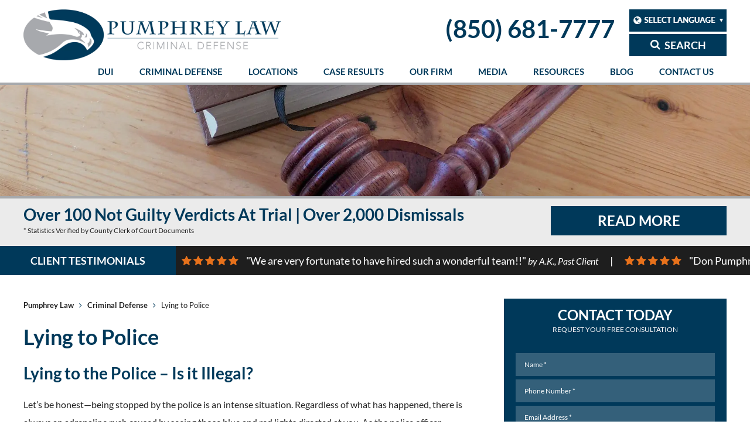

--- FILE ---
content_type: text/html; charset=UTF-8
request_url: https://www.pumphreylawfirm.com/criminal-defense/lying-to-police/
body_size: 65824
content:
<!DOCTYPE html>
<html lang="en">
<head><meta charset="utf-8"><script>if(navigator.userAgent.match(/MSIE|Internet Explorer/i)||navigator.userAgent.match(/Trident\/7\..*?rv:11/i)){var href=document.location.href;if(!href.match(/[?&]nowprocket/)){if(href.indexOf("?")==-1){if(href.indexOf("#")==-1){document.location.href=href+"?nowprocket=1"}else{document.location.href=href.replace("#","?nowprocket=1#")}}else{if(href.indexOf("#")==-1){document.location.href=href+"&nowprocket=1"}else{document.location.href=href.replace("#","&nowprocket=1#")}}}}</script><script>(()=>{class RocketLazyLoadScripts{constructor(){this.v="2.0.4",this.userEvents=["keydown","keyup","mousedown","mouseup","mousemove","mouseover","mouseout","touchmove","touchstart","touchend","touchcancel","wheel","click","dblclick","input"],this.attributeEvents=["onblur","onclick","oncontextmenu","ondblclick","onfocus","onmousedown","onmouseenter","onmouseleave","onmousemove","onmouseout","onmouseover","onmouseup","onmousewheel","onscroll","onsubmit"]}async t(){this.i(),this.o(),/iP(ad|hone)/.test(navigator.userAgent)&&this.h(),this.u(),this.l(this),this.m(),this.k(this),this.p(this),this._(),await Promise.all([this.R(),this.L()]),this.lastBreath=Date.now(),this.S(this),this.P(),this.D(),this.O(),this.M(),await this.C(this.delayedScripts.normal),await this.C(this.delayedScripts.defer),await this.C(this.delayedScripts.async),await this.T(),await this.F(),await this.j(),await this.A(),window.dispatchEvent(new Event("rocket-allScriptsLoaded")),this.everythingLoaded=!0,this.lastTouchEnd&&await new Promise(t=>setTimeout(t,500-Date.now()+this.lastTouchEnd)),this.I(),this.H(),this.U(),this.W()}i(){this.CSPIssue=sessionStorage.getItem("rocketCSPIssue"),document.addEventListener("securitypolicyviolation",t=>{this.CSPIssue||"script-src-elem"!==t.violatedDirective||"data"!==t.blockedURI||(this.CSPIssue=!0,sessionStorage.setItem("rocketCSPIssue",!0))},{isRocket:!0})}o(){window.addEventListener("pageshow",t=>{this.persisted=t.persisted,this.realWindowLoadedFired=!0},{isRocket:!0}),window.addEventListener("pagehide",()=>{this.onFirstUserAction=null},{isRocket:!0})}h(){let t;function e(e){t=e}window.addEventListener("touchstart",e,{isRocket:!0}),window.addEventListener("touchend",function i(o){o.changedTouches[0]&&t.changedTouches[0]&&Math.abs(o.changedTouches[0].pageX-t.changedTouches[0].pageX)<10&&Math.abs(o.changedTouches[0].pageY-t.changedTouches[0].pageY)<10&&o.timeStamp-t.timeStamp<200&&(window.removeEventListener("touchstart",e,{isRocket:!0}),window.removeEventListener("touchend",i,{isRocket:!0}),"INPUT"===o.target.tagName&&"text"===o.target.type||(o.target.dispatchEvent(new TouchEvent("touchend",{target:o.target,bubbles:!0})),o.target.dispatchEvent(new MouseEvent("mouseover",{target:o.target,bubbles:!0})),o.target.dispatchEvent(new PointerEvent("click",{target:o.target,bubbles:!0,cancelable:!0,detail:1,clientX:o.changedTouches[0].clientX,clientY:o.changedTouches[0].clientY})),event.preventDefault()))},{isRocket:!0})}q(t){this.userActionTriggered||("mousemove"!==t.type||this.firstMousemoveIgnored?"keyup"===t.type||"mouseover"===t.type||"mouseout"===t.type||(this.userActionTriggered=!0,this.onFirstUserAction&&this.onFirstUserAction()):this.firstMousemoveIgnored=!0),"click"===t.type&&t.preventDefault(),t.stopPropagation(),t.stopImmediatePropagation(),"touchstart"===this.lastEvent&&"touchend"===t.type&&(this.lastTouchEnd=Date.now()),"click"===t.type&&(this.lastTouchEnd=0),this.lastEvent=t.type,t.composedPath&&t.composedPath()[0].getRootNode()instanceof ShadowRoot&&(t.rocketTarget=t.composedPath()[0]),this.savedUserEvents.push(t)}u(){this.savedUserEvents=[],this.userEventHandler=this.q.bind(this),this.userEvents.forEach(t=>window.addEventListener(t,this.userEventHandler,{passive:!1,isRocket:!0})),document.addEventListener("visibilitychange",this.userEventHandler,{isRocket:!0})}U(){this.userEvents.forEach(t=>window.removeEventListener(t,this.userEventHandler,{passive:!1,isRocket:!0})),document.removeEventListener("visibilitychange",this.userEventHandler,{isRocket:!0}),this.savedUserEvents.forEach(t=>{(t.rocketTarget||t.target).dispatchEvent(new window[t.constructor.name](t.type,t))})}m(){const t="return false",e=Array.from(this.attributeEvents,t=>"data-rocket-"+t),i="["+this.attributeEvents.join("],[")+"]",o="[data-rocket-"+this.attributeEvents.join("],[data-rocket-")+"]",s=(e,i,o)=>{o&&o!==t&&(e.setAttribute("data-rocket-"+i,o),e["rocket"+i]=new Function("event",o),e.setAttribute(i,t))};new MutationObserver(t=>{for(const n of t)"attributes"===n.type&&(n.attributeName.startsWith("data-rocket-")||this.everythingLoaded?n.attributeName.startsWith("data-rocket-")&&this.everythingLoaded&&this.N(n.target,n.attributeName.substring(12)):s(n.target,n.attributeName,n.target.getAttribute(n.attributeName))),"childList"===n.type&&n.addedNodes.forEach(t=>{if(t.nodeType===Node.ELEMENT_NODE)if(this.everythingLoaded)for(const i of[t,...t.querySelectorAll(o)])for(const t of i.getAttributeNames())e.includes(t)&&this.N(i,t.substring(12));else for(const e of[t,...t.querySelectorAll(i)])for(const t of e.getAttributeNames())this.attributeEvents.includes(t)&&s(e,t,e.getAttribute(t))})}).observe(document,{subtree:!0,childList:!0,attributeFilter:[...this.attributeEvents,...e]})}I(){this.attributeEvents.forEach(t=>{document.querySelectorAll("[data-rocket-"+t+"]").forEach(e=>{this.N(e,t)})})}N(t,e){const i=t.getAttribute("data-rocket-"+e);i&&(t.setAttribute(e,i),t.removeAttribute("data-rocket-"+e))}k(t){Object.defineProperty(HTMLElement.prototype,"onclick",{get(){return this.rocketonclick||null},set(e){this.rocketonclick=e,this.setAttribute(t.everythingLoaded?"onclick":"data-rocket-onclick","this.rocketonclick(event)")}})}S(t){function e(e,i){let o=e[i];e[i]=null,Object.defineProperty(e,i,{get:()=>o,set(s){t.everythingLoaded?o=s:e["rocket"+i]=o=s}})}e(document,"onreadystatechange"),e(window,"onload"),e(window,"onpageshow");try{Object.defineProperty(document,"readyState",{get:()=>t.rocketReadyState,set(e){t.rocketReadyState=e},configurable:!0}),document.readyState="loading"}catch(t){console.log("WPRocket DJE readyState conflict, bypassing")}}l(t){this.originalAddEventListener=EventTarget.prototype.addEventListener,this.originalRemoveEventListener=EventTarget.prototype.removeEventListener,this.savedEventListeners=[],EventTarget.prototype.addEventListener=function(e,i,o){o&&o.isRocket||!t.B(e,this)&&!t.userEvents.includes(e)||t.B(e,this)&&!t.userActionTriggered||e.startsWith("rocket-")||t.everythingLoaded?t.originalAddEventListener.call(this,e,i,o):(t.savedEventListeners.push({target:this,remove:!1,type:e,func:i,options:o}),"mouseenter"!==e&&"mouseleave"!==e||t.originalAddEventListener.call(this,e,t.savedUserEvents.push,o))},EventTarget.prototype.removeEventListener=function(e,i,o){o&&o.isRocket||!t.B(e,this)&&!t.userEvents.includes(e)||t.B(e,this)&&!t.userActionTriggered||e.startsWith("rocket-")||t.everythingLoaded?t.originalRemoveEventListener.call(this,e,i,o):t.savedEventListeners.push({target:this,remove:!0,type:e,func:i,options:o})}}J(t,e){this.savedEventListeners=this.savedEventListeners.filter(i=>{let o=i.type,s=i.target||window;return e!==o||t!==s||(this.B(o,s)&&(i.type="rocket-"+o),this.$(i),!1)})}H(){EventTarget.prototype.addEventListener=this.originalAddEventListener,EventTarget.prototype.removeEventListener=this.originalRemoveEventListener,this.savedEventListeners.forEach(t=>this.$(t))}$(t){t.remove?this.originalRemoveEventListener.call(t.target,t.type,t.func,t.options):this.originalAddEventListener.call(t.target,t.type,t.func,t.options)}p(t){let e;function i(e){return t.everythingLoaded?e:e.split(" ").map(t=>"load"===t||t.startsWith("load.")?"rocket-jquery-load":t).join(" ")}function o(o){function s(e){const s=o.fn[e];o.fn[e]=o.fn.init.prototype[e]=function(){return this[0]===window&&t.userActionTriggered&&("string"==typeof arguments[0]||arguments[0]instanceof String?arguments[0]=i(arguments[0]):"object"==typeof arguments[0]&&Object.keys(arguments[0]).forEach(t=>{const e=arguments[0][t];delete arguments[0][t],arguments[0][i(t)]=e})),s.apply(this,arguments),this}}if(o&&o.fn&&!t.allJQueries.includes(o)){const e={DOMContentLoaded:[],"rocket-DOMContentLoaded":[]};for(const t in e)document.addEventListener(t,()=>{e[t].forEach(t=>t())},{isRocket:!0});o.fn.ready=o.fn.init.prototype.ready=function(i){function s(){parseInt(o.fn.jquery)>2?setTimeout(()=>i.bind(document)(o)):i.bind(document)(o)}return"function"==typeof i&&(t.realDomReadyFired?!t.userActionTriggered||t.fauxDomReadyFired?s():e["rocket-DOMContentLoaded"].push(s):e.DOMContentLoaded.push(s)),o([])},s("on"),s("one"),s("off"),t.allJQueries.push(o)}e=o}t.allJQueries=[],o(window.jQuery),Object.defineProperty(window,"jQuery",{get:()=>e,set(t){o(t)}})}P(){const t=new Map;document.write=document.writeln=function(e){const i=document.currentScript,o=document.createRange(),s=i.parentElement;let n=t.get(i);void 0===n&&(n=i.nextSibling,t.set(i,n));const c=document.createDocumentFragment();o.setStart(c,0),c.appendChild(o.createContextualFragment(e)),s.insertBefore(c,n)}}async R(){return new Promise(t=>{this.userActionTriggered?t():this.onFirstUserAction=t})}async L(){return new Promise(t=>{document.addEventListener("DOMContentLoaded",()=>{this.realDomReadyFired=!0,t()},{isRocket:!0})})}async j(){return this.realWindowLoadedFired?Promise.resolve():new Promise(t=>{window.addEventListener("load",t,{isRocket:!0})})}M(){this.pendingScripts=[];this.scriptsMutationObserver=new MutationObserver(t=>{for(const e of t)e.addedNodes.forEach(t=>{"SCRIPT"!==t.tagName||t.noModule||t.isWPRocket||this.pendingScripts.push({script:t,promise:new Promise(e=>{const i=()=>{const i=this.pendingScripts.findIndex(e=>e.script===t);i>=0&&this.pendingScripts.splice(i,1),e()};t.addEventListener("load",i,{isRocket:!0}),t.addEventListener("error",i,{isRocket:!0}),setTimeout(i,1e3)})})})}),this.scriptsMutationObserver.observe(document,{childList:!0,subtree:!0})}async F(){await this.X(),this.pendingScripts.length?(await this.pendingScripts[0].promise,await this.F()):this.scriptsMutationObserver.disconnect()}D(){this.delayedScripts={normal:[],async:[],defer:[]},document.querySelectorAll("script[type$=rocketlazyloadscript]").forEach(t=>{t.hasAttribute("data-rocket-src")?t.hasAttribute("async")&&!1!==t.async?this.delayedScripts.async.push(t):t.hasAttribute("defer")&&!1!==t.defer||"module"===t.getAttribute("data-rocket-type")?this.delayedScripts.defer.push(t):this.delayedScripts.normal.push(t):this.delayedScripts.normal.push(t)})}async _(){await this.L();let t=[];document.querySelectorAll("script[type$=rocketlazyloadscript][data-rocket-src]").forEach(e=>{let i=e.getAttribute("data-rocket-src");if(i&&!i.startsWith("data:")){i.startsWith("//")&&(i=location.protocol+i);try{const o=new URL(i).origin;o!==location.origin&&t.push({src:o,crossOrigin:e.crossOrigin||"module"===e.getAttribute("data-rocket-type")})}catch(t){}}}),t=[...new Map(t.map(t=>[JSON.stringify(t),t])).values()],this.Y(t,"preconnect")}async G(t){if(await this.K(),!0!==t.noModule||!("noModule"in HTMLScriptElement.prototype))return new Promise(e=>{let i;function o(){(i||t).setAttribute("data-rocket-status","executed"),e()}try{if(navigator.userAgent.includes("Firefox/")||""===navigator.vendor||this.CSPIssue)i=document.createElement("script"),[...t.attributes].forEach(t=>{let e=t.nodeName;"type"!==e&&("data-rocket-type"===e&&(e="type"),"data-rocket-src"===e&&(e="src"),i.setAttribute(e,t.nodeValue))}),t.text&&(i.text=t.text),t.nonce&&(i.nonce=t.nonce),i.hasAttribute("src")?(i.addEventListener("load",o,{isRocket:!0}),i.addEventListener("error",()=>{i.setAttribute("data-rocket-status","failed-network"),e()},{isRocket:!0}),setTimeout(()=>{i.isConnected||e()},1)):(i.text=t.text,o()),i.isWPRocket=!0,t.parentNode.replaceChild(i,t);else{const i=t.getAttribute("data-rocket-type"),s=t.getAttribute("data-rocket-src");i?(t.type=i,t.removeAttribute("data-rocket-type")):t.removeAttribute("type"),t.addEventListener("load",o,{isRocket:!0}),t.addEventListener("error",i=>{this.CSPIssue&&i.target.src.startsWith("data:")?(console.log("WPRocket: CSP fallback activated"),t.removeAttribute("src"),this.G(t).then(e)):(t.setAttribute("data-rocket-status","failed-network"),e())},{isRocket:!0}),s?(t.fetchPriority="high",t.removeAttribute("data-rocket-src"),t.src=s):t.src="data:text/javascript;base64,"+window.btoa(unescape(encodeURIComponent(t.text)))}}catch(i){t.setAttribute("data-rocket-status","failed-transform"),e()}});t.setAttribute("data-rocket-status","skipped")}async C(t){const e=t.shift();return e?(e.isConnected&&await this.G(e),this.C(t)):Promise.resolve()}O(){this.Y([...this.delayedScripts.normal,...this.delayedScripts.defer,...this.delayedScripts.async],"preload")}Y(t,e){this.trash=this.trash||[];let i=!0;var o=document.createDocumentFragment();t.forEach(t=>{const s=t.getAttribute&&t.getAttribute("data-rocket-src")||t.src;if(s&&!s.startsWith("data:")){const n=document.createElement("link");n.href=s,n.rel=e,"preconnect"!==e&&(n.as="script",n.fetchPriority=i?"high":"low"),t.getAttribute&&"module"===t.getAttribute("data-rocket-type")&&(n.crossOrigin=!0),t.crossOrigin&&(n.crossOrigin=t.crossOrigin),t.integrity&&(n.integrity=t.integrity),t.nonce&&(n.nonce=t.nonce),o.appendChild(n),this.trash.push(n),i=!1}}),document.head.appendChild(o)}W(){this.trash.forEach(t=>t.remove())}async T(){try{document.readyState="interactive"}catch(t){}this.fauxDomReadyFired=!0;try{await this.K(),this.J(document,"readystatechange"),document.dispatchEvent(new Event("rocket-readystatechange")),await this.K(),document.rocketonreadystatechange&&document.rocketonreadystatechange(),await this.K(),this.J(document,"DOMContentLoaded"),document.dispatchEvent(new Event("rocket-DOMContentLoaded")),await this.K(),this.J(window,"DOMContentLoaded"),window.dispatchEvent(new Event("rocket-DOMContentLoaded"))}catch(t){console.error(t)}}async A(){try{document.readyState="complete"}catch(t){}try{await this.K(),this.J(document,"readystatechange"),document.dispatchEvent(new Event("rocket-readystatechange")),await this.K(),document.rocketonreadystatechange&&document.rocketonreadystatechange(),await this.K(),this.J(window,"load"),window.dispatchEvent(new Event("rocket-load")),await this.K(),window.rocketonload&&window.rocketonload(),await this.K(),this.allJQueries.forEach(t=>t(window).trigger("rocket-jquery-load")),await this.K(),this.J(window,"pageshow");const t=new Event("rocket-pageshow");t.persisted=this.persisted,window.dispatchEvent(t),await this.K(),window.rocketonpageshow&&window.rocketonpageshow({persisted:this.persisted})}catch(t){console.error(t)}}async K(){Date.now()-this.lastBreath>45&&(await this.X(),this.lastBreath=Date.now())}async X(){return document.hidden?new Promise(t=>setTimeout(t)):new Promise(t=>requestAnimationFrame(t))}B(t,e){return e===document&&"readystatechange"===t||(e===document&&"DOMContentLoaded"===t||(e===window&&"DOMContentLoaded"===t||(e===window&&"load"===t||e===window&&"pageshow"===t)))}static run(){(new RocketLazyLoadScripts).t()}}RocketLazyLoadScripts.run()})();</script>

<title>Lying to Police - Pumphrey Law</title>
<link data-rocket-preload as="style" href="https://fonts.googleapis.com/css2?family=Cinzel&#038;family=Lato:ital,wght@0,400;0,700;1,400;1,700&#038;display=swap" rel="preload">
<link href="https://fonts.googleapis.com/css2?family=Cinzel&#038;family=Lato:ital,wght@0,400;0,700;1,400;1,700&#038;display=swap" media="print" onload="this.media=&#039;all&#039;" rel="stylesheet">
<noscript><link rel="stylesheet" href="https://fonts.googleapis.com/css2?family=Cinzel&#038;family=Lato:ital,wght@0,400;0,700;1,400;1,700&#038;display=swap"></noscript>
<link crossorigin data-rocket-preload as="font" href="https://fonts.gstatic.com/s/lato/v25/S6u8w4BMUTPHjxsAXC-q.woff2" rel="preload">
<link crossorigin data-rocket-preload as="font" href="https://fonts.gstatic.com/s/lato/v25/S6uyw4BMUTPHjx4wXg.woff2" rel="preload">
<link crossorigin data-rocket-preload as="font" href="https://fonts.gstatic.com/s/lato/v25/S6u9w4BMUTPHh6UVSwiPGQ.woff2" rel="preload">
<link crossorigin data-rocket-preload as="font" href="https://www.pumphreylawfirm.com/wp-content/themes/pumphreylawfirm/fonts/fontawesome-webfont.woff2" rel="preload">
<style id="wpr-usedcss">@font-face{font-family:Lato;font-style:italic;font-weight:400;font-display:swap;src:url(https://fonts.gstatic.com/s/lato/v25/S6u8w4BMUTPHjxsAXC-q.woff2) format('woff2');unicode-range:U+0000-00FF,U+0131,U+0152-0153,U+02BB-02BC,U+02C6,U+02DA,U+02DC,U+0304,U+0308,U+0329,U+2000-206F,U+20AC,U+2122,U+2191,U+2193,U+2212,U+2215,U+FEFF,U+FFFD}@font-face{font-family:Lato;font-style:normal;font-weight:400;font-display:swap;src:url(https://fonts.gstatic.com/s/lato/v25/S6uyw4BMUTPHjx4wXg.woff2) format('woff2');unicode-range:U+0000-00FF,U+0131,U+0152-0153,U+02BB-02BC,U+02C6,U+02DA,U+02DC,U+0304,U+0308,U+0329,U+2000-206F,U+20AC,U+2122,U+2191,U+2193,U+2212,U+2215,U+FEFF,U+FFFD}@font-face{font-family:Lato;font-style:normal;font-weight:700;font-display:swap;src:url(https://fonts.gstatic.com/s/lato/v25/S6u9w4BMUTPHh6UVSwiPGQ.woff2) format('woff2');unicode-range:U+0000-00FF,U+0131,U+0152-0153,U+02BB-02BC,U+02C6,U+02DA,U+02DC,U+0304,U+0308,U+0329,U+2000-206F,U+20AC,U+2122,U+2191,U+2193,U+2212,U+2215,U+FEFF,U+FFFD}img:is([sizes=auto i],[sizes^="auto," i]){contain-intrinsic-size:3000px 1500px}img.emoji{display:inline!important;border:none!important;box-shadow:none!important;height:1em!important;width:1em!important;margin:0 .07em!important;vertical-align:-.1em!important;background:0 0!important;padding:0!important}:root{--wp--preset--aspect-ratio--square:1;--wp--preset--aspect-ratio--4-3:4/3;--wp--preset--aspect-ratio--3-4:3/4;--wp--preset--aspect-ratio--3-2:3/2;--wp--preset--aspect-ratio--2-3:2/3;--wp--preset--aspect-ratio--16-9:16/9;--wp--preset--aspect-ratio--9-16:9/16;--wp--preset--color--black:#000000;--wp--preset--color--cyan-bluish-gray:#abb8c3;--wp--preset--color--white:#ffffff;--wp--preset--color--pale-pink:#f78da7;--wp--preset--color--vivid-red:#cf2e2e;--wp--preset--color--luminous-vivid-orange:#ff6900;--wp--preset--color--luminous-vivid-amber:#fcb900;--wp--preset--color--light-green-cyan:#7bdcb5;--wp--preset--color--vivid-green-cyan:#00d084;--wp--preset--color--pale-cyan-blue:#8ed1fc;--wp--preset--color--vivid-cyan-blue:#0693e3;--wp--preset--color--vivid-purple:#9b51e0;--wp--preset--gradient--vivid-cyan-blue-to-vivid-purple:linear-gradient(135deg,rgba(6, 147, 227, 1) 0%,rgb(155, 81, 224) 100%);--wp--preset--gradient--light-green-cyan-to-vivid-green-cyan:linear-gradient(135deg,rgb(122, 220, 180) 0%,rgb(0, 208, 130) 100%);--wp--preset--gradient--luminous-vivid-amber-to-luminous-vivid-orange:linear-gradient(135deg,rgba(252, 185, 0, 1) 0%,rgba(255, 105, 0, 1) 100%);--wp--preset--gradient--luminous-vivid-orange-to-vivid-red:linear-gradient(135deg,rgba(255, 105, 0, 1) 0%,rgb(207, 46, 46) 100%);--wp--preset--gradient--very-light-gray-to-cyan-bluish-gray:linear-gradient(135deg,rgb(238, 238, 238) 0%,rgb(169, 184, 195) 100%);--wp--preset--gradient--cool-to-warm-spectrum:linear-gradient(135deg,rgb(74, 234, 220) 0%,rgb(151, 120, 209) 20%,rgb(207, 42, 186) 40%,rgb(238, 44, 130) 60%,rgb(251, 105, 98) 80%,rgb(254, 248, 76) 100%);--wp--preset--gradient--blush-light-purple:linear-gradient(135deg,rgb(255, 206, 236) 0%,rgb(152, 150, 240) 100%);--wp--preset--gradient--blush-bordeaux:linear-gradient(135deg,rgb(254, 205, 165) 0%,rgb(254, 45, 45) 50%,rgb(107, 0, 62) 100%);--wp--preset--gradient--luminous-dusk:linear-gradient(135deg,rgb(255, 203, 112) 0%,rgb(199, 81, 192) 50%,rgb(65, 88, 208) 100%);--wp--preset--gradient--pale-ocean:linear-gradient(135deg,rgb(255, 245, 203) 0%,rgb(182, 227, 212) 50%,rgb(51, 167, 181) 100%);--wp--preset--gradient--electric-grass:linear-gradient(135deg,rgb(202, 248, 128) 0%,rgb(113, 206, 126) 100%);--wp--preset--gradient--midnight:linear-gradient(135deg,rgb(2, 3, 129) 0%,rgb(40, 116, 252) 100%);--wp--preset--font-size--small:13px;--wp--preset--font-size--medium:20px;--wp--preset--font-size--large:36px;--wp--preset--font-size--x-large:42px;--wp--preset--spacing--20:0.44rem;--wp--preset--spacing--30:0.67rem;--wp--preset--spacing--40:1rem;--wp--preset--spacing--50:1.5rem;--wp--preset--spacing--60:2.25rem;--wp--preset--spacing--70:3.38rem;--wp--preset--spacing--80:5.06rem;--wp--preset--shadow--natural:6px 6px 9px rgba(0, 0, 0, .2);--wp--preset--shadow--deep:12px 12px 50px rgba(0, 0, 0, .4);--wp--preset--shadow--sharp:6px 6px 0px rgba(0, 0, 0, .2);--wp--preset--shadow--outlined:6px 6px 0px -3px rgba(255, 255, 255, 1),6px 6px rgba(0, 0, 0, 1);--wp--preset--shadow--crisp:6px 6px 0px rgba(0, 0, 0, 1)}:where(.is-layout-flex){gap:.5em}:where(.is-layout-grid){gap:.5em}:where(.wp-block-post-template.is-layout-flex){gap:1.25em}:where(.wp-block-post-template.is-layout-grid){gap:1.25em}:where(.wp-block-columns.is-layout-flex){gap:2em}:where(.wp-block-columns.is-layout-grid){gap:2em}:root :where(.wp-block-pullquote){font-size:1.5em;line-height:1.6}.rll-youtube-player{position:relative;padding-bottom:56.23%;height:0;overflow:hidden;max-width:100%}.rll-youtube-player:focus-within{outline:currentColor solid 2px;outline-offset:5px}.rll-youtube-player iframe{position:absolute;top:0;left:0;width:100%;height:100%;z-index:100;background:0 0}.rll-youtube-player img{bottom:0;display:block;left:0;margin:auto;max-width:100%;width:100%;position:absolute;right:0;top:0;border:none;height:auto;-webkit-transition:.4s;-moz-transition:.4s;transition:.4s all}.rll-youtube-player img:hover{-webkit-filter:brightness(75%)}.rll-youtube-player .play{height:100%;width:100%;left:0;top:0;position:absolute;background:url(https://www.pumphreylawfirm.com/wp-content/plugins/wp-rocket/assets/img/youtube.png) center no-repeat;background-color:transparent!important;cursor:pointer;border:none}.fluid-width-video-wrapper{width:100%;position:relative;padding:0}.fluid-width-video-wrapper embed,.fluid-width-video-wrapper iframe,.fluid-width-video-wrapper object{position:absolute;top:0;left:0;width:100%;height:100%}html{font-family:sans-serif;-webkit-text-size-adjust:100%;-ms-text-size-adjust:100%}article,aside,details,figcaption,figure,footer,header,hgroup,main,menu,nav,section,summary{display:block}audio,canvas,progress,video{display:inline-block;vertical-align:baseline}a{background-color:transparent}h1{margin:.67em 0;font-size:2em}mark{color:#000;background:#ff0}sub,sup{position:relative;font-size:75%;line-height:0;vertical-align:baseline}figure{margin:1em 40px}hr{height:0;-webkit-box-sizing:content-box;-moz-box-sizing:content-box;box-sizing:content-box}pre{overflow:auto}code,kbd,pre,samp{font-family:monospace,monospace;font-size:1em}button,input,optgroup,select,textarea{margin:0;font:inherit;color:inherit}button{overflow:visible}button::-moz-focus-inner,input::-moz-focus-inner{padding:0;border:0}input{line-height:normal}input[type=checkbox],input[type=radio]{-webkit-box-sizing:border-box;-moz-box-sizing:border-box;box-sizing:border-box;padding:0}input[type=number]::-webkit-inner-spin-button,input[type=number]::-webkit-outer-spin-button{height:auto}input[type=search]{-webkit-box-sizing:content-box;-moz-box-sizing:content-box;box-sizing:content-box;-webkit-appearance:textfield}fieldset{padding:.35em .625em .75em;margin:0 2px;border:1px solid silver}legend{padding:0;border:0}textarea{overflow:auto}optgroup{font-weight:700}table{border-spacing:0;border-collapse:collapse}td,th{padding:0}@media print{*,:after,:before{color:#000!important;text-shadow:none!important;background:0 0!important;-webkit-box-shadow:none!important;box-shadow:none!important}a,a:visited{text-decoration:underline}a[href]:after{content:" (" attr(href) ")"}abbr[title]:after{content:" (" attr(title) ")"}a[href^="#"]:after,a[href^="javascript:"]:after{content:""}blockquote,pre{border:1px solid #999;page-break-inside:avoid}thead{display:table-header-group}img,tr{page-break-inside:avoid}img{max-width:100%!important}h2,h3,p{orphans:3;widows:3}h2,h3{page-break-after:avoid}.navbar{display:none}.btn>.caret,.dropup>.btn>.caret{border-top-color:#000!important}.label{border:1px solid #000}.table{border-collapse:collapse!important}.table td,.table th{background-color:#fff!important}.table-bordered td,.table-bordered th{border:1px solid #ddd!important}}*{-webkit-box-sizing:border-box;-moz-box-sizing:border-box;box-sizing:border-box}:after,:before{-webkit-box-sizing:border-box;-moz-box-sizing:border-box;box-sizing:border-box}html{font-size:10px;-webkit-tap-highlight-color:transparent}body{font-family:"Helvetica Neue",Helvetica,Arial,sans-serif;font-size:14px;line-height:1.42857143;color:#333;background-color:#fff}button,input,select,textarea{font-family:inherit;font-size:inherit;line-height:inherit}a{color:#337ab7;text-decoration:none}a:focus,a:hover{color:#000;text-decoration:none}a:focus{outline:dotted thin;outline:-webkit-focus-ring-color auto 5px;outline-offset:-2px}img{vertical-align:middle}.carousel-inner>.item>a>img,.carousel-inner>.item>img,.img-responsive,.thumbnail a>img,.thumbnail>img{display:block;max-width:100%;height:auto}.img-rounded{border-radius:6px}.img-thumbnail{display:inline-block;max-width:100%;height:auto;padding:4px;line-height:1.42857143;background-color:#fff;border:1px solid #ddd;border-radius:4px;-webkit-transition:.2s ease-in-out;-o-transition:.2s ease-in-out;transition:all .2s ease-in-out}.img-circle{border-radius:50%}hr{margin-top:20px;margin-bottom:20px;border:0;border-top:1px solid #eee}.sr-only{position:absolute;width:1px;height:1px;padding:0;margin:-1px;overflow:hidden;clip:rect(0,0,0,0);border:0}.sr-only-focusable:active,.sr-only-focusable:focus{position:static;width:auto;height:auto;margin:0;overflow:visible;clip:auto}[role=button]{cursor:pointer}.h1,.h2,.h3,.h4,.h5,.h6,h1,h2,h3,h4,h5,h6{font-family:inherit;font-weight:500;line-height:1.1;color:inherit}.h1 .small,.h1 small,.h2 .small,.h2 small,.h3 .small,.h3 small,.h4 .small,.h4 small,.h5 .small,.h5 small,.h6 .small,.h6 small,h1 .small,h1 small,h2 .small,h2 small,h3 .small,h3 small,h4 .small,h4 small,h5 .small,h5 small,h6 .small,h6 small{font-weight:400;line-height:1;color:#777}.h1,.h2,.h3,h1,h2,h3{margin-top:20px;margin-bottom:10px}.h1 .small,.h1 small,.h2 .small,.h2 small,.h3 .small,.h3 small,h1 .small,h1 small,h2 .small,h2 small,h3 .small,h3 small{font-size:65%}.h4,.h5,.h6,h4,h5,h6{margin-top:10px;margin-bottom:10px}.h4 .small,.h4 small,.h5 .small,.h5 small,.h6 .small,.h6 small,h4 .small,h4 small,h5 .small,h5 small,h6 .small,h6 small{font-size:75%}.h1,h1{font-size:36px}.h2,h2{font-size:30px}.h3,h3{font-size:24px}.h4,h4{font-size:18px}.h5,h5{font-size:14px}.h6,h6{font-size:12px}p{margin:0 0 10px}.lead{margin-bottom:20px;font-size:16px;font-weight:300;line-height:1.4}@media (min-width:768px){.lead{font-size:21px}.dl-horizontal dt{float:left;width:160px;overflow:hidden;clear:left;text-align:right;text-overflow:ellipsis;white-space:nowrap}.dl-horizontal dd{margin-left:180px}}.small,small{font-size:85%}.mark,mark{padding:.2em;background-color:#fcf8e3}.text-left{text-align:left}.text-right{text-align:right}.text-center{text-align:center}.text-justify{text-align:justify}.text-nowrap{white-space:nowrap}.text-lowercase{text-transform:lowercase}.text-uppercase{text-transform:uppercase}.text-capitalize{text-transform:capitalize}.text-muted{color:#777}.text-primary{color:#337ab7}a.text-primary:focus,a.text-primary:hover{color:#286090}.text-success{color:#3c763d}a.text-success:focus,a.text-success:hover{color:#2b542c}.text-info{color:#31708f}a.text-info:focus,a.text-info:hover{color:#245269}.text-warning{color:#8a6d3b}a.text-warning:focus,a.text-warning:hover{color:#66512c}.text-danger{color:#a94442}a.text-danger:focus,a.text-danger:hover{color:#843534}.bg-primary{color:#fff;background-color:#337ab7}a.bg-primary:focus,a.bg-primary:hover{background-color:#286090}.bg-success{background-color:#dff0d8}a.bg-success:focus,a.bg-success:hover{background-color:#c1e2b3}.bg-info{background-color:#d9edf7}a.bg-info:focus,a.bg-info:hover{background-color:#afd9ee}.bg-warning{background-color:#fcf8e3}a.bg-warning:focus,a.bg-warning:hover{background-color:#f7ecb5}.bg-danger{background-color:#f2dede}a.bg-danger:focus,a.bg-danger:hover{background-color:#e4b9b9}.page-header{padding-bottom:9px;margin:40px 0 20px;border-bottom:1px solid #eee}ol,ul{margin-top:0;margin-bottom:10px}ol ol,ol ul,ul ol,ul ul{margin-bottom:0}.list-unstyled{padding-left:0;list-style:none}.list-inline{padding-left:0;margin-left:-5px;list-style:none}.list-inline>li{display:inline-block;padding-right:5px;padding-left:5px}dl{margin-top:0;margin-bottom:20px}dd,dt{line-height:1.42857143}dt{font-weight:700}dd{margin-left:0}abbr[data-original-title],abbr[title]{cursor:help;border-bottom:1px dotted #777}.initialism{font-size:90%;text-transform:uppercase}blockquote{padding:10px 20px;margin:0 0 20px;font-size:17.5px;border-left:5px solid #eee}blockquote ol:last-child,blockquote p:last-child,blockquote ul:last-child{margin-bottom:0}blockquote .small,blockquote footer,blockquote small{display:block;font-size:80%;line-height:1.42857143;color:#777}blockquote .small:before,blockquote footer:before,blockquote small:before{content:'\2014 \00A0'}.blockquote-reverse,blockquote.pull-right{padding-right:15px;padding-left:0;text-align:right;border-right:5px solid #eee;border-left:0}.blockquote-reverse .small:before,.blockquote-reverse footer:before,.blockquote-reverse small:before,blockquote.pull-right .small:before,blockquote.pull-right footer:before,blockquote.pull-right small:before{content:''}.blockquote-reverse .small:after,.blockquote-reverse footer:after,.blockquote-reverse small:after,blockquote.pull-right .small:after,blockquote.pull-right footer:after,blockquote.pull-right small:after{content:'\00A0 \2014'}address{margin-bottom:20px;font-style:normal;line-height:1.42857143}code,kbd,pre,samp{font-family:Menlo,Monaco,Consolas,"Courier New",monospace}code{padding:2px 4px;font-size:90%;color:#c7254e;background-color:#f9f2f4;border-radius:4px}kbd{padding:2px 4px;font-size:90%;color:#fff;background-color:#333;border-radius:3px;-webkit-box-shadow:inset 0 -1px 0 rgba(0,0,0,.25);box-shadow:inset 0 -1px 0 rgba(0,0,0,.25)}kbd kbd{padding:0;font-size:100%;font-weight:700;-webkit-box-shadow:none;box-shadow:none}pre{display:block;padding:9.5px;margin:0 0 10px;font-size:13px;line-height:1.42857143;color:#333;word-break:break-all;word-wrap:break-word;background-color:#f5f5f5;border:1px solid #ccc;border-radius:4px}pre code{padding:0;font-size:inherit;color:inherit;white-space:pre-wrap;background-color:transparent;border-radius:0}.pre-scrollable{max-height:340px;overflow-y:scroll}.container{padding-right:15px;padding-left:15px;margin-right:auto;margin-left:auto}@media (min-width:768px){.container{width:750px}}@media (min-width:992px){.container{width:970px}}@media (min-width:1200px){.container{width:1170px}}.container-fluid{padding-right:15px;padding-left:15px;margin-right:auto;margin-left:auto}.row{margin-right:-15px;margin-left:-15px}.col-lg-1,.col-lg-10,.col-lg-11,.col-lg-12,.col-lg-2,.col-lg-3,.col-lg-4,.col-lg-5,.col-lg-6,.col-lg-7,.col-lg-8,.col-lg-9,.col-md-1,.col-md-10,.col-md-11,.col-md-12,.col-md-2,.col-md-3,.col-md-4,.col-md-5,.col-md-6,.col-md-7,.col-md-8,.col-md-9,.col-sm-1,.col-sm-10,.col-sm-11,.col-sm-12,.col-sm-2,.col-sm-3,.col-sm-4,.col-sm-5,.col-sm-6,.col-sm-7,.col-sm-8,.col-sm-9,.col-xs-1,.col-xs-10,.col-xs-11,.col-xs-12,.col-xs-2,.col-xs-3,.col-xs-4,.col-xs-5,.col-xs-6,.col-xs-7,.col-xs-8,.col-xs-9{position:relative;min-height:1px;padding-right:15px;padding-left:15px}.col-xs-1,.col-xs-10,.col-xs-11,.col-xs-12,.col-xs-2,.col-xs-3,.col-xs-4,.col-xs-5,.col-xs-6,.col-xs-7,.col-xs-8,.col-xs-9{float:left}.col-xs-12{width:100%}.col-xs-11{width:91.66666667%}.col-xs-10{width:83.33333333%}.col-xs-9{width:75%}.col-xs-8{width:66.66666667%}.col-xs-7{width:58.33333333%}.col-xs-6{width:50%}.col-xs-5{width:41.66666667%}.col-xs-4{width:33.33333333%}.col-xs-3{width:25%}.col-xs-2{width:16.66666667%}.col-xs-1{width:8.33333333%}.col-xs-pull-12{right:100%}.col-xs-pull-11{right:91.66666667%}.col-xs-pull-10{right:83.33333333%}.col-xs-pull-9{right:75%}.col-xs-pull-8{right:66.66666667%}.col-xs-pull-7{right:58.33333333%}.col-xs-pull-6{right:50%}.col-xs-pull-5{right:41.66666667%}.col-xs-pull-4{right:33.33333333%}.col-xs-pull-3{right:25%}.col-xs-pull-2{right:16.66666667%}.col-xs-pull-1{right:8.33333333%}.col-xs-pull-0{right:auto}.col-xs-push-12{left:100%}.col-xs-push-11{left:91.66666667%}.col-xs-push-10{left:83.33333333%}.col-xs-push-9{left:75%}.col-xs-push-8{left:66.66666667%}.col-xs-push-7{left:58.33333333%}.col-xs-push-6{left:50%}.col-xs-push-5{left:41.66666667%}.col-xs-push-4{left:33.33333333%}.col-xs-push-3{left:25%}.col-xs-push-2{left:16.66666667%}.col-xs-push-1{left:8.33333333%}.col-xs-push-0{left:auto}.col-xs-offset-12{margin-left:100%}.col-xs-offset-11{margin-left:91.66666667%}.col-xs-offset-10{margin-left:83.33333333%}.col-xs-offset-9{margin-left:75%}.col-xs-offset-8{margin-left:66.66666667%}.col-xs-offset-7{margin-left:58.33333333%}.col-xs-offset-6{margin-left:50%}.col-xs-offset-5{margin-left:41.66666667%}.col-xs-offset-4{margin-left:33.33333333%}.col-xs-offset-3{margin-left:25%}.col-xs-offset-2{margin-left:16.66666667%}.col-xs-offset-1{margin-left:8.33333333%}.col-xs-offset-0{margin-left:0}@media (min-width:768px){.col-sm-1,.col-sm-10,.col-sm-11,.col-sm-12,.col-sm-2,.col-sm-3,.col-sm-4,.col-sm-5,.col-sm-6,.col-sm-7,.col-sm-8,.col-sm-9{float:left}.col-sm-12{width:100%}.col-sm-11{width:91.66666667%}.col-sm-10{width:83.33333333%}.col-sm-9{width:75%}.col-sm-8{width:66.66666667%}.col-sm-7{width:58.33333333%}.col-sm-6{width:50%}.col-sm-5{width:41.66666667%}.col-sm-4{width:33.33333333%}.col-sm-3{width:25%}.col-sm-2{width:16.66666667%}.col-sm-1{width:8.33333333%}.col-sm-pull-12{right:100%}.col-sm-pull-11{right:91.66666667%}.col-sm-pull-10{right:83.33333333%}.col-sm-pull-9{right:75%}.col-sm-pull-8{right:66.66666667%}.col-sm-pull-7{right:58.33333333%}.col-sm-pull-6{right:50%}.col-sm-pull-5{right:41.66666667%}.col-sm-pull-4{right:33.33333333%}.col-sm-pull-3{right:25%}.col-sm-pull-2{right:16.66666667%}.col-sm-pull-1{right:8.33333333%}.col-sm-pull-0{right:auto}.col-sm-push-12{left:100%}.col-sm-push-11{left:91.66666667%}.col-sm-push-10{left:83.33333333%}.col-sm-push-9{left:75%}.col-sm-push-8{left:66.66666667%}.col-sm-push-7{left:58.33333333%}.col-sm-push-6{left:50%}.col-sm-push-5{left:41.66666667%}.col-sm-push-4{left:33.33333333%}.col-sm-push-3{left:25%}.col-sm-push-2{left:16.66666667%}.col-sm-push-1{left:8.33333333%}.col-sm-push-0{left:auto}.col-sm-offset-12{margin-left:100%}.col-sm-offset-11{margin-left:91.66666667%}.col-sm-offset-10{margin-left:83.33333333%}.col-sm-offset-9{margin-left:75%}.col-sm-offset-8{margin-left:66.66666667%}.col-sm-offset-7{margin-left:58.33333333%}.col-sm-offset-6{margin-left:50%}.col-sm-offset-5{margin-left:41.66666667%}.col-sm-offset-4{margin-left:33.33333333%}.col-sm-offset-3{margin-left:25%}.col-sm-offset-2{margin-left:16.66666667%}.col-sm-offset-1{margin-left:8.33333333%}.col-sm-offset-0{margin-left:0}}@media (min-width:992px){.col-md-1,.col-md-10,.col-md-11,.col-md-12,.col-md-2,.col-md-3,.col-md-4,.col-md-5,.col-md-6,.col-md-7,.col-md-8,.col-md-9{float:left}.col-md-12{width:100%}.col-md-11{width:91.66666667%}.col-md-10{width:83.33333333%}.col-md-9{width:75%}.col-md-8{width:66.66666667%}.col-md-7{width:58.33333333%}.col-md-6{width:50%}.col-md-5{width:41.66666667%}.col-md-4{width:33.33333333%}.col-md-3{width:25%}.col-md-2{width:16.66666667%}.col-md-1{width:8.33333333%}.col-md-pull-12{right:100%}.col-md-pull-11{right:91.66666667%}.col-md-pull-10{right:83.33333333%}.col-md-pull-9{right:75%}.col-md-pull-8{right:66.66666667%}.col-md-pull-7{right:58.33333333%}.col-md-pull-6{right:50%}.col-md-pull-5{right:41.66666667%}.col-md-pull-4{right:33.33333333%}.col-md-pull-3{right:25%}.col-md-pull-2{right:16.66666667%}.col-md-pull-1{right:8.33333333%}.col-md-pull-0{right:auto}.col-md-push-12{left:100%}.col-md-push-11{left:91.66666667%}.col-md-push-10{left:83.33333333%}.col-md-push-9{left:75%}.col-md-push-8{left:66.66666667%}.col-md-push-7{left:58.33333333%}.col-md-push-6{left:50%}.col-md-push-5{left:41.66666667%}.col-md-push-4{left:33.33333333%}.col-md-push-3{left:25%}.col-md-push-2{left:16.66666667%}.col-md-push-1{left:8.33333333%}.col-md-push-0{left:auto}.col-md-offset-12{margin-left:100%}.col-md-offset-11{margin-left:91.66666667%}.col-md-offset-10{margin-left:83.33333333%}.col-md-offset-9{margin-left:75%}.col-md-offset-8{margin-left:66.66666667%}.col-md-offset-7{margin-left:58.33333333%}.col-md-offset-6{margin-left:50%}.col-md-offset-5{margin-left:41.66666667%}.col-md-offset-4{margin-left:33.33333333%}.col-md-offset-3{margin-left:25%}.col-md-offset-2{margin-left:16.66666667%}.col-md-offset-1{margin-left:8.33333333%}.col-md-offset-0{margin-left:0}}@media (min-width:1200px){.col-lg-1,.col-lg-10,.col-lg-11,.col-lg-12,.col-lg-2,.col-lg-3,.col-lg-4,.col-lg-5,.col-lg-6,.col-lg-7,.col-lg-8,.col-lg-9{float:left}.col-lg-12{width:100%}.col-lg-11{width:91.66666667%}.col-lg-10{width:83.33333333%}.col-lg-9{width:75%}.col-lg-8{width:66.66666667%}.col-lg-7{width:58.33333333%}.col-lg-6{width:50%}.col-lg-5{width:41.66666667%}.col-lg-4{width:33.33333333%}.col-lg-3{width:25%}.col-lg-2{width:16.66666667%}.col-lg-1{width:8.33333333%}.col-lg-pull-12{right:100%}.col-lg-pull-11{right:91.66666667%}.col-lg-pull-10{right:83.33333333%}.col-lg-pull-9{right:75%}.col-lg-pull-8{right:66.66666667%}.col-lg-pull-7{right:58.33333333%}.col-lg-pull-6{right:50%}.col-lg-pull-5{right:41.66666667%}.col-lg-pull-4{right:33.33333333%}.col-lg-pull-3{right:25%}.col-lg-pull-2{right:16.66666667%}.col-lg-pull-1{right:8.33333333%}.col-lg-pull-0{right:auto}.col-lg-push-12{left:100%}.col-lg-push-11{left:91.66666667%}.col-lg-push-10{left:83.33333333%}.col-lg-push-9{left:75%}.col-lg-push-8{left:66.66666667%}.col-lg-push-7{left:58.33333333%}.col-lg-push-6{left:50%}.col-lg-push-5{left:41.66666667%}.col-lg-push-4{left:33.33333333%}.col-lg-push-3{left:25%}.col-lg-push-2{left:16.66666667%}.col-lg-push-1{left:8.33333333%}.col-lg-push-0{left:auto}.col-lg-offset-12{margin-left:100%}.col-lg-offset-11{margin-left:91.66666667%}.col-lg-offset-10{margin-left:83.33333333%}.col-lg-offset-9{margin-left:75%}.col-lg-offset-8{margin-left:66.66666667%}.col-lg-offset-7{margin-left:58.33333333%}.col-lg-offset-6{margin-left:50%}.col-lg-offset-5{margin-left:41.66666667%}.col-lg-offset-4{margin-left:33.33333333%}.col-lg-offset-3{margin-left:25%}.col-lg-offset-2{margin-left:16.66666667%}.col-lg-offset-1{margin-left:8.33333333%}.col-lg-offset-0{margin-left:0}}table{background-color:transparent}caption{padding-top:8px;padding-bottom:8px;color:#777;text-align:left}th{text-align:left}.table{width:100%;max-width:100%;margin-bottom:20px}.table>tbody>tr>td,.table>tbody>tr>th,.table>tfoot>tr>td,.table>tfoot>tr>th,.table>thead>tr>td,.table>thead>tr>th{padding:8px;line-height:1.42857143;vertical-align:top;border-top:1px solid #ddd}.table>thead>tr>th{vertical-align:bottom;border-bottom:2px solid #ddd}.table>caption+thead>tr:first-child>td,.table>caption+thead>tr:first-child>th,.table>colgroup+thead>tr:first-child>td,.table>colgroup+thead>tr:first-child>th,.table>thead:first-child>tr:first-child>td,.table>thead:first-child>tr:first-child>th{border-top:0}.table>tbody+tbody{border-top:2px solid #ddd}.table .table{background-color:#fff}.table-condensed>tbody>tr>td,.table-condensed>tbody>tr>th,.table-condensed>tfoot>tr>td,.table-condensed>tfoot>tr>th,.table-condensed>thead>tr>td,.table-condensed>thead>tr>th{padding:5px}.table-bordered{border:1px solid #ddd}.table-bordered>tbody>tr>td,.table-bordered>tbody>tr>th,.table-bordered>tfoot>tr>td,.table-bordered>tfoot>tr>th,.table-bordered>thead>tr>td,.table-bordered>thead>tr>th{border:1px solid #ddd}.table-bordered>thead>tr>td,.table-bordered>thead>tr>th{border-bottom-width:2px}.table-striped>tbody>tr:nth-of-type(odd){background-color:#f9f9f9}.table-hover>tbody>tr:hover{background-color:#f5f5f5}table col[class*=col-]{position:static;display:table-column;float:none}table td[class*=col-],table th[class*=col-]{position:static;display:table-cell;float:none}.table>tbody>tr.active>td,.table>tbody>tr.active>th,.table>tbody>tr>td.active,.table>tbody>tr>th.active,.table>tfoot>tr.active>td,.table>tfoot>tr.active>th,.table>tfoot>tr>td.active,.table>tfoot>tr>th.active,.table>thead>tr.active>td,.table>thead>tr.active>th,.table>thead>tr>td.active,.table>thead>tr>th.active{background-color:#f5f5f5}.table-hover>tbody>tr.active:hover>td,.table-hover>tbody>tr.active:hover>th,.table-hover>tbody>tr:hover>.active,.table-hover>tbody>tr>td.active:hover,.table-hover>tbody>tr>th.active:hover{background-color:#e8e8e8}.table>tbody>tr.success>td,.table>tbody>tr.success>th,.table>tbody>tr>td.success,.table>tbody>tr>th.success,.table>tfoot>tr.success>td,.table>tfoot>tr.success>th,.table>tfoot>tr>td.success,.table>tfoot>tr>th.success,.table>thead>tr.success>td,.table>thead>tr.success>th,.table>thead>tr>td.success,.table>thead>tr>th.success{background-color:#dff0d8}.table-hover>tbody>tr.success:hover>td,.table-hover>tbody>tr.success:hover>th,.table-hover>tbody>tr:hover>.success,.table-hover>tbody>tr>td.success:hover,.table-hover>tbody>tr>th.success:hover{background-color:#d0e9c6}.table>tbody>tr.info>td,.table>tbody>tr.info>th,.table>tbody>tr>td.info,.table>tbody>tr>th.info,.table>tfoot>tr.info>td,.table>tfoot>tr.info>th,.table>tfoot>tr>td.info,.table>tfoot>tr>th.info,.table>thead>tr.info>td,.table>thead>tr.info>th,.table>thead>tr>td.info,.table>thead>tr>th.info{background-color:#d9edf7}.table-hover>tbody>tr.info:hover>td,.table-hover>tbody>tr.info:hover>th,.table-hover>tbody>tr:hover>.info,.table-hover>tbody>tr>td.info:hover,.table-hover>tbody>tr>th.info:hover{background-color:#c4e3f3}.table>tbody>tr.warning>td,.table>tbody>tr.warning>th,.table>tbody>tr>td.warning,.table>tbody>tr>th.warning,.table>tfoot>tr.warning>td,.table>tfoot>tr.warning>th,.table>tfoot>tr>td.warning,.table>tfoot>tr>th.warning,.table>thead>tr.warning>td,.table>thead>tr.warning>th,.table>thead>tr>td.warning,.table>thead>tr>th.warning{background-color:#fcf8e3}.table-hover>tbody>tr.warning:hover>td,.table-hover>tbody>tr.warning:hover>th,.table-hover>tbody>tr:hover>.warning,.table-hover>tbody>tr>td.warning:hover,.table-hover>tbody>tr>th.warning:hover{background-color:#faf2cc}.table>tbody>tr.danger>td,.table>tbody>tr.danger>th,.table>tbody>tr>td.danger,.table>tbody>tr>th.danger,.table>tfoot>tr.danger>td,.table>tfoot>tr.danger>th,.table>tfoot>tr>td.danger,.table>tfoot>tr>th.danger,.table>thead>tr.danger>td,.table>thead>tr.danger>th,.table>thead>tr>td.danger,.table>thead>tr>th.danger{background-color:#f2dede}.table-hover>tbody>tr.danger:hover>td,.table-hover>tbody>tr.danger:hover>th,.table-hover>tbody>tr:hover>.danger,.table-hover>tbody>tr>td.danger:hover,.table-hover>tbody>tr>th.danger:hover{background-color:#ebcccc}.table-responsive{min-height:.01%;overflow-x:auto}@media screen and (max-width:767px){.table-responsive{width:100%;margin-bottom:15px;overflow-y:hidden;-ms-overflow-style:-ms-autohiding-scrollbar;border:1px solid #ddd}.table-responsive>.table{margin-bottom:0}.table-responsive>.table>tbody>tr>td,.table-responsive>.table>tbody>tr>th,.table-responsive>.table>tfoot>tr>td,.table-responsive>.table>tfoot>tr>th,.table-responsive>.table>thead>tr>td,.table-responsive>.table>thead>tr>th{white-space:nowrap}.table-responsive>.table-bordered{border:0}.table-responsive>.table-bordered>tbody>tr>td:first-child,.table-responsive>.table-bordered>tbody>tr>th:first-child,.table-responsive>.table-bordered>tfoot>tr>td:first-child,.table-responsive>.table-bordered>tfoot>tr>th:first-child,.table-responsive>.table-bordered>thead>tr>td:first-child,.table-responsive>.table-bordered>thead>tr>th:first-child{border-left:0}.table-responsive>.table-bordered>tbody>tr>td:last-child,.table-responsive>.table-bordered>tbody>tr>th:last-child,.table-responsive>.table-bordered>tfoot>tr>td:last-child,.table-responsive>.table-bordered>tfoot>tr>th:last-child,.table-responsive>.table-bordered>thead>tr>td:last-child,.table-responsive>.table-bordered>thead>tr>th:last-child{border-right:0}.table-responsive>.table-bordered>tbody>tr:last-child>td,.table-responsive>.table-bordered>tbody>tr:last-child>th,.table-responsive>.table-bordered>tfoot>tr:last-child>td,.table-responsive>.table-bordered>tfoot>tr:last-child>th{border-bottom:0}}fieldset{min-width:0;padding:0;margin:0;border:0}legend{display:block;width:100%;padding:0;margin-bottom:20px;font-size:21px;line-height:inherit;color:#333;border:0;border-bottom:1px solid #e5e5e5}label{display:inline-block;max-width:100%;margin-bottom:5px;font-weight:700}input[type=search]{-webkit-box-sizing:border-box;-moz-box-sizing:border-box;box-sizing:border-box}input[type=checkbox],input[type=radio]{margin:4px 0 0;line-height:normal}input[type=file]{display:block}input[type=range]{display:block;width:100%}select[multiple],select[size]{height:auto}input[type=checkbox]:focus,input[type=file]:focus,input[type=radio]:focus{outline:dotted thin;outline:-webkit-focus-ring-color auto 5px;outline-offset:-2px}output{display:block;padding-top:7px;font-size:14px;line-height:1.42857143;color:#555}.form-control{display:block;width:100%;height:34px;padding:6px 12px;font-size:14px;line-height:1.42857143;color:#555;background-color:#fff;background-image:none;border:1px solid #ccc;border-radius:4px;-webkit-box-shadow:inset 0 1px 1px rgba(0,0,0,.075);box-shadow:inset 0 1px 1px rgba(0,0,0,.075);-webkit-transition:border-color .15s ease-in-out,-webkit-box-shadow .15s ease-in-out;-o-transition:border-color .15s ease-in-out,box-shadow .15s ease-in-out;transition:border-color ease-in-out .15s,box-shadow ease-in-out .15s}.form-control:focus{border-color:#66afe9;outline:0;-webkit-box-shadow:inset 0 1px 1px rgba(0,0,0,.075),0 0 8px rgba(102,175,233,.6);box-shadow:inset 0 1px 1px rgba(0,0,0,.075),0 0 8px rgba(102,175,233,.6)}.form-control::-moz-placeholder{color:#999;opacity:1}.form-control:-ms-input-placeholder{color:#999}.form-control::-webkit-input-placeholder{color:#999}.form-control::-ms-expand{background-color:transparent;border:0}.form-control[disabled],.form-control[readonly],fieldset[disabled] .form-control{background-color:#eee;opacity:1}.form-control[disabled],fieldset[disabled] .form-control{cursor:not-allowed}textarea.form-control{height:auto}input[type=search]{-webkit-appearance:none}@media screen and (-webkit-min-device-pixel-ratio:0){input[type=date].form-control,input[type=datetime-local].form-control,input[type=month].form-control,input[type=time].form-control{line-height:34px}.input-group-sm input[type=date],.input-group-sm input[type=datetime-local],.input-group-sm input[type=month],.input-group-sm input[type=time],input[type=date].input-sm,input[type=datetime-local].input-sm,input[type=month].input-sm,input[type=time].input-sm{line-height:30px}.input-group-lg input[type=date],.input-group-lg input[type=datetime-local],.input-group-lg input[type=month],.input-group-lg input[type=time],input[type=date].input-lg,input[type=datetime-local].input-lg,input[type=month].input-lg,input[type=time].input-lg{line-height:46px}}.form-group{margin-bottom:15px}.checkbox,.radio{position:relative;display:block;margin-top:10px;margin-bottom:10px}.checkbox label,.radio label{min-height:20px;padding-left:20px;margin-bottom:0;font-weight:400;cursor:pointer}.checkbox input[type=checkbox],.checkbox-inline input[type=checkbox],.radio input[type=radio],.radio-inline input[type=radio]{position:absolute;margin-left:-20px}.checkbox+.checkbox,.radio+.radio{margin-top:-5px}.checkbox-inline,.radio-inline{position:relative;display:inline-block;padding-left:20px;margin-bottom:0;font-weight:400;vertical-align:middle;cursor:pointer}.checkbox-inline+.checkbox-inline,.radio-inline+.radio-inline{margin-top:0;margin-left:10px}fieldset[disabled] input[type=checkbox],fieldset[disabled] input[type=radio],input[type=checkbox].disabled,input[type=checkbox][disabled],input[type=radio].disabled,input[type=radio][disabled]{cursor:not-allowed}.checkbox-inline.disabled,.radio-inline.disabled,fieldset[disabled] .checkbox-inline,fieldset[disabled] .radio-inline{cursor:not-allowed}.checkbox.disabled label,.radio.disabled label,fieldset[disabled] .checkbox label,fieldset[disabled] .radio label{cursor:not-allowed}.form-control-static{min-height:34px;padding-top:7px;padding-bottom:7px;margin-bottom:0}.form-control-static.input-lg,.form-control-static.input-sm{padding-right:0;padding-left:0}.input-sm{height:30px;padding:5px 10px;font-size:12px;line-height:1.5;border-radius:3px}select.input-sm{height:30px;line-height:30px}select[multiple].input-sm,textarea.input-sm{height:auto}.form-group-sm .form-control{height:30px;padding:5px 10px;font-size:12px;line-height:1.5;border-radius:3px}.form-group-sm select.form-control{height:30px;line-height:30px}.form-group-sm select[multiple].form-control,.form-group-sm textarea.form-control{height:auto}.form-group-sm .form-control-static{height:30px;min-height:32px;padding:6px 10px;font-size:12px;line-height:1.5}.input-lg{height:46px;padding:10px 16px;font-size:18px;line-height:1.3333333;border-radius:6px}select.input-lg{height:46px;line-height:46px}select[multiple].input-lg,textarea.input-lg{height:auto}.form-group-lg .form-control{height:46px;padding:10px 16px;font-size:18px;line-height:1.3333333;border-radius:6px}.form-group-lg select.form-control{height:46px;line-height:46px}.form-group-lg select[multiple].form-control,.form-group-lg textarea.form-control{height:auto}.form-group-lg .form-control-static{height:46px;min-height:38px;padding:11px 16px;font-size:18px;line-height:1.3333333}.has-feedback{position:relative}.has-feedback .form-control{padding-right:42.5px}.form-control-feedback{position:absolute;top:0;right:0;z-index:2;display:block;width:34px;height:34px;line-height:34px;text-align:center;pointer-events:none}.form-group-lg .form-control+.form-control-feedback,.input-group-lg+.form-control-feedback,.input-lg+.form-control-feedback{width:46px;height:46px;line-height:46px}.form-group-sm .form-control+.form-control-feedback,.input-group-sm+.form-control-feedback,.input-sm+.form-control-feedback{width:30px;height:30px;line-height:30px}.has-success .checkbox,.has-success .checkbox-inline,.has-success .control-label,.has-success .help-block,.has-success .radio,.has-success .radio-inline,.has-success.checkbox label,.has-success.checkbox-inline label,.has-success.radio label,.has-success.radio-inline label{color:#3c763d}.has-success .form-control{border-color:#3c763d;-webkit-box-shadow:inset 0 1px 1px rgba(0,0,0,.075);box-shadow:inset 0 1px 1px rgba(0,0,0,.075)}.has-success .form-control:focus{border-color:#2b542c;-webkit-box-shadow:inset 0 1px 1px rgba(0,0,0,.075),0 0 6px #67b168;box-shadow:inset 0 1px 1px rgba(0,0,0,.075),0 0 6px #67b168}.has-success .input-group-addon{color:#3c763d;background-color:#dff0d8;border-color:#3c763d}.has-success .form-control-feedback{color:#3c763d}.has-warning .checkbox,.has-warning .checkbox-inline,.has-warning .control-label,.has-warning .help-block,.has-warning .radio,.has-warning .radio-inline,.has-warning.checkbox label,.has-warning.checkbox-inline label,.has-warning.radio label,.has-warning.radio-inline label{color:#8a6d3b}.has-warning .form-control{border-color:#8a6d3b;-webkit-box-shadow:inset 0 1px 1px rgba(0,0,0,.075);box-shadow:inset 0 1px 1px rgba(0,0,0,.075)}.has-warning .form-control:focus{border-color:#66512c;-webkit-box-shadow:inset 0 1px 1px rgba(0,0,0,.075),0 0 6px #c0a16b;box-shadow:inset 0 1px 1px rgba(0,0,0,.075),0 0 6px #c0a16b}.has-warning .input-group-addon{color:#8a6d3b;background-color:#fcf8e3;border-color:#8a6d3b}.has-warning .form-control-feedback{color:#8a6d3b}.has-error .checkbox,.has-error .checkbox-inline,.has-error .control-label,.has-error .help-block,.has-error .radio,.has-error .radio-inline,.has-error.checkbox label,.has-error.checkbox-inline label,.has-error.radio label,.has-error.radio-inline label{color:#a94442}.has-error .form-control{border-color:#a94442;-webkit-box-shadow:inset 0 1px 1px rgba(0,0,0,.075);box-shadow:inset 0 1px 1px rgba(0,0,0,.075)}.has-error .form-control:focus{border-color:#843534;-webkit-box-shadow:inset 0 1px 1px rgba(0,0,0,.075),0 0 6px #ce8483;box-shadow:inset 0 1px 1px rgba(0,0,0,.075),0 0 6px #ce8483}.has-error .input-group-addon{color:#a94442;background-color:#f2dede;border-color:#a94442}.has-error .form-control-feedback{color:#a94442}.has-feedback label~.form-control-feedback{top:25px}.has-feedback label.sr-only~.form-control-feedback{top:0}.help-block{display:block;margin-top:5px;margin-bottom:10px;color:#737373}.form-horizontal .checkbox,.form-horizontal .checkbox-inline,.form-horizontal .radio,.form-horizontal .radio-inline{padding-top:7px;margin-top:0;margin-bottom:0}.form-horizontal .checkbox,.form-horizontal .radio{min-height:27px}.form-horizontal .form-group{margin-right:-15px;margin-left:-15px}.form-horizontal .has-feedback .form-control-feedback{right:15px}@media (min-width:768px){.form-inline .form-group{display:inline-block;margin-bottom:0;vertical-align:middle}.form-inline .form-control{display:inline-block;width:auto;vertical-align:middle}.form-inline .form-control-static{display:inline-block}.form-inline .input-group{display:inline-table;vertical-align:middle}.form-inline .input-group .form-control,.form-inline .input-group .input-group-addon,.form-inline .input-group .input-group-btn{width:auto}.form-inline .input-group>.form-control{width:100%}.form-inline .control-label{margin-bottom:0;vertical-align:middle}.form-inline .checkbox,.form-inline .radio{display:inline-block;margin-top:0;margin-bottom:0;vertical-align:middle}.form-inline .checkbox label,.form-inline .radio label{padding-left:0}.form-inline .checkbox input[type=checkbox],.form-inline .radio input[type=radio]{position:relative;margin-left:0}.form-inline .has-feedback .form-control-feedback{top:0}.form-horizontal .control-label{padding-top:7px;margin-bottom:0;text-align:right}.form-horizontal .form-group-lg .control-label{padding-top:11px;font-size:18px}.form-horizontal .form-group-sm .control-label{padding-top:6px;font-size:12px}}.btn{display:inline-block;padding:6px 12px;margin-bottom:0;font-size:14px;font-weight:400;line-height:1.42857143;text-align:center;white-space:nowrap;vertical-align:middle;-ms-touch-action:manipulation;touch-action:manipulation;cursor:pointer;-webkit-user-select:none;-moz-user-select:none;-ms-user-select:none;user-select:none;background-image:none;border:1px solid transparent;border-radius:4px}.btn.active.focus,.btn.active:focus,.btn.focus,.btn:active.focus,.btn:active:focus,.btn:focus{outline:dotted thin;outline:-webkit-focus-ring-color auto 5px;outline-offset:-2px}.btn.focus,.btn:focus,.btn:hover{color:#333;text-decoration:none}.btn.active,.btn:active{background-image:none;outline:0;-webkit-box-shadow:inset 0 3px 5px rgba(0,0,0,.125);box-shadow:inset 0 3px 5px rgba(0,0,0,.125)}.btn.disabled,.btn[disabled],fieldset[disabled] .btn{cursor:not-allowed;-webkit-box-shadow:none;box-shadow:none;opacity:.65}a.btn.disabled,fieldset[disabled] a.btn{pointer-events:none}.btn-default{color:#333;background-color:#fff;border-color:#ccc}.btn-default.focus,.btn-default:focus{color:#333;background-color:#e6e6e6;border-color:#8c8c8c}.btn-default:hover{color:#333;background-color:#e6e6e6;border-color:#adadad}.btn-default.active,.btn-default:active,.open>.dropdown-toggle.btn-default{color:#333;background-color:#e6e6e6;border-color:#adadad}.btn-default.active.focus,.btn-default.active:focus,.btn-default.active:hover,.btn-default:active.focus,.btn-default:active:focus,.btn-default:active:hover,.open>.dropdown-toggle.btn-default.focus,.open>.dropdown-toggle.btn-default:focus,.open>.dropdown-toggle.btn-default:hover{color:#333;background-color:#d4d4d4;border-color:#8c8c8c}.btn-default.active,.btn-default:active,.open>.dropdown-toggle.btn-default{background-image:none}.btn-default.disabled.focus,.btn-default.disabled:focus,.btn-default.disabled:hover,.btn-default[disabled].focus,.btn-default[disabled]:focus,.btn-default[disabled]:hover,fieldset[disabled] .btn-default.focus,fieldset[disabled] .btn-default:focus,fieldset[disabled] .btn-default:hover{background-color:#fff;border-color:#ccc}.btn-default .badge{color:#fff;background-color:#333}.btn-primary{color:#fff;background-color:#337ab7;border-color:#2e6da4}.btn-primary.focus,.btn-primary:focus{color:#fff;background-color:#286090;border-color:#122b40}.btn-primary:hover{color:#fff;background-color:#286090;border-color:#204d74}.btn-primary.active,.btn-primary:active,.open>.dropdown-toggle.btn-primary{color:#fff;background-color:#286090;border-color:#204d74}.btn-primary.active.focus,.btn-primary.active:focus,.btn-primary.active:hover,.btn-primary:active.focus,.btn-primary:active:focus,.btn-primary:active:hover,.open>.dropdown-toggle.btn-primary.focus,.open>.dropdown-toggle.btn-primary:focus,.open>.dropdown-toggle.btn-primary:hover{color:#fff;background-color:#204d74;border-color:#122b40}.btn-primary.active,.btn-primary:active,.open>.dropdown-toggle.btn-primary{background-image:none}.btn-primary.disabled.focus,.btn-primary.disabled:focus,.btn-primary.disabled:hover,.btn-primary[disabled].focus,.btn-primary[disabled]:focus,.btn-primary[disabled]:hover,fieldset[disabled] .btn-primary.focus,fieldset[disabled] .btn-primary:focus,fieldset[disabled] .btn-primary:hover{background-color:#337ab7;border-color:#2e6da4}.btn-primary .badge{color:#337ab7;background-color:#fff}.btn-success{color:#fff;background-color:#5cb85c;border-color:#4cae4c}.btn-success.focus,.btn-success:focus{color:#fff;background-color:#449d44;border-color:#255625}.btn-success:hover{color:#fff;background-color:#449d44;border-color:#398439}.btn-success.active,.btn-success:active,.open>.dropdown-toggle.btn-success{color:#fff;background-color:#449d44;border-color:#398439}.btn-success.active.focus,.btn-success.active:focus,.btn-success.active:hover,.btn-success:active.focus,.btn-success:active:focus,.btn-success:active:hover,.open>.dropdown-toggle.btn-success.focus,.open>.dropdown-toggle.btn-success:focus,.open>.dropdown-toggle.btn-success:hover{color:#fff;background-color:#398439;border-color:#255625}.btn-success.active,.btn-success:active,.open>.dropdown-toggle.btn-success{background-image:none}.btn-success.disabled.focus,.btn-success.disabled:focus,.btn-success.disabled:hover,.btn-success[disabled].focus,.btn-success[disabled]:focus,.btn-success[disabled]:hover,fieldset[disabled] .btn-success.focus,fieldset[disabled] .btn-success:focus,fieldset[disabled] .btn-success:hover{background-color:#5cb85c;border-color:#4cae4c}.btn-success .badge{color:#5cb85c;background-color:#fff}.btn-info{color:#fff;background-color:#5bc0de;border-color:#46b8da}.btn-info.focus,.btn-info:focus{color:#fff;background-color:#31b0d5;border-color:#1b6d85}.btn-info:hover{color:#fff;background-color:#31b0d5;border-color:#269abc}.btn-info.active,.btn-info:active,.open>.dropdown-toggle.btn-info{color:#fff;background-color:#31b0d5;border-color:#269abc}.btn-info.active.focus,.btn-info.active:focus,.btn-info.active:hover,.btn-info:active.focus,.btn-info:active:focus,.btn-info:active:hover,.open>.dropdown-toggle.btn-info.focus,.open>.dropdown-toggle.btn-info:focus,.open>.dropdown-toggle.btn-info:hover{color:#fff;background-color:#269abc;border-color:#1b6d85}.btn-info.active,.btn-info:active,.open>.dropdown-toggle.btn-info{background-image:none}.btn-info.disabled.focus,.btn-info.disabled:focus,.btn-info.disabled:hover,.btn-info[disabled].focus,.btn-info[disabled]:focus,.btn-info[disabled]:hover,fieldset[disabled] .btn-info.focus,fieldset[disabled] .btn-info:focus,fieldset[disabled] .btn-info:hover{background-color:#5bc0de;border-color:#46b8da}.btn-info .badge{color:#5bc0de;background-color:#fff}.btn-warning{color:#fff;background-color:#f0ad4e;border-color:#eea236}.btn-warning.focus,.btn-warning:focus{color:#fff;background-color:#ec971f;border-color:#985f0d}.btn-warning:hover{color:#fff;background-color:#ec971f;border-color:#d58512}.btn-warning.active,.btn-warning:active,.open>.dropdown-toggle.btn-warning{color:#fff;background-color:#ec971f;border-color:#d58512}.btn-warning.active.focus,.btn-warning.active:focus,.btn-warning.active:hover,.btn-warning:active.focus,.btn-warning:active:focus,.btn-warning:active:hover,.open>.dropdown-toggle.btn-warning.focus,.open>.dropdown-toggle.btn-warning:focus,.open>.dropdown-toggle.btn-warning:hover{color:#fff;background-color:#d58512;border-color:#985f0d}.btn-warning.active,.btn-warning:active,.open>.dropdown-toggle.btn-warning{background-image:none}.btn-warning.disabled.focus,.btn-warning.disabled:focus,.btn-warning.disabled:hover,.btn-warning[disabled].focus,.btn-warning[disabled]:focus,.btn-warning[disabled]:hover,fieldset[disabled] .btn-warning.focus,fieldset[disabled] .btn-warning:focus,fieldset[disabled] .btn-warning:hover{background-color:#f0ad4e;border-color:#eea236}.btn-warning .badge{color:#f0ad4e;background-color:#fff}.btn-danger{color:#fff;background-color:#d9534f;border-color:#d43f3a}.btn-danger.focus,.btn-danger:focus{color:#fff;background-color:#c9302c;border-color:#761c19}.btn-danger:hover{color:#fff;background-color:#c9302c;border-color:#ac2925}.btn-danger.active,.btn-danger:active,.open>.dropdown-toggle.btn-danger{color:#fff;background-color:#c9302c;border-color:#ac2925}.btn-danger.active.focus,.btn-danger.active:focus,.btn-danger.active:hover,.btn-danger:active.focus,.btn-danger:active:focus,.btn-danger:active:hover,.open>.dropdown-toggle.btn-danger.focus,.open>.dropdown-toggle.btn-danger:focus,.open>.dropdown-toggle.btn-danger:hover{color:#fff;background-color:#ac2925;border-color:#761c19}.btn-danger.active,.btn-danger:active,.open>.dropdown-toggle.btn-danger{background-image:none}.btn-danger.disabled.focus,.btn-danger.disabled:focus,.btn-danger.disabled:hover,.btn-danger[disabled].focus,.btn-danger[disabled]:focus,.btn-danger[disabled]:hover,fieldset[disabled] .btn-danger.focus,fieldset[disabled] .btn-danger:focus,fieldset[disabled] .btn-danger:hover{background-color:#d9534f;border-color:#d43f3a}.btn-danger .badge{color:#d9534f;background-color:#fff}.btn-link{font-weight:400;color:#337ab7;border-radius:0}.btn-link,.btn-link.active,.btn-link:active,.btn-link[disabled],fieldset[disabled] .btn-link{background-color:transparent;-webkit-box-shadow:none;box-shadow:none}.btn-link,.btn-link:active,.btn-link:focus,.btn-link:hover{border-color:transparent}.btn-link:focus,.btn-link:hover{color:#23527c;text-decoration:underline;background-color:transparent}.btn-link[disabled]:focus,.btn-link[disabled]:hover,fieldset[disabled] .btn-link:focus,fieldset[disabled] .btn-link:hover{color:#777;text-decoration:none}.btn-group-lg>.btn,.btn-lg{padding:10px 16px;font-size:18px;line-height:1.3333333;border-radius:6px}.btn-group-sm>.btn,.btn-sm{padding:5px 10px;font-size:12px;line-height:1.5;border-radius:3px}.btn-group-xs>.btn,.btn-xs{padding:1px 5px;font-size:12px;line-height:1.5;border-radius:3px}.btn-block{display:block;width:100%}.btn-block+.btn-block{margin-top:5px}input[type=button].btn-block,input[type=reset].btn-block,input[type=submit].btn-block{width:100%}.fade{opacity:0;-webkit-transition:opacity .15s linear;-o-transition:opacity .15s linear;transition:opacity .15s linear}.fade.in{opacity:1}.collapse{display:none}.collapse.in{display:block}tr.collapse.in{display:table-row}tbody.collapse.in{display:table-row-group}.collapsing{position:relative;height:0;overflow:hidden;-webkit-transition-timing-function:ease;-o-transition-timing-function:ease;transition-timing-function:ease;-webkit-transition-duration:.35s;-o-transition-duration:.35s;transition-duration:.35s;-webkit-transition-property:height,visibility;-o-transition-property:height,visibility;transition-property:height,visibility}.caret{display:inline-block;width:0;height:0;margin-left:2px;vertical-align:middle;border-top:4px dashed;border-right:4px solid transparent;border-left:4px solid transparent}.dropdown,.dropup{position:relative}.dropdown-toggle:focus{outline:0}.dropdown-menu{position:absolute;top:100%;left:0;z-index:1000;display:none;float:left;min-width:160px;padding:5px 0;margin:2px 0 0;font-size:14px;text-align:left;list-style:none;background-color:#fff;-webkit-background-clip:padding-box;background-clip:padding-box;border:1px solid #ccc;border:1px solid rgba(0,0,0,.15);border-radius:4px;-webkit-box-shadow:0 6px 12px rgba(0,0,0,.175);box-shadow:0 6px 12px rgba(0,0,0,.175)}.dropdown-menu.pull-right{right:0;left:auto}.dropdown-menu .divider{height:1px;margin:9px 0;overflow:hidden;background-color:#e5e5e5}.dropdown-menu>li>a{display:block;padding:3px 20px;clear:both;font-weight:400;line-height:1.42857143;color:#333;white-space:nowrap}.dropdown-menu>li>a:focus,.dropdown-menu>li>a:hover{color:#262626;text-decoration:none;background-color:#f5f5f5}.dropdown-menu>.active>a,.dropdown-menu>.active>a:focus,.dropdown-menu>.active>a:hover{color:#fff;text-decoration:none;background-color:#337ab7;outline:0}.dropdown-menu>.disabled>a,.dropdown-menu>.disabled>a:focus,.dropdown-menu>.disabled>a:hover{color:#777}.dropdown-menu>.disabled>a:focus,.dropdown-menu>.disabled>a:hover{text-decoration:none;cursor:not-allowed;background-color:transparent;background-image:none}.open>.dropdown-menu{display:block}.open>a{outline:0}.dropdown-menu-right{right:0;left:auto}.dropdown-menu-left{right:auto;left:0}.dropdown-header{display:block;padding:3px 20px;font-size:12px;line-height:1.42857143;color:#777;white-space:nowrap}.dropdown-backdrop{position:fixed;top:0;right:0;bottom:0;left:0;z-index:990}.pull-right>.dropdown-menu{right:0;left:auto}.dropup .caret,.navbar-fixed-bottom .dropdown .caret{content:"";border-top:0;border-bottom:4px dashed}.dropup .dropdown-menu,.navbar-fixed-bottom .dropdown .dropdown-menu{top:auto;bottom:100%;margin-bottom:2px}.btn-group,.btn-group-vertical{position:relative;display:inline-block;vertical-align:middle}.btn-group-vertical>.btn,.btn-group>.btn{position:relative;float:left}.btn-group-vertical>.btn.active,.btn-group-vertical>.btn:active,.btn-group-vertical>.btn:focus,.btn-group-vertical>.btn:hover,.btn-group>.btn.active,.btn-group>.btn:active,.btn-group>.btn:focus,.btn-group>.btn:hover{z-index:2}.btn-group .btn+.btn,.btn-group .btn+.btn-group,.btn-group .btn-group+.btn,.btn-group .btn-group+.btn-group{margin-left:-1px}.btn-toolbar{margin-left:-5px}.btn-toolbar .btn,.btn-toolbar .btn-group,.btn-toolbar .input-group{float:left}.btn-toolbar>.btn,.btn-toolbar>.btn-group,.btn-toolbar>.input-group{margin-left:5px}.btn-group>.btn:not(:first-child):not(:last-child):not(.dropdown-toggle){border-radius:0}.btn-group>.btn:first-child{margin-left:0}.btn-group>.btn:first-child:not(:last-child):not(.dropdown-toggle){border-top-right-radius:0;border-bottom-right-radius:0}.btn-group>.btn:last-child:not(:first-child),.btn-group>.dropdown-toggle:not(:first-child){border-top-left-radius:0;border-bottom-left-radius:0}.btn-group>.btn-group{float:left}.btn-group>.btn-group:not(:first-child):not(:last-child)>.btn{border-radius:0}.btn-group>.btn-group:first-child:not(:last-child)>.btn:last-child,.btn-group>.btn-group:first-child:not(:last-child)>.dropdown-toggle{border-top-right-radius:0;border-bottom-right-radius:0}.btn-group>.btn-group:last-child:not(:first-child)>.btn:first-child{border-top-left-radius:0;border-bottom-left-radius:0}.btn-group .dropdown-toggle:active,.btn-group.open .dropdown-toggle{outline:0}.btn-group>.btn+.dropdown-toggle{padding-right:8px;padding-left:8px}.btn-group>.btn-lg+.dropdown-toggle{padding-right:12px;padding-left:12px}.btn-group.open .dropdown-toggle{-webkit-box-shadow:inset 0 3px 5px rgba(0,0,0,.125);box-shadow:inset 0 3px 5px rgba(0,0,0,.125)}.btn-group.open .dropdown-toggle.btn-link{-webkit-box-shadow:none;box-shadow:none}.btn .caret{margin-left:0}.btn-lg .caret{border-width:5px 5px 0;border-bottom-width:0}.dropup .btn-lg .caret{border-width:0 5px 5px}.btn-group-vertical>.btn,.btn-group-vertical>.btn-group,.btn-group-vertical>.btn-group>.btn{display:block;float:none;width:100%;max-width:100%}.btn-group-vertical>.btn-group>.btn{float:none}.btn-group-vertical>.btn+.btn,.btn-group-vertical>.btn+.btn-group,.btn-group-vertical>.btn-group+.btn,.btn-group-vertical>.btn-group+.btn-group{margin-top:-1px;margin-left:0}.btn-group-vertical>.btn:not(:first-child):not(:last-child){border-radius:0}.btn-group-vertical>.btn:first-child:not(:last-child){border-top-left-radius:4px;border-top-right-radius:4px;border-bottom-right-radius:0;border-bottom-left-radius:0}.btn-group-vertical>.btn:last-child:not(:first-child){border-top-left-radius:0;border-top-right-radius:0;border-bottom-right-radius:4px;border-bottom-left-radius:4px}.btn-group-vertical>.btn-group:not(:first-child):not(:last-child)>.btn{border-radius:0}.btn-group-vertical>.btn-group:first-child:not(:last-child)>.btn:last-child,.btn-group-vertical>.btn-group:first-child:not(:last-child)>.dropdown-toggle{border-bottom-right-radius:0;border-bottom-left-radius:0}.btn-group-vertical>.btn-group:last-child:not(:first-child)>.btn:first-child{border-top-left-radius:0;border-top-right-radius:0}.btn-group-justified{display:table;width:100%;table-layout:fixed;border-collapse:separate}.btn-group-justified>.btn,.btn-group-justified>.btn-group{display:table-cell;float:none;width:1%}.btn-group-justified>.btn-group .btn{width:100%}.btn-group-justified>.btn-group .dropdown-menu{left:auto}[data-toggle=buttons]>.btn input[type=checkbox],[data-toggle=buttons]>.btn input[type=radio],[data-toggle=buttons]>.btn-group>.btn input[type=checkbox],[data-toggle=buttons]>.btn-group>.btn input[type=radio]{position:absolute;clip:rect(0,0,0,0);pointer-events:none}.input-group{position:relative;display:table;border-collapse:separate}.input-group[class*=col-]{float:none;padding-right:0;padding-left:0}.input-group .form-control{position:relative;z-index:2;float:left;width:100%;margin-bottom:0}.input-group .form-control:focus{z-index:3}.input-group-lg>.form-control,.input-group-lg>.input-group-addon,.input-group-lg>.input-group-btn>.btn{height:46px;padding:10px 16px;font-size:18px;line-height:1.3333333;border-radius:6px}select.input-group-lg>.form-control,select.input-group-lg>.input-group-addon,select.input-group-lg>.input-group-btn>.btn{height:46px;line-height:46px}select[multiple].input-group-lg>.form-control,select[multiple].input-group-lg>.input-group-addon,select[multiple].input-group-lg>.input-group-btn>.btn,textarea.input-group-lg>.form-control,textarea.input-group-lg>.input-group-addon,textarea.input-group-lg>.input-group-btn>.btn{height:auto}.input-group-sm>.form-control,.input-group-sm>.input-group-addon,.input-group-sm>.input-group-btn>.btn{height:30px;padding:5px 10px;font-size:12px;line-height:1.5;border-radius:3px}select.input-group-sm>.form-control,select.input-group-sm>.input-group-addon,select.input-group-sm>.input-group-btn>.btn{height:30px;line-height:30px}select[multiple].input-group-sm>.form-control,select[multiple].input-group-sm>.input-group-addon,select[multiple].input-group-sm>.input-group-btn>.btn,textarea.input-group-sm>.form-control,textarea.input-group-sm>.input-group-addon,textarea.input-group-sm>.input-group-btn>.btn{height:auto}.input-group .form-control,.input-group-addon,.input-group-btn{display:table-cell}.input-group .form-control:not(:first-child):not(:last-child),.input-group-addon:not(:first-child):not(:last-child),.input-group-btn:not(:first-child):not(:last-child){border-radius:0}.input-group-addon,.input-group-btn{width:1%;white-space:nowrap;vertical-align:middle}.input-group-addon{padding:6px 12px;font-size:14px;font-weight:400;line-height:1;color:#555;text-align:center;background-color:#eee;border:1px solid #ccc;border-radius:4px}.input-group-addon.input-sm{padding:5px 10px;font-size:12px;border-radius:3px}.input-group-addon.input-lg{padding:10px 16px;font-size:18px;border-radius:6px}.input-group-addon input[type=checkbox],.input-group-addon input[type=radio]{margin-top:0}.input-group .form-control:first-child,.input-group-addon:first-child,.input-group-btn:first-child>.btn,.input-group-btn:first-child>.btn-group>.btn,.input-group-btn:first-child>.dropdown-toggle,.input-group-btn:last-child>.btn-group:not(:last-child)>.btn,.input-group-btn:last-child>.btn:not(:last-child):not(.dropdown-toggle){border-top-right-radius:0;border-bottom-right-radius:0}.input-group-addon:first-child{border-right:0}.input-group .form-control:last-child,.input-group-addon:last-child,.input-group-btn:first-child>.btn-group:not(:first-child)>.btn,.input-group-btn:first-child>.btn:not(:first-child),.input-group-btn:last-child>.btn,.input-group-btn:last-child>.btn-group>.btn,.input-group-btn:last-child>.dropdown-toggle{border-top-left-radius:0;border-bottom-left-radius:0}.input-group-addon:last-child{border-left:0}.input-group-btn{position:relative;font-size:0;white-space:nowrap}.input-group-btn>.btn{position:relative}.input-group-btn>.btn+.btn{margin-left:-1px}.input-group-btn>.btn:active,.input-group-btn>.btn:focus,.input-group-btn>.btn:hover{z-index:2}.input-group-btn:first-child>.btn,.input-group-btn:first-child>.btn-group{margin-right:-1px}.input-group-btn:last-child>.btn,.input-group-btn:last-child>.btn-group{z-index:2;margin-left:-1px}.nav{padding-left:0;margin-bottom:0;list-style:none}.nav>li{position:relative;display:block}.nav>li>a{position:relative;display:block;padding:10px 15px}.nav>li>a:focus,.nav>li>a:hover{text-decoration:none;background-color:#eee}.nav>li.disabled>a{color:#777}.nav>li.disabled>a:focus,.nav>li.disabled>a:hover{color:#777;text-decoration:none;cursor:not-allowed;background-color:transparent}.nav .open>a,.nav .open>a:focus,.nav .open>a:hover{background-color:#eee;border-color:#337ab7}.nav .nav-divider{height:1px;margin:9px 0;overflow:hidden;background-color:#e5e5e5}.nav>li>a>img{max-width:none}.nav-tabs{border-bottom:1px solid #ddd}.nav-tabs>li{float:left;margin-bottom:-1px}.nav-tabs>li>a{margin-right:2px;line-height:1.42857143;border:1px solid transparent;border-radius:4px 4px 0 0}.nav-tabs>li>a:hover{border-color:#eee #eee #ddd}.nav-tabs>li.active>a,.nav-tabs>li.active>a:focus,.nav-tabs>li.active>a:hover{color:#555;cursor:default;background-color:#fff;border:1px solid #ddd;border-bottom-color:transparent}.nav-tabs.nav-justified{width:100%;border-bottom:0}.nav-tabs.nav-justified>li{float:none}.nav-tabs.nav-justified>li>a{margin-bottom:5px;text-align:center}.nav-tabs.nav-justified>.dropdown .dropdown-menu{top:auto;left:auto}.nav-tabs.nav-justified>li>a{margin-right:0;border-radius:4px}.nav-tabs.nav-justified>.active>a,.nav-tabs.nav-justified>.active>a:focus,.nav-tabs.nav-justified>.active>a:hover{border:1px solid #ddd}.nav-pills>li{float:left}.nav-pills>li>a{border-radius:4px}.nav-pills>li+li{margin-left:2px}.nav-pills>li.active>a,.nav-pills>li.active>a:focus,.nav-pills>li.active>a:hover{color:#fff;background-color:#337ab7}.nav-stacked>li{float:none}.nav-stacked>li+li{margin-top:2px;margin-left:0}.nav-justified{width:100%}.nav-justified>li{float:none}.nav-justified>li>a{margin-bottom:5px;text-align:center}.nav-justified>.dropdown .dropdown-menu{top:auto;left:auto}@media (min-width:768px){.navbar-right .dropdown-menu{right:0;left:auto}.navbar-right .dropdown-menu-left{right:auto;left:0}.nav-tabs.nav-justified>li{display:table-cell;width:1%}.nav-tabs.nav-justified>li>a{margin-bottom:0}.nav-tabs.nav-justified>li>a{border-bottom:1px solid #ddd;border-radius:4px 4px 0 0}.nav-tabs.nav-justified>.active>a,.nav-tabs.nav-justified>.active>a:focus,.nav-tabs.nav-justified>.active>a:hover{border-bottom-color:#fff}.nav-justified>li{display:table-cell;width:1%}.nav-justified>li>a{margin-bottom:0}}.nav-tabs-justified{border-bottom:0}.nav-tabs-justified>li>a{margin-right:0;border-radius:4px}.nav-tabs-justified>.active>a,.nav-tabs-justified>.active>a:focus,.nav-tabs-justified>.active>a:hover{border:1px solid #ddd}@media (min-width:768px){.nav-tabs-justified>li>a{border-bottom:1px solid #ddd;border-radius:4px 4px 0 0}.nav-tabs-justified>.active>a,.nav-tabs-justified>.active>a:focus,.nav-tabs-justified>.active>a:hover{border-bottom-color:#fff}}.tab-content>.tab-pane{display:none}.tab-content>.active{display:block}.nav-tabs .dropdown-menu{margin-top:-1px;border-top-left-radius:0;border-top-right-radius:0}.navbar{position:relative;min-height:50px;margin-bottom:20px;border:1px solid transparent}.navbar-collapse{padding-right:15px;padding-left:15px;overflow-x:visible;-webkit-overflow-scrolling:touch;border-top:1px solid transparent;-webkit-box-shadow:inset 0 1px 0 rgba(255,255,255,.1);box-shadow:inset 0 1px 0 rgba(255,255,255,.1)}.navbar-collapse.in{overflow-y:auto}.navbar-fixed-bottom .navbar-collapse,.navbar-fixed-top .navbar-collapse{max-height:340px}@media (max-device-width:480px) and (orientation:landscape){.navbar-fixed-bottom .navbar-collapse,.navbar-fixed-top .navbar-collapse{max-height:200px}}.container-fluid>.navbar-collapse,.container-fluid>.navbar-header,.container>.navbar-collapse,.container>.navbar-header{margin-right:-15px;margin-left:-15px}@media (min-width:768px){.navbar{border-radius:4px}.navbar-header{float:left}.navbar-collapse{width:auto;border-top:0;-webkit-box-shadow:none;box-shadow:none}.navbar-collapse.collapse{display:block!important;height:auto!important;padding-bottom:0;overflow:visible!important}.navbar-collapse.in{overflow-y:visible}.navbar-fixed-bottom .navbar-collapse,.navbar-fixed-top .navbar-collapse,.navbar-static-top .navbar-collapse{padding-right:0;padding-left:0}.container-fluid>.navbar-collapse,.container-fluid>.navbar-header,.container>.navbar-collapse,.container>.navbar-header{margin-right:0;margin-left:0}.navbar-static-top{border-radius:0}}.navbar-static-top{z-index:1000;border-width:0 0 1px}.navbar-fixed-bottom,.navbar-fixed-top{position:fixed;right:0;left:0;z-index:1030}.navbar-fixed-top{top:0;border-width:0 0 1px}.navbar-fixed-bottom{bottom:0;margin-bottom:0;border-width:1px 0 0}.navbar-brand{float:left;height:50px;padding:15px;font-size:18px;line-height:20px}.navbar-brand:focus,.navbar-brand:hover{text-decoration:none}.navbar-brand>img{display:block}@media (min-width:768px){.navbar-fixed-bottom,.navbar-fixed-top{border-radius:0}.navbar>.container .navbar-brand,.navbar>.container-fluid .navbar-brand{margin-left:-15px}.navbar-toggle{display:none}}.navbar-toggle{position:relative;float:right;padding:9px 10px;margin-top:8px;margin-right:15px;margin-bottom:8px;background-color:transparent;background-image:none;border:1px solid transparent;border-radius:4px}.navbar-toggle:focus{outline:0}.navbar-toggle .icon-bar{display:block;width:22px;height:2px;border-radius:1px}.navbar-toggle .icon-bar+.icon-bar{margin-top:4px}.navbar-nav{margin:7.5px -15px}.navbar-nav>li>a{padding-top:10px;padding-bottom:10px;line-height:20px}@media (max-width:767px){.navbar-nav .open .dropdown-menu{position:static;float:none;width:auto;margin-top:0;background-color:transparent;border:0;-webkit-box-shadow:none;box-shadow:none}.navbar-nav .open .dropdown-menu .dropdown-header,.navbar-nav .open .dropdown-menu>li>a{padding:5px 15px 5px 25px}.navbar-nav .open .dropdown-menu>li>a{line-height:20px}.navbar-nav .open .dropdown-menu>li>a:focus,.navbar-nav .open .dropdown-menu>li>a:hover{background-image:none}}@media (min-width:768px){.navbar-nav{float:left;margin:0}.navbar-nav>li{float:left}.navbar-nav>li>a{padding-top:15px;padding-bottom:15px}.navbar-form .form-group{display:inline-block;margin-bottom:0;vertical-align:middle}.navbar-form .form-control{display:inline-block;width:auto;vertical-align:middle}.navbar-form .form-control-static{display:inline-block}.navbar-form .input-group{display:inline-table;vertical-align:middle}.navbar-form .input-group .form-control,.navbar-form .input-group .input-group-addon,.navbar-form .input-group .input-group-btn{width:auto}.navbar-form .input-group>.form-control{width:100%}.navbar-form .control-label{margin-bottom:0;vertical-align:middle}.navbar-form .checkbox,.navbar-form .radio{display:inline-block;margin-top:0;margin-bottom:0;vertical-align:middle}.navbar-form .checkbox label,.navbar-form .radio label{padding-left:0}.navbar-form .checkbox input[type=checkbox],.navbar-form .radio input[type=radio]{position:relative;margin-left:0}.navbar-form .has-feedback .form-control-feedback{top:0}}.navbar-form{padding:10px 15px;border-top:1px solid transparent;border-bottom:1px solid transparent;-webkit-box-shadow:inset 0 1px 0 rgba(255,255,255,.1),0 1px 0 rgba(255,255,255,.1);box-shadow:inset 0 1px 0 rgba(255,255,255,.1),0 1px 0 rgba(255,255,255,.1);margin:8px -15px}@media (max-width:767px){.navbar-form .form-group{margin-bottom:5px}.navbar-form .form-group:last-child{margin-bottom:0}.navbar-default .navbar-nav .open .dropdown-menu>li>a{color:#777}.navbar-default .navbar-nav .open .dropdown-menu>li>a:focus,.navbar-default .navbar-nav .open .dropdown-menu>li>a:hover{color:#333;background-color:transparent}.navbar-default .navbar-nav .open .dropdown-menu>.active>a,.navbar-default .navbar-nav .open .dropdown-menu>.active>a:focus,.navbar-default .navbar-nav .open .dropdown-menu>.active>a:hover{color:#555;background-color:#e7e7e7}.navbar-default .navbar-nav .open .dropdown-menu>.disabled>a,.navbar-default .navbar-nav .open .dropdown-menu>.disabled>a:focus,.navbar-default .navbar-nav .open .dropdown-menu>.disabled>a:hover{color:#ccc;background-color:transparent}}@media (min-width:768px){.navbar-form{width:auto;padding-top:0;padding-bottom:0;margin-right:0;margin-left:0;border:0;-webkit-box-shadow:none;box-shadow:none}.navbar-text{float:left;margin-right:15px;margin-left:15px}}.navbar-nav>li>.dropdown-menu{margin-top:0;border-top-left-radius:0;border-top-right-radius:0}.navbar-fixed-bottom .navbar-nav>li>.dropdown-menu{margin-bottom:0;border-top-left-radius:4px;border-top-right-radius:4px;border-bottom-right-radius:0;border-bottom-left-radius:0}.navbar-btn{margin-top:8px;margin-bottom:8px}.navbar-btn.btn-sm{margin-top:10px;margin-bottom:10px}.navbar-btn.btn-xs{margin-top:14px;margin-bottom:14px}.navbar-text{margin-top:15px;margin-bottom:15px}@media (min-width:768px){.navbar-left{float:left!important}.navbar-right{float:right!important;margin-right:-15px}.navbar-right~.navbar-right{margin-right:0}}.navbar-default{background-color:#f8f8f8;border-color:#e7e7e7}.navbar-default .navbar-brand{color:#777}.navbar-default .navbar-brand:focus,.navbar-default .navbar-brand:hover{color:#5e5e5e;background-color:transparent}.navbar-default .navbar-text{color:#777}.navbar-default .navbar-nav>li>a{color:#777}.navbar-default .navbar-nav>li>a:focus,.navbar-default .navbar-nav>li>a:hover{color:#333;background-color:transparent}.navbar-default .navbar-nav>.active>a,.navbar-default .navbar-nav>.active>a:focus,.navbar-default .navbar-nav>.active>a:hover{color:#555;background-color:#e7e7e7}.navbar-default .navbar-nav>.disabled>a,.navbar-default .navbar-nav>.disabled>a:focus,.navbar-default .navbar-nav>.disabled>a:hover{color:#ccc;background-color:transparent}.navbar-default .navbar-toggle{border-color:#ddd}.navbar-default .navbar-toggle:focus,.navbar-default .navbar-toggle:hover{background-color:#ddd}.navbar-default .navbar-toggle .icon-bar{background-color:#888}.navbar-default .navbar-collapse,.navbar-default .navbar-form{border-color:#e7e7e7}.navbar-default .navbar-nav>.open>a,.navbar-default .navbar-nav>.open>a:focus,.navbar-default .navbar-nav>.open>a:hover{color:#555;background-color:#e7e7e7}.navbar-default .navbar-link{color:#777}.navbar-default .navbar-link:hover{color:#333}.navbar-default .btn-link{color:#777}.navbar-default .btn-link:focus,.navbar-default .btn-link:hover{color:#333}.navbar-default .btn-link[disabled]:focus,.navbar-default .btn-link[disabled]:hover,fieldset[disabled] .navbar-default .btn-link:focus,fieldset[disabled] .navbar-default .btn-link:hover{color:#ccc}.navbar-inverse{background-color:#222;border-color:#080808}.navbar-inverse .navbar-brand{color:#9d9d9d}.navbar-inverse .navbar-brand:focus,.navbar-inverse .navbar-brand:hover{color:#fff;background-color:transparent}.navbar-inverse .navbar-text{color:#9d9d9d}.navbar-inverse .navbar-nav>li>a{color:#9d9d9d}.navbar-inverse .navbar-nav>li>a:focus,.navbar-inverse .navbar-nav>li>a:hover{color:#fff;background-color:transparent}.navbar-inverse .navbar-nav>.active>a,.navbar-inverse .navbar-nav>.active>a:focus,.navbar-inverse .navbar-nav>.active>a:hover{color:#fff;background-color:#080808}.navbar-inverse .navbar-nav>.disabled>a,.navbar-inverse .navbar-nav>.disabled>a:focus,.navbar-inverse .navbar-nav>.disabled>a:hover{color:#444;background-color:transparent}.navbar-inverse .navbar-toggle{border-color:#333}.navbar-inverse .navbar-toggle:focus,.navbar-inverse .navbar-toggle:hover{background-color:#333}.navbar-inverse .navbar-toggle .icon-bar{background-color:#fff}.navbar-inverse .navbar-collapse,.navbar-inverse .navbar-form{border-color:#101010}.navbar-inverse .navbar-nav>.open>a,.navbar-inverse .navbar-nav>.open>a:focus,.navbar-inverse .navbar-nav>.open>a:hover{color:#fff;background-color:#080808}@media (max-width:767px){.navbar-inverse .navbar-nav .open .dropdown-menu>.dropdown-header{border-color:#080808}.navbar-inverse .navbar-nav .open .dropdown-menu .divider{background-color:#080808}.navbar-inverse .navbar-nav .open .dropdown-menu>li>a{color:#9d9d9d}.navbar-inverse .navbar-nav .open .dropdown-menu>li>a:focus,.navbar-inverse .navbar-nav .open .dropdown-menu>li>a:hover{color:#fff;background-color:transparent}.navbar-inverse .navbar-nav .open .dropdown-menu>.active>a,.navbar-inverse .navbar-nav .open .dropdown-menu>.active>a:focus,.navbar-inverse .navbar-nav .open .dropdown-menu>.active>a:hover{color:#fff;background-color:#080808}.navbar-inverse .navbar-nav .open .dropdown-menu>.disabled>a,.navbar-inverse .navbar-nav .open .dropdown-menu>.disabled>a:focus,.navbar-inverse .navbar-nav .open .dropdown-menu>.disabled>a:hover{color:#444;background-color:transparent}}.navbar-inverse .navbar-link{color:#9d9d9d}.navbar-inverse .navbar-link:hover{color:#fff}.navbar-inverse .btn-link{color:#9d9d9d}.navbar-inverse .btn-link:focus,.navbar-inverse .btn-link:hover{color:#fff}.navbar-inverse .btn-link[disabled]:focus,.navbar-inverse .btn-link[disabled]:hover,fieldset[disabled] .navbar-inverse .btn-link:focus,fieldset[disabled] .navbar-inverse .btn-link:hover{color:#444}.breadcrumb{padding:8px 15px;margin-bottom:20px;list-style:none;background-color:#f5f5f5;border-radius:4px}.breadcrumb>li{display:inline-block}.breadcrumb>li+li:before{padding:0 5px;color:#ccc;content:"/\00a0"}.breadcrumb>.active{color:#777}.pagination{display:inline-block;padding-left:0;margin:20px 0;border-radius:4px}.pagination>li{display:inline}.pagination>li>a,.pagination>li>span{position:relative;float:left;padding:6px 12px;margin-left:-1px;line-height:1.42857143;color:#337ab7;text-decoration:none;background-color:#fff;border:1px solid #ddd}.pagination>li:first-child>a,.pagination>li:first-child>span{margin-left:0;border-top-left-radius:4px;border-bottom-left-radius:4px}.pagination>li:last-child>a,.pagination>li:last-child>span{border-top-right-radius:4px;border-bottom-right-radius:4px}.pagination>li>a:focus,.pagination>li>a:hover,.pagination>li>span:focus,.pagination>li>span:hover{z-index:2;color:#23527c;background-color:#eee;border-color:#ddd}.pagination>.active>a,.pagination>.active>a:focus,.pagination>.active>a:hover,.pagination>.active>span,.pagination>.active>span:focus,.pagination>.active>span:hover{z-index:3;color:#fff;cursor:default;background-color:#337ab7;border-color:#337ab7}.pagination>.disabled>a,.pagination>.disabled>a:focus,.pagination>.disabled>a:hover,.pagination>.disabled>span,.pagination>.disabled>span:focus,.pagination>.disabled>span:hover{color:#777;cursor:not-allowed;background-color:#fff;border-color:#ddd}.pagination-lg>li>a,.pagination-lg>li>span{padding:10px 16px;font-size:18px;line-height:1.3333333}.pagination-lg>li:first-child>a,.pagination-lg>li:first-child>span{border-top-left-radius:6px;border-bottom-left-radius:6px}.pagination-lg>li:last-child>a,.pagination-lg>li:last-child>span{border-top-right-radius:6px;border-bottom-right-radius:6px}.pagination-sm>li>a,.pagination-sm>li>span{padding:5px 10px;font-size:12px;line-height:1.5}.pagination-sm>li:first-child>a,.pagination-sm>li:first-child>span{border-top-left-radius:3px;border-bottom-left-radius:3px}.pagination-sm>li:last-child>a,.pagination-sm>li:last-child>span{border-top-right-radius:3px;border-bottom-right-radius:3px}.pager{padding-left:0;margin:20px 0;text-align:center;list-style:none}.pager li{display:inline}.pager li>a,.pager li>span{display:inline-block;padding:5px 14px;background-color:#fff;border:1px solid #ddd;border-radius:15px}.pager li>a:focus,.pager li>a:hover{text-decoration:none;background-color:#eee}.pager .next>a,.pager .next>span{float:right}.pager .previous>a,.pager .previous>span{float:left}.pager .disabled>a,.pager .disabled>a:focus,.pager .disabled>a:hover,.pager .disabled>span{color:#777;cursor:not-allowed;background-color:#fff}.label{display:inline;padding:.2em .6em .3em;font-size:75%;font-weight:700;line-height:1;color:#fff;text-align:center;white-space:nowrap;vertical-align:baseline;border-radius:.25em}a.label:focus,a.label:hover{color:#fff;text-decoration:none;cursor:pointer}.label:empty{display:none}.btn .label{position:relative;top:-1px}.label-default{background-color:#777}.label-default[href]:focus,.label-default[href]:hover{background-color:#5e5e5e}.label-primary{background-color:#337ab7}.label-primary[href]:focus,.label-primary[href]:hover{background-color:#286090}.label-success{background-color:#5cb85c}.label-success[href]:focus,.label-success[href]:hover{background-color:#449d44}.label-info{background-color:#5bc0de}.label-info[href]:focus,.label-info[href]:hover{background-color:#31b0d5}.label-warning{background-color:#f0ad4e}.label-warning[href]:focus,.label-warning[href]:hover{background-color:#ec971f}.label-danger{background-color:#d9534f}.label-danger[href]:focus,.label-danger[href]:hover{background-color:#c9302c}.badge{display:inline-block;min-width:10px;padding:3px 7px;font-size:12px;font-weight:700;line-height:1;color:#fff;text-align:center;white-space:nowrap;vertical-align:middle;background-color:#777;border-radius:10px}.badge:empty{display:none}.btn .badge{position:relative;top:-1px}.btn-group-xs>.btn .badge,.btn-xs .badge{top:0;padding:1px 5px}a.badge:focus,a.badge:hover{color:#fff;text-decoration:none;cursor:pointer}.list-group-item.active>.badge,.nav-pills>.active>a>.badge{color:#337ab7;background-color:#fff}.list-group-item>.badge{float:right}.list-group-item>.badge+.badge{margin-right:5px}.nav-pills>li>a>.badge{margin-left:3px}.jumbotron{padding-top:30px;padding-bottom:30px;margin-bottom:30px;color:inherit;background-color:#eee}.jumbotron .h1,.jumbotron h1{color:inherit}.jumbotron p{margin-bottom:15px;font-size:21px;font-weight:200}.jumbotron>hr{border-top-color:#d5d5d5}.container .jumbotron,.container-fluid .jumbotron{padding-right:15px;padding-left:15px;border-radius:6px}.jumbotron .container{max-width:100%}@media screen and (min-width:768px){.jumbotron{padding-top:48px;padding-bottom:48px}.container .jumbotron,.container-fluid .jumbotron{padding-right:60px;padding-left:60px}.jumbotron .h1,.jumbotron h1{font-size:63px}}.thumbnail{display:block;padding:4px;margin-bottom:20px;line-height:1.42857143;background-color:#fff;border:1px solid #ddd;border-radius:4px;-webkit-transition:border .2s ease-in-out;-o-transition:border .2s ease-in-out;transition:border .2s ease-in-out}.thumbnail a>img,.thumbnail>img{margin-right:auto;margin-left:auto}a.thumbnail.active,a.thumbnail:focus,a.thumbnail:hover{border-color:#337ab7}.thumbnail .caption{padding:9px;color:#333}.alert{padding:15px;margin-bottom:20px;border:1px solid transparent;border-radius:4px}.alert h4{margin-top:0;color:inherit}.alert .alert-link{font-weight:700}.alert>p,.alert>ul{margin-bottom:0}.alert>p+p{margin-top:5px}.alert-dismissable,.alert-dismissible{padding-right:35px}.alert-dismissable .close,.alert-dismissible .close{position:relative;top:-2px;right:-21px;color:inherit}.alert-success{color:#3c763d;background-color:#dff0d8;border-color:#d6e9c6}.alert-success hr{border-top-color:#c9e2b3}.alert-success .alert-link{color:#2b542c}.alert-info{color:#31708f;background-color:#d9edf7;border-color:#bce8f1}.alert-info hr{border-top-color:#a6e1ec}.alert-info .alert-link{color:#245269}.alert-warning{color:#8a6d3b;background-color:#fcf8e3;border-color:#faebcc}.alert-warning hr{border-top-color:#f7e1b5}.alert-warning .alert-link{color:#66512c}.alert-danger{color:#a94442;background-color:#f2dede;border-color:#ebccd1}.alert-danger hr{border-top-color:#e4b9c0}.alert-danger .alert-link{color:#843534}@-webkit-keyframes progress-bar-stripes{from{background-position:40px 0}to{background-position:0 0}}@-o-keyframes progress-bar-stripes{from{background-position:40px 0}to{background-position:0 0}}@keyframes progress-bar-stripes{from{background-position:40px 0}to{background-position:0 0}}.progress{height:20px;margin-bottom:20px;overflow:hidden;background-color:#f5f5f5;border-radius:4px;-webkit-box-shadow:inset 0 1px 2px rgba(0,0,0,.1);box-shadow:inset 0 1px 2px rgba(0,0,0,.1)}.progress-bar{float:left;width:0;height:100%;font-size:12px;line-height:20px;color:#fff;text-align:center;background-color:#337ab7;-webkit-box-shadow:inset 0 -1px 0 rgba(0,0,0,.15);box-shadow:inset 0 -1px 0 rgba(0,0,0,.15);-webkit-transition:width .6s;-o-transition:width .6s;transition:width .6s ease}.progress-bar-striped,.progress-striped .progress-bar{background-image:-webkit-linear-gradient(45deg,rgba(255,255,255,.15) 25%,transparent 25%,transparent 50%,rgba(255,255,255,.15) 50%,rgba(255,255,255,.15) 75%,transparent 75%,transparent);background-image:-o-linear-gradient(45deg,rgba(255,255,255,.15) 25%,transparent 25%,transparent 50%,rgba(255,255,255,.15) 50%,rgba(255,255,255,.15) 75%,transparent 75%,transparent);background-image:linear-gradient(45deg,rgba(255,255,255,.15) 25%,transparent 25%,transparent 50%,rgba(255,255,255,.15) 50%,rgba(255,255,255,.15) 75%,transparent 75%,transparent);-webkit-background-size:40px 40px;background-size:40px 40px}.progress-bar.active,.progress.active .progress-bar{-webkit-animation:2s linear infinite progress-bar-stripes;-o-animation:2s linear infinite progress-bar-stripes;animation:2s linear infinite progress-bar-stripes}.progress-bar-success{background-color:#5cb85c}.progress-striped .progress-bar-success{background-image:-webkit-linear-gradient(45deg,rgba(255,255,255,.15) 25%,transparent 25%,transparent 50%,rgba(255,255,255,.15) 50%,rgba(255,255,255,.15) 75%,transparent 75%,transparent);background-image:-o-linear-gradient(45deg,rgba(255,255,255,.15) 25%,transparent 25%,transparent 50%,rgba(255,255,255,.15) 50%,rgba(255,255,255,.15) 75%,transparent 75%,transparent);background-image:linear-gradient(45deg,rgba(255,255,255,.15) 25%,transparent 25%,transparent 50%,rgba(255,255,255,.15) 50%,rgba(255,255,255,.15) 75%,transparent 75%,transparent)}.progress-bar-info{background-color:#5bc0de}.progress-striped .progress-bar-info{background-image:-webkit-linear-gradient(45deg,rgba(255,255,255,.15) 25%,transparent 25%,transparent 50%,rgba(255,255,255,.15) 50%,rgba(255,255,255,.15) 75%,transparent 75%,transparent);background-image:-o-linear-gradient(45deg,rgba(255,255,255,.15) 25%,transparent 25%,transparent 50%,rgba(255,255,255,.15) 50%,rgba(255,255,255,.15) 75%,transparent 75%,transparent);background-image:linear-gradient(45deg,rgba(255,255,255,.15) 25%,transparent 25%,transparent 50%,rgba(255,255,255,.15) 50%,rgba(255,255,255,.15) 75%,transparent 75%,transparent)}.progress-bar-warning{background-color:#f0ad4e}.progress-striped .progress-bar-warning{background-image:-webkit-linear-gradient(45deg,rgba(255,255,255,.15) 25%,transparent 25%,transparent 50%,rgba(255,255,255,.15) 50%,rgba(255,255,255,.15) 75%,transparent 75%,transparent);background-image:-o-linear-gradient(45deg,rgba(255,255,255,.15) 25%,transparent 25%,transparent 50%,rgba(255,255,255,.15) 50%,rgba(255,255,255,.15) 75%,transparent 75%,transparent);background-image:linear-gradient(45deg,rgba(255,255,255,.15) 25%,transparent 25%,transparent 50%,rgba(255,255,255,.15) 50%,rgba(255,255,255,.15) 75%,transparent 75%,transparent)}.progress-bar-danger{background-color:#d9534f}.progress-striped .progress-bar-danger{background-image:-webkit-linear-gradient(45deg,rgba(255,255,255,.15) 25%,transparent 25%,transparent 50%,rgba(255,255,255,.15) 50%,rgba(255,255,255,.15) 75%,transparent 75%,transparent);background-image:-o-linear-gradient(45deg,rgba(255,255,255,.15) 25%,transparent 25%,transparent 50%,rgba(255,255,255,.15) 50%,rgba(255,255,255,.15) 75%,transparent 75%,transparent);background-image:linear-gradient(45deg,rgba(255,255,255,.15) 25%,transparent 25%,transparent 50%,rgba(255,255,255,.15) 50%,rgba(255,255,255,.15) 75%,transparent 75%,transparent)}.media{margin-top:15px}.media:first-child{margin-top:0}.media,.media-body{overflow:hidden;zoom:1}.media-body{width:10000px}.media-object{display:block}.media-object.img-thumbnail{max-width:none}.media-right,.media>.pull-right{padding-left:10px}.media-left,.media>.pull-left{padding-right:10px}.media-body,.media-left,.media-right{display:table-cell;vertical-align:top}.media-middle{vertical-align:middle}.media-bottom{vertical-align:bottom}.media-heading{margin-top:0;margin-bottom:5px}.media-list{padding-left:0;list-style:none}.list-group{padding-left:0;margin-bottom:20px}.list-group-item{position:relative;display:block;padding:10px 15px;margin-bottom:-1px;background-color:#fff;border:1px solid #ddd}.list-group-item:first-child{border-top-left-radius:4px;border-top-right-radius:4px}.list-group-item:last-child{margin-bottom:0;border-bottom-right-radius:4px;border-bottom-left-radius:4px}a.list-group-item,button.list-group-item{color:#555}a.list-group-item .list-group-item-heading,button.list-group-item .list-group-item-heading{color:#333}a.list-group-item:focus,a.list-group-item:hover,button.list-group-item:focus,button.list-group-item:hover{color:#555;text-decoration:none;background-color:#f5f5f5}button.list-group-item{width:100%;text-align:left}.list-group-item.disabled,.list-group-item.disabled:focus,.list-group-item.disabled:hover{color:#777;cursor:not-allowed;background-color:#eee}.list-group-item.disabled .list-group-item-heading,.list-group-item.disabled:focus .list-group-item-heading,.list-group-item.disabled:hover .list-group-item-heading{color:inherit}.list-group-item.disabled .list-group-item-text,.list-group-item.disabled:focus .list-group-item-text,.list-group-item.disabled:hover .list-group-item-text{color:#777}.list-group-item.active,.list-group-item.active:focus,.list-group-item.active:hover{z-index:2;color:#fff;background-color:#337ab7;border-color:#337ab7}.list-group-item.active .list-group-item-heading,.list-group-item.active .list-group-item-heading>.small,.list-group-item.active .list-group-item-heading>small,.list-group-item.active:focus .list-group-item-heading,.list-group-item.active:focus .list-group-item-heading>.small,.list-group-item.active:focus .list-group-item-heading>small,.list-group-item.active:hover .list-group-item-heading,.list-group-item.active:hover .list-group-item-heading>.small,.list-group-item.active:hover .list-group-item-heading>small{color:inherit}.list-group-item.active .list-group-item-text,.list-group-item.active:focus .list-group-item-text,.list-group-item.active:hover .list-group-item-text{color:#c7ddef}.list-group-item-success{color:#3c763d;background-color:#dff0d8}a.list-group-item-success,button.list-group-item-success{color:#3c763d}a.list-group-item-success .list-group-item-heading,button.list-group-item-success .list-group-item-heading{color:inherit}a.list-group-item-success:focus,a.list-group-item-success:hover,button.list-group-item-success:focus,button.list-group-item-success:hover{color:#3c763d;background-color:#d0e9c6}a.list-group-item-success.active,a.list-group-item-success.active:focus,a.list-group-item-success.active:hover,button.list-group-item-success.active,button.list-group-item-success.active:focus,button.list-group-item-success.active:hover{color:#fff;background-color:#3c763d;border-color:#3c763d}.list-group-item-info{color:#31708f;background-color:#d9edf7}a.list-group-item-info,button.list-group-item-info{color:#31708f}a.list-group-item-info .list-group-item-heading,button.list-group-item-info .list-group-item-heading{color:inherit}a.list-group-item-info:focus,a.list-group-item-info:hover,button.list-group-item-info:focus,button.list-group-item-info:hover{color:#31708f;background-color:#c4e3f3}a.list-group-item-info.active,a.list-group-item-info.active:focus,a.list-group-item-info.active:hover,button.list-group-item-info.active,button.list-group-item-info.active:focus,button.list-group-item-info.active:hover{color:#fff;background-color:#31708f;border-color:#31708f}.list-group-item-warning{color:#8a6d3b;background-color:#fcf8e3}a.list-group-item-warning,button.list-group-item-warning{color:#8a6d3b}a.list-group-item-warning .list-group-item-heading,button.list-group-item-warning .list-group-item-heading{color:inherit}a.list-group-item-warning:focus,a.list-group-item-warning:hover,button.list-group-item-warning:focus,button.list-group-item-warning:hover{color:#8a6d3b;background-color:#faf2cc}a.list-group-item-warning.active,a.list-group-item-warning.active:focus,a.list-group-item-warning.active:hover,button.list-group-item-warning.active,button.list-group-item-warning.active:focus,button.list-group-item-warning.active:hover{color:#fff;background-color:#8a6d3b;border-color:#8a6d3b}.list-group-item-danger{color:#a94442;background-color:#f2dede}a.list-group-item-danger,button.list-group-item-danger{color:#a94442}a.list-group-item-danger .list-group-item-heading,button.list-group-item-danger .list-group-item-heading{color:inherit}a.list-group-item-danger:focus,a.list-group-item-danger:hover,button.list-group-item-danger:focus,button.list-group-item-danger:hover{color:#a94442;background-color:#ebcccc}a.list-group-item-danger.active,a.list-group-item-danger.active:focus,a.list-group-item-danger.active:hover,button.list-group-item-danger.active,button.list-group-item-danger.active:focus,button.list-group-item-danger.active:hover{color:#fff;background-color:#a94442;border-color:#a94442}.list-group-item-heading{margin-top:0;margin-bottom:5px}.list-group-item-text{margin-bottom:0;line-height:1.3}.panel{margin-bottom:20px;background-color:#fff;border:1px solid transparent;border-radius:4px;-webkit-box-shadow:0 1px 1px rgba(0,0,0,.05);box-shadow:0 1px 1px rgba(0,0,0,.05)}.panel-body{padding:15px}.panel-heading{padding:10px 15px;border-bottom:1px solid transparent;border-top-left-radius:3px;border-top-right-radius:3px}.panel-heading>.dropdown .dropdown-toggle{color:inherit}.panel-title{margin-top:0;margin-bottom:0;font-size:16px;color:inherit}.panel-title>.small,.panel-title>.small>a,.panel-title>a,.panel-title>small,.panel-title>small>a{color:inherit}.panel-footer{padding:10px 15px;background-color:#f5f5f5;border-top:1px solid #ddd;border-bottom-right-radius:3px;border-bottom-left-radius:3px}.panel>.list-group,.panel>.panel-collapse>.list-group{margin-bottom:0}.panel>.list-group .list-group-item,.panel>.panel-collapse>.list-group .list-group-item{border-width:1px 0;border-radius:0}.panel>.list-group:first-child .list-group-item:first-child,.panel>.panel-collapse>.list-group:first-child .list-group-item:first-child{border-top:0;border-top-left-radius:3px;border-top-right-radius:3px}.panel>.list-group:last-child .list-group-item:last-child,.panel>.panel-collapse>.list-group:last-child .list-group-item:last-child{border-bottom:0;border-bottom-right-radius:3px;border-bottom-left-radius:3px}.panel>.panel-heading+.panel-collapse>.list-group .list-group-item:first-child{border-top-left-radius:0;border-top-right-radius:0}.panel-heading+.list-group .list-group-item:first-child{border-top-width:0}.list-group+.panel-footer{border-top-width:0}.panel>.panel-collapse>.table,.panel>.table,.panel>.table-responsive>.table{margin-bottom:0}.panel>.panel-collapse>.table caption,.panel>.table caption,.panel>.table-responsive>.table caption{padding-right:15px;padding-left:15px}.panel>.table-responsive:first-child>.table:first-child,.panel>.table:first-child{border-top-left-radius:3px;border-top-right-radius:3px}.panel>.table-responsive:first-child>.table:first-child>tbody:first-child>tr:first-child,.panel>.table-responsive:first-child>.table:first-child>thead:first-child>tr:first-child,.panel>.table:first-child>tbody:first-child>tr:first-child,.panel>.table:first-child>thead:first-child>tr:first-child{border-top-left-radius:3px;border-top-right-radius:3px}.panel>.table-responsive:first-child>.table:first-child>tbody:first-child>tr:first-child td:first-child,.panel>.table-responsive:first-child>.table:first-child>tbody:first-child>tr:first-child th:first-child,.panel>.table-responsive:first-child>.table:first-child>thead:first-child>tr:first-child td:first-child,.panel>.table-responsive:first-child>.table:first-child>thead:first-child>tr:first-child th:first-child,.panel>.table:first-child>tbody:first-child>tr:first-child td:first-child,.panel>.table:first-child>tbody:first-child>tr:first-child th:first-child,.panel>.table:first-child>thead:first-child>tr:first-child td:first-child,.panel>.table:first-child>thead:first-child>tr:first-child th:first-child{border-top-left-radius:3px}.panel>.table-responsive:first-child>.table:first-child>tbody:first-child>tr:first-child td:last-child,.panel>.table-responsive:first-child>.table:first-child>tbody:first-child>tr:first-child th:last-child,.panel>.table-responsive:first-child>.table:first-child>thead:first-child>tr:first-child td:last-child,.panel>.table-responsive:first-child>.table:first-child>thead:first-child>tr:first-child th:last-child,.panel>.table:first-child>tbody:first-child>tr:first-child td:last-child,.panel>.table:first-child>tbody:first-child>tr:first-child th:last-child,.panel>.table:first-child>thead:first-child>tr:first-child td:last-child,.panel>.table:first-child>thead:first-child>tr:first-child th:last-child{border-top-right-radius:3px}.panel>.table-responsive:last-child>.table:last-child,.panel>.table:last-child{border-bottom-right-radius:3px;border-bottom-left-radius:3px}.panel>.table-responsive:last-child>.table:last-child>tbody:last-child>tr:last-child,.panel>.table-responsive:last-child>.table:last-child>tfoot:last-child>tr:last-child,.panel>.table:last-child>tbody:last-child>tr:last-child,.panel>.table:last-child>tfoot:last-child>tr:last-child{border-bottom-right-radius:3px;border-bottom-left-radius:3px}.panel>.table-responsive:last-child>.table:last-child>tbody:last-child>tr:last-child td:first-child,.panel>.table-responsive:last-child>.table:last-child>tbody:last-child>tr:last-child th:first-child,.panel>.table-responsive:last-child>.table:last-child>tfoot:last-child>tr:last-child td:first-child,.panel>.table-responsive:last-child>.table:last-child>tfoot:last-child>tr:last-child th:first-child,.panel>.table:last-child>tbody:last-child>tr:last-child td:first-child,.panel>.table:last-child>tbody:last-child>tr:last-child th:first-child,.panel>.table:last-child>tfoot:last-child>tr:last-child td:first-child,.panel>.table:last-child>tfoot:last-child>tr:last-child th:first-child{border-bottom-left-radius:3px}.panel>.table-responsive:last-child>.table:last-child>tbody:last-child>tr:last-child td:last-child,.panel>.table-responsive:last-child>.table:last-child>tbody:last-child>tr:last-child th:last-child,.panel>.table-responsive:last-child>.table:last-child>tfoot:last-child>tr:last-child td:last-child,.panel>.table-responsive:last-child>.table:last-child>tfoot:last-child>tr:last-child th:last-child,.panel>.table:last-child>tbody:last-child>tr:last-child td:last-child,.panel>.table:last-child>tbody:last-child>tr:last-child th:last-child,.panel>.table:last-child>tfoot:last-child>tr:last-child td:last-child,.panel>.table:last-child>tfoot:last-child>tr:last-child th:last-child{border-bottom-right-radius:3px}.panel>.panel-body+.table,.panel>.panel-body+.table-responsive,.panel>.table+.panel-body,.panel>.table-responsive+.panel-body{border-top:1px solid #ddd}.panel>.table>tbody:first-child>tr:first-child td,.panel>.table>tbody:first-child>tr:first-child th{border-top:0}.panel>.table-bordered,.panel>.table-responsive>.table-bordered{border:0}.panel>.table-bordered>tbody>tr>td:first-child,.panel>.table-bordered>tbody>tr>th:first-child,.panel>.table-bordered>tfoot>tr>td:first-child,.panel>.table-bordered>tfoot>tr>th:first-child,.panel>.table-bordered>thead>tr>td:first-child,.panel>.table-bordered>thead>tr>th:first-child,.panel>.table-responsive>.table-bordered>tbody>tr>td:first-child,.panel>.table-responsive>.table-bordered>tbody>tr>th:first-child,.panel>.table-responsive>.table-bordered>tfoot>tr>td:first-child,.panel>.table-responsive>.table-bordered>tfoot>tr>th:first-child,.panel>.table-responsive>.table-bordered>thead>tr>td:first-child,.panel>.table-responsive>.table-bordered>thead>tr>th:first-child{border-left:0}.panel>.table-bordered>tbody>tr>td:last-child,.panel>.table-bordered>tbody>tr>th:last-child,.panel>.table-bordered>tfoot>tr>td:last-child,.panel>.table-bordered>tfoot>tr>th:last-child,.panel>.table-bordered>thead>tr>td:last-child,.panel>.table-bordered>thead>tr>th:last-child,.panel>.table-responsive>.table-bordered>tbody>tr>td:last-child,.panel>.table-responsive>.table-bordered>tbody>tr>th:last-child,.panel>.table-responsive>.table-bordered>tfoot>tr>td:last-child,.panel>.table-responsive>.table-bordered>tfoot>tr>th:last-child,.panel>.table-responsive>.table-bordered>thead>tr>td:last-child,.panel>.table-responsive>.table-bordered>thead>tr>th:last-child{border-right:0}.panel>.table-bordered>tbody>tr:first-child>td,.panel>.table-bordered>tbody>tr:first-child>th,.panel>.table-bordered>thead>tr:first-child>td,.panel>.table-bordered>thead>tr:first-child>th,.panel>.table-responsive>.table-bordered>tbody>tr:first-child>td,.panel>.table-responsive>.table-bordered>tbody>tr:first-child>th,.panel>.table-responsive>.table-bordered>thead>tr:first-child>td,.panel>.table-responsive>.table-bordered>thead>tr:first-child>th{border-bottom:0}.panel>.table-bordered>tbody>tr:last-child>td,.panel>.table-bordered>tbody>tr:last-child>th,.panel>.table-bordered>tfoot>tr:last-child>td,.panel>.table-bordered>tfoot>tr:last-child>th,.panel>.table-responsive>.table-bordered>tbody>tr:last-child>td,.panel>.table-responsive>.table-bordered>tbody>tr:last-child>th,.panel>.table-responsive>.table-bordered>tfoot>tr:last-child>td,.panel>.table-responsive>.table-bordered>tfoot>tr:last-child>th{border-bottom:0}.panel>.table-responsive{margin-bottom:0;border:0}.panel-group{margin-bottom:20px}.panel-group .panel{margin-bottom:0;border-radius:4px}.panel-group .panel+.panel{margin-top:5px}.panel-group .panel-heading{border-bottom:0}.panel-group .panel-heading+.panel-collapse>.list-group,.panel-group .panel-heading+.panel-collapse>.panel-body{border-top:1px solid #ddd}.panel-group .panel-footer{border-top:0}.panel-group .panel-footer+.panel-collapse .panel-body{border-bottom:1px solid #ddd}.panel-default{border-color:#ddd}.panel-default>.panel-heading{color:#333;background-color:#f5f5f5;border-color:#ddd}.panel-default>.panel-heading+.panel-collapse>.panel-body{border-top-color:#ddd}.panel-default>.panel-heading .badge{color:#f5f5f5;background-color:#333}.panel-default>.panel-footer+.panel-collapse>.panel-body{border-bottom-color:#ddd}.panel-primary{border-color:#337ab7}.panel-primary>.panel-heading{color:#fff;background-color:#337ab7;border-color:#337ab7}.panel-primary>.panel-heading+.panel-collapse>.panel-body{border-top-color:#337ab7}.panel-primary>.panel-heading .badge{color:#337ab7;background-color:#fff}.panel-primary>.panel-footer+.panel-collapse>.panel-body{border-bottom-color:#337ab7}.panel-success{border-color:#d6e9c6}.panel-success>.panel-heading{color:#3c763d;background-color:#dff0d8;border-color:#d6e9c6}.panel-success>.panel-heading+.panel-collapse>.panel-body{border-top-color:#d6e9c6}.panel-success>.panel-heading .badge{color:#dff0d8;background-color:#3c763d}.panel-success>.panel-footer+.panel-collapse>.panel-body{border-bottom-color:#d6e9c6}.panel-info{border-color:#bce8f1}.panel-info>.panel-heading{color:#31708f;background-color:#d9edf7;border-color:#bce8f1}.panel-info>.panel-heading+.panel-collapse>.panel-body{border-top-color:#bce8f1}.panel-info>.panel-heading .badge{color:#d9edf7;background-color:#31708f}.panel-info>.panel-footer+.panel-collapse>.panel-body{border-bottom-color:#bce8f1}.panel-warning{border-color:#faebcc}.panel-warning>.panel-heading{color:#8a6d3b;background-color:#fcf8e3;border-color:#faebcc}.panel-warning>.panel-heading+.panel-collapse>.panel-body{border-top-color:#faebcc}.panel-warning>.panel-heading .badge{color:#fcf8e3;background-color:#8a6d3b}.panel-warning>.panel-footer+.panel-collapse>.panel-body{border-bottom-color:#faebcc}.panel-danger{border-color:#ebccd1}.panel-danger>.panel-heading{color:#a94442;background-color:#f2dede;border-color:#ebccd1}.panel-danger>.panel-heading+.panel-collapse>.panel-body{border-top-color:#ebccd1}.panel-danger>.panel-heading .badge{color:#f2dede;background-color:#a94442}.panel-danger>.panel-footer+.panel-collapse>.panel-body{border-bottom-color:#ebccd1}.embed-responsive{position:relative;display:block;height:0;padding:0;overflow:hidden}.embed-responsive .embed-responsive-item,.embed-responsive embed,.embed-responsive iframe,.embed-responsive object,.embed-responsive video{position:absolute;top:0;bottom:0;left:0;width:100%;height:100%;border:0}.embed-responsive-16by9{padding-bottom:56.25%}.embed-responsive-4by3{padding-bottom:75%}.well{min-height:20px;padding:19px;margin-bottom:20px;background-color:#f5f5f5;border:1px solid #e3e3e3;border-radius:4px;-webkit-box-shadow:inset 0 1px 1px rgba(0,0,0,.05);box-shadow:inset 0 1px 1px rgba(0,0,0,.05)}.well blockquote{border-color:#ddd;border-color:rgba(0,0,0,.15)}.well-lg{padding:24px;border-radius:6px}.well-sm{padding:9px;border-radius:3px}.close{float:right;font-size:21px;font-weight:700;line-height:1;color:#000;text-shadow:0 1px 0 #fff;opacity:.2}.close:focus,.close:hover{color:#000;text-decoration:none;cursor:pointer;opacity:.5}button.close{-webkit-appearance:none;padding:0;cursor:pointer;background:0 0;border:0}.modal-open{overflow:hidden}.modal{position:fixed;top:0;right:0;bottom:0;left:0;z-index:1050;display:none;overflow:hidden;-webkit-overflow-scrolling:touch;outline:0}.modal.fade .modal-dialog{-webkit-transition:-webkit-transform .3s ease-out;-o-transition:-o-transform .3s ease-out;transition:transform .3s ease-out;-webkit-transform:translate(0,-25%);-ms-transform:translate(0,-25%);-o-transform:translate(0,-25%);transform:translate(0,-25%)}.modal.in .modal-dialog{-webkit-transform:translate(0,0);-ms-transform:translate(0,0);-o-transform:translate(0,0);transform:translate(0,0)}.modal-open .modal{overflow-x:hidden;overflow-y:auto}.modal-dialog{position:relative;width:auto;margin:10px}.modal-content{position:relative;background-color:#fff;-webkit-background-clip:padding-box;background-clip:padding-box;border:1px solid #999;border:1px solid rgba(0,0,0,.2);border-radius:6px;outline:0;-webkit-box-shadow:0 3px 9px rgba(0,0,0,.5);box-shadow:0 3px 9px rgba(0,0,0,.5)}.modal-backdrop{position:fixed;top:0;right:0;bottom:0;left:0;z-index:1040;background-color:#000}.modal-backdrop.fade{opacity:0}.modal-backdrop.in{opacity:.5}.modal-header{padding:15px;border-bottom:1px solid #e5e5e5}.modal-header .close{margin-top:-2px}.modal-title{margin:0;line-height:1.42857143}.modal-body{position:relative;padding:15px}.modal-footer{padding:15px;text-align:right;border-top:1px solid #e5e5e5}.modal-footer .btn+.btn{margin-bottom:0;margin-left:5px}.modal-footer .btn-group .btn+.btn{margin-left:-1px}.modal-footer .btn-block+.btn-block{margin-left:0}.modal-scrollbar-measure{position:absolute;top:-9999px;width:50px;height:50px;overflow:scroll}@media (min-width:768px){.modal-dialog{width:600px;margin:30px auto}.modal-content{-webkit-box-shadow:0 5px 15px rgba(0,0,0,.5);box-shadow:0 5px 15px rgba(0,0,0,.5)}.modal-sm{width:300px}}@media (min-width:992px){.modal-lg{width:900px}}.tooltip{position:absolute;z-index:1070;display:block;font-family:"Helvetica Neue",Helvetica,Arial,sans-serif;font-size:12px;font-style:normal;font-weight:400;line-height:1.42857143;text-align:left;text-align:start;text-decoration:none;text-shadow:none;text-transform:none;letter-spacing:normal;word-break:normal;word-spacing:normal;word-wrap:normal;white-space:normal;opacity:0;line-break:auto}.tooltip.in{opacity:.9}.tooltip.top{padding:5px 0;margin-top:-3px}.tooltip.right{padding:0 5px;margin-left:3px}.tooltip.bottom{padding:5px 0;margin-top:3px}.tooltip.left{padding:0 5px;margin-left:-3px}.tooltip-inner{max-width:200px;padding:3px 8px;color:#fff;text-align:center;background-color:#000;border-radius:4px}.tooltip-arrow{position:absolute;width:0;height:0;border-color:transparent;border-style:solid}.tooltip.top .tooltip-arrow{bottom:0;left:50%;margin-left:-5px;border-width:5px 5px 0;border-top-color:#000}.tooltip.top-left .tooltip-arrow{right:5px;bottom:0;margin-bottom:-5px;border-width:5px 5px 0;border-top-color:#000}.tooltip.top-right .tooltip-arrow{bottom:0;left:5px;margin-bottom:-5px;border-width:5px 5px 0;border-top-color:#000}.tooltip.right .tooltip-arrow{top:50%;left:0;margin-top:-5px;border-width:5px 5px 5px 0;border-right-color:#000}.tooltip.left .tooltip-arrow{top:50%;right:0;margin-top:-5px;border-width:5px 0 5px 5px;border-left-color:#000}.tooltip.bottom .tooltip-arrow{top:0;left:50%;margin-left:-5px;border-width:0 5px 5px;border-bottom-color:#000}.tooltip.bottom-left .tooltip-arrow{top:0;right:5px;margin-top:-5px;border-width:0 5px 5px;border-bottom-color:#000}.tooltip.bottom-right .tooltip-arrow{top:0;left:5px;margin-top:-5px;border-width:0 5px 5px;border-bottom-color:#000}.popover{position:absolute;top:0;left:0;z-index:1060;display:none;max-width:276px;padding:1px;font-family:"Helvetica Neue",Helvetica,Arial,sans-serif;font-size:14px;font-style:normal;font-weight:400;line-height:1.42857143;text-align:left;text-align:start;text-decoration:none;text-shadow:none;text-transform:none;letter-spacing:normal;word-break:normal;word-spacing:normal;word-wrap:normal;white-space:normal;background-color:#fff;-webkit-background-clip:padding-box;background-clip:padding-box;border:1px solid #ccc;border:1px solid rgba(0,0,0,.2);border-radius:6px;-webkit-box-shadow:0 5px 10px rgba(0,0,0,.2);box-shadow:0 5px 10px rgba(0,0,0,.2);line-break:auto}.popover.top{margin-top:-10px}.popover.right{margin-left:10px}.popover.bottom{margin-top:10px}.popover.left{margin-left:-10px}.popover-title{padding:8px 14px;margin:0;font-size:14px;background-color:#f7f7f7;border-bottom:1px solid #ebebeb;border-radius:5px 5px 0 0}.popover-content{padding:9px 14px}.popover>.arrow,.popover>.arrow:after{position:absolute;display:block;width:0;height:0;border-color:transparent;border-style:solid}.popover>.arrow{border-width:11px}.popover>.arrow:after{content:"";border-width:10px}.popover.top>.arrow{bottom:-11px;left:50%;margin-left:-11px;border-top-color:#999;border-top-color:rgba(0,0,0,.25);border-bottom-width:0}.popover.top>.arrow:after{bottom:1px;margin-left:-10px;content:" ";border-top-color:#fff;border-bottom-width:0}.popover.right>.arrow{top:50%;left:-11px;margin-top:-11px;border-right-color:#999;border-right-color:rgba(0,0,0,.25);border-left-width:0}.popover.right>.arrow:after{bottom:-10px;left:1px;content:" ";border-right-color:#fff;border-left-width:0}.popover.bottom>.arrow{top:-11px;left:50%;margin-left:-11px;border-top-width:0;border-bottom-color:#999;border-bottom-color:rgba(0,0,0,.25)}.popover.bottom>.arrow:after{top:1px;margin-left:-10px;content:" ";border-top-width:0;border-bottom-color:#fff}.popover.left>.arrow{top:50%;right:-11px;margin-top:-11px;border-right-width:0;border-left-color:#999;border-left-color:rgba(0,0,0,.25)}.popover.left>.arrow:after{right:1px;bottom:-10px;content:" ";border-right-width:0;border-left-color:#fff}.carousel{position:relative}.carousel-inner{position:relative;width:100%;overflow:hidden}.carousel-inner>.item{position:relative;display:none;-webkit-transition:left .6s ease-in-out;-o-transition:left .6s ease-in-out;transition:.6s ease-in-out left}.carousel-inner>.item>a>img,.carousel-inner>.item>img{line-height:1}@media all and (transform-3d),(-webkit-transform-3d){.carousel-inner>.item{-webkit-transition:-webkit-transform .6s ease-in-out;-o-transition:-o-transform .6s ease-in-out;transition:transform .6s ease-in-out;-webkit-backface-visibility:hidden;backface-visibility:hidden;-webkit-perspective:1000px;perspective:1000px}.carousel-inner>.item.active.right,.carousel-inner>.item.next{left:0;-webkit-transform:translate3d(100%,0,0);transform:translate3d(100%,0,0)}.carousel-inner>.item.active.left,.carousel-inner>.item.prev{left:0;-webkit-transform:translate3d(-100%,0,0);transform:translate3d(-100%,0,0)}.carousel-inner>.item.active,.carousel-inner>.item.next.left,.carousel-inner>.item.prev.right{left:0;-webkit-transform:translate3d(0,0,0);transform:translate3d(0,0,0)}}.carousel-inner>.active,.carousel-inner>.next,.carousel-inner>.prev{display:block}.carousel-inner>.active{left:0}.carousel-inner>.next,.carousel-inner>.prev{position:absolute;top:0;width:100%}.carousel-inner>.next{left:100%}.carousel-inner>.prev{left:-100%}.carousel-inner>.next.left,.carousel-inner>.prev.right{left:0}.carousel-inner>.active.left{left:-100%}.carousel-inner>.active.right{left:100%}.carousel-control{position:absolute;top:0;bottom:0;left:0;width:15%;font-size:20px;color:#fff;text-align:center;text-shadow:0 1px 2px rgba(0,0,0,.6);background-color:rgba(0,0,0,0);opacity:.5}.carousel-control.left{background-image:-webkit-linear-gradient(left,rgba(0,0,0,.5) 0,rgba(0,0,0,.0001) 100%);background-image:-o-linear-gradient(left,rgba(0,0,0,.5) 0,rgba(0,0,0,.0001) 100%);background-image:-webkit-gradient(linear,left top,right top,from(rgba(0,0,0,.5)),to(rgba(0,0,0,.0001)));background-image:linear-gradient(to right,rgba(0,0,0,.5) 0,rgba(0,0,0,.0001) 100%);background-repeat:repeat-x}.carousel-control.right{right:0;left:auto;background-image:-webkit-linear-gradient(left,rgba(0,0,0,.0001) 0,rgba(0,0,0,.5) 100%);background-image:-o-linear-gradient(left,rgba(0,0,0,.0001) 0,rgba(0,0,0,.5) 100%);background-image:-webkit-gradient(linear,left top,right top,from(rgba(0,0,0,.0001)),to(rgba(0,0,0,.5)));background-image:linear-gradient(to right,rgba(0,0,0,.0001) 0,rgba(0,0,0,.5) 100%);background-repeat:repeat-x}.carousel-control:focus,.carousel-control:hover{color:#fff;text-decoration:none;outline:0;opacity:.9}.carousel-control .glyphicon-chevron-left,.carousel-control .glyphicon-chevron-right,.carousel-control .icon-next,.carousel-control .icon-prev{position:absolute;top:50%;z-index:5;display:inline-block;margin-top:-10px}.carousel-control .glyphicon-chevron-left,.carousel-control .icon-prev{left:50%;margin-left:-10px}.carousel-control .glyphicon-chevron-right,.carousel-control .icon-next{right:50%;margin-right:-10px}.carousel-control .icon-next,.carousel-control .icon-prev{width:20px;height:20px;font-family:serif;line-height:1}.carousel-control .icon-prev:before{content:'\2039'}.carousel-control .icon-next:before{content:'\203a'}.carousel-indicators{position:absolute;bottom:10px;left:50%;z-index:15;width:60%;padding-left:0;margin-left:-30%;text-align:center;list-style:none}.carousel-indicators li{display:inline-block;width:10px;height:10px;margin:1px;text-indent:-999px;cursor:pointer;background-color:rgba(0,0,0,0);border:1px solid #fff;border-radius:10px}.carousel-indicators .active{width:12px;height:12px;margin:0;background-color:#fff}.carousel-caption{position:absolute;right:15%;bottom:20px;left:15%;z-index:10;padding-top:20px;padding-bottom:20px;color:#fff;text-align:center;text-shadow:0 1px 2px rgba(0,0,0,.6)}.carousel-caption .btn{text-shadow:none}@media screen and (min-width:768px){.carousel-control .glyphicon-chevron-left,.carousel-control .glyphicon-chevron-right,.carousel-control .icon-next,.carousel-control .icon-prev{width:30px;height:30px;margin-top:-10px;font-size:30px}.carousel-control .glyphicon-chevron-left,.carousel-control .icon-prev{margin-left:-10px}.carousel-control .glyphicon-chevron-right,.carousel-control .icon-next{margin-right:-10px}.carousel-caption{right:20%;left:20%;padding-bottom:30px}.carousel-indicators{bottom:20px}}.btn-group-vertical>.btn-group:after,.btn-group-vertical>.btn-group:before,.btn-toolbar:after,.btn-toolbar:before,.clearfix:after,.clearfix:before,.container-fluid:after,.container-fluid:before,.container:after,.container:before,.dl-horizontal dd:after,.dl-horizontal dd:before,.form-horizontal .form-group:after,.form-horizontal .form-group:before,.modal-footer:after,.modal-footer:before,.modal-header:after,.modal-header:before,.nav:after,.nav:before,.navbar-collapse:after,.navbar-collapse:before,.navbar-header:after,.navbar-header:before,.navbar:after,.navbar:before,.pager:after,.pager:before,.panel-body:after,.panel-body:before,.row:after,.row:before{display:table;content:" "}.btn-group-vertical>.btn-group:after,.btn-toolbar:after,.clearfix:after,.container-fluid:after,.container:after,.dl-horizontal dd:after,.form-horizontal .form-group:after,.modal-footer:after,.modal-header:after,.nav:after,.navbar-collapse:after,.navbar-header:after,.navbar:after,.pager:after,.panel-body:after,.row:after{clear:both}.center-block{display:block;margin-right:auto;margin-left:auto}.pull-right{float:right!important}.pull-left{float:left!important}.hide{display:none!important}.show{display:block!important}.invisible{visibility:hidden}.text-hide{font:0/0 a;color:transparent;text-shadow:none;background-color:transparent;border:0}.hidden{display:none!important}.affix{position:fixed}.visible-lg,.visible-md,.visible-sm,.visible-xs{display:none!important}.visible-lg-block,.visible-lg-inline,.visible-lg-inline-block,.visible-md-block,.visible-md-inline,.visible-md-inline-block,.visible-sm-block,.visible-sm-inline,.visible-sm-inline-block,.visible-xs-block,.visible-xs-inline,.visible-xs-inline-block{display:none!important}@media (max-width:767px){.visible-xs{display:block!important}table.visible-xs{display:table!important}tr.visible-xs{display:table-row!important}td.visible-xs,th.visible-xs{display:table-cell!important}.visible-xs-block{display:block!important}.visible-xs-inline{display:inline!important}.visible-xs-inline-block{display:inline-block!important}}@media (min-width:768px) and (max-width:991px){.visible-sm{display:block!important}table.visible-sm{display:table!important}tr.visible-sm{display:table-row!important}td.visible-sm,th.visible-sm{display:table-cell!important}.visible-sm-block{display:block!important}.visible-sm-inline{display:inline!important}.visible-sm-inline-block{display:inline-block!important}}@media (min-width:992px) and (max-width:1199px){.visible-md{display:block!important}table.visible-md{display:table!important}tr.visible-md{display:table-row!important}td.visible-md,th.visible-md{display:table-cell!important}.visible-md-block{display:block!important}.visible-md-inline{display:inline!important}.visible-md-inline-block{display:inline-block!important}}@media (min-width:1200px){.visible-lg{display:block!important}table.visible-lg{display:table!important}tr.visible-lg{display:table-row!important}td.visible-lg,th.visible-lg{display:table-cell!important}.visible-lg-block{display:block!important}.visible-lg-inline{display:inline!important}.visible-lg-inline-block{display:inline-block!important}.hidden-lg{display:none!important}}@media (max-width:767px){.hidden-xs{display:none!important}}@media (min-width:768px) and (max-width:991px){.hidden-sm{display:none!important}}@media (min-width:992px) and (max-width:1199px){.hidden-md{display:none!important}}.visible-print{display:none!important}@media print{.visible-print{display:block!important}table.visible-print{display:table!important}tr.visible-print{display:table-row!important}td.visible-print,th.visible-print{display:table-cell!important}}.visible-print-block{display:none!important}@media print{.visible-print-block{display:block!important}}.visible-print-inline{display:none!important}@media print{.visible-print-inline{display:inline!important}}.visible-print-inline-block{display:none!important}@media print{.visible-print-inline-block{display:inline-block!important}.hidden-print{display:none!important}}@font-face{font-display:swap;font-family:FontAwesome;src:url(https://www.pumphreylawfirm.com/wp-content/themes/pumphreylawfirm/fonts/fontawesome-webfont.eot);src:url(https://www.pumphreylawfirm.com/wp-content/themes/pumphreylawfirm/fonts/fontawesome-webfont.eot?#iefix&v=4.4.0) format("embedded-opentype"),url(https://www.pumphreylawfirm.com/wp-content/themes/pumphreylawfirm/fonts/fontawesome-webfont.woff2) format("woff2"),url(https://www.pumphreylawfirm.com/wp-content/themes/pumphreylawfirm/fonts/fontawesome-webfont.woff) format("woff"),url(https://www.pumphreylawfirm.com/wp-content/themes/pumphreylawfirm/fonts/fontawesome-webfont.ttf) format("truetype"),url(https://www.pumphreylawfirm.com/wp-content/themes/pumphreylawfirm/fonts/fontawesome-webfont.svg#fontawesomeregular) format("svg");font-weight:400;font-style:normal}.fa{display:inline-block;font:14px/1 FontAwesome;font-size:inherit;text-rendering:auto;-webkit-font-smoothing:antialiased;-moz-osx-font-smoothing:grayscale}.fa-lg{font-size:1.33333333em;line-height:.75em;vertical-align:-15%}.fa-2x{font-size:2em}.fa-3x{font-size:3em}.fa-4x{font-size:4em}.fa-5x{font-size:5em}.fa-fw{width:1.28571429em;text-align:center}.fa-ul{padding-left:0;margin-left:2.14285714em;list-style-type:none}.fa-ul>li{position:relative}.fa-li{position:absolute;left:-2.14285714em;width:2.14285714em;top:.14285714em;text-align:center}.fa-li.fa-lg{left:-1.85714286em}.fa-border{padding:.2em .25em .15em;border:.08em solid #eee;border-radius:.1em}.fa-pull-left{float:left}.fa-pull-right{float:right}.fa.fa-pull-left{margin-right:.3em}.fa.fa-pull-right{margin-left:.3em}.pull-right{float:right}.pull-left{float:left}.fa.pull-left{margin-right:.3em}.fa.pull-right{margin-left:.3em}.fa-spin{-webkit-animation:2s linear infinite fa-spin;animation:2s linear infinite fa-spin}.fa-pulse{-webkit-animation:1s steps(8) infinite fa-spin;animation:1s steps(8) infinite fa-spin}@-webkit-keyframes fa-spin{0%{-webkit-transform:rotate(0);transform:rotate(0)}100%{-webkit-transform:rotate(359deg);transform:rotate(359deg)}}@keyframes fa-spin{0%{-webkit-transform:rotate(0);transform:rotate(0)}100%{-webkit-transform:rotate(359deg);transform:rotate(359deg)}}.fa-rotate-90{-webkit-transform:rotate(90deg);-ms-transform:rotate(90deg);transform:rotate(90deg)}.fa-rotate-180{-webkit-transform:rotate(180deg);-ms-transform:rotate(180deg);transform:rotate(180deg)}.fa-rotate-270{-webkit-transform:rotate(270deg);-ms-transform:rotate(270deg);transform:rotate(270deg)}.fa-flip-horizontal{-webkit-transform:scale(-1,1);-ms-transform:scale(-1,1);transform:scale(-1,1)}.fa-flip-vertical{-webkit-transform:scale(1,-1);-ms-transform:scale(1,-1);transform:scale(1,-1)}:root .fa-flip-horizontal,:root .fa-flip-vertical,:root .fa-rotate-180,:root .fa-rotate-270,:root .fa-rotate-90{filter:none}.fa-stack{position:relative;display:inline-block;width:2em;height:2em;line-height:2em;vertical-align:middle}.fa-stack-1x,.fa-stack-2x{position:absolute;left:0;width:100%;text-align:center}.fa-stack-1x{line-height:inherit}.fa-stack-2x{font-size:2em}.fa-inverse{color:#fff}.fa-glass:before{content:"\f000"}.fa-music:before{content:"\f001"}.fa-search:before{content:"\f002"}.fa-envelope-o:before{content:"\f003"}.fa-heart:before{content:"\f004"}.fa-star:before{content:"\f005"}.fa-star-o:before{content:"\f006"}.fa-user:before{content:"\f007"}.fa-film:before{content:"\f008"}.fa-th-large:before{content:"\f009"}.fa-th:before{content:"\f00a"}.fa-th-list:before{content:"\f00b"}.fa-check:before{content:"\f00c"}.fa-close:before,.fa-remove:before,.fa-times:before{content:"\f00d"}.fa-search-plus:before{content:"\f00e"}.fa-search-minus:before{content:"\f010"}.fa-power-off:before{content:"\f011"}.fa-signal:before{content:"\f012"}.fa-cog:before,.fa-gear:before{content:"\f013"}.fa-trash-o:before{content:"\f014"}.fa-home:before{content:"\f015"}.fa-file-o:before{content:"\f016"}.fa-clock-o:before{content:"\f017"}.fa-road:before{content:"\f018"}.fa-download:before{content:"\f019"}.fa-arrow-circle-o-down:before{content:"\f01a"}.fa-arrow-circle-o-up:before{content:"\f01b"}.fa-inbox:before{content:"\f01c"}.fa-play-circle-o:before{content:"\f01d"}.fa-repeat:before,.fa-rotate-right:before{content:"\f01e"}.fa-refresh:before{content:"\f021"}.fa-list-alt:before{content:"\f022"}.fa-lock:before{content:"\f023"}.fa-flag:before{content:"\f024"}.fa-headphones:before{content:"\f025"}.fa-volume-off:before{content:"\f026"}.fa-volume-down:before{content:"\f027"}.fa-volume-up:before{content:"\f028"}.fa-qrcode:before{content:"\f029"}.fa-barcode:before{content:"\f02a"}.fa-tag:before{content:"\f02b"}.fa-tags:before{content:"\f02c"}.fa-book:before{content:"\f02d"}.fa-bookmark:before{content:"\f02e"}.fa-print:before{content:"\f02f"}.fa-camera:before{content:"\f030"}.fa-font:before{content:"\f031"}.fa-bold:before{content:"\f032"}.fa-italic:before{content:"\f033"}.fa-text-height:before{content:"\f034"}.fa-text-width:before{content:"\f035"}.fa-align-left:before{content:"\f036"}.fa-align-center:before{content:"\f037"}.fa-align-right:before{content:"\f038"}.fa-align-justify:before{content:"\f039"}.fa-list:before{content:"\f03a"}.fa-dedent:before,.fa-outdent:before{content:"\f03b"}.fa-indent:before{content:"\f03c"}.fa-video-camera:before{content:"\f03d"}.fa-image:before,.fa-photo:before,.fa-picture-o:before{content:"\f03e"}.fa-pencil:before{content:"\f040"}.fa-map-marker:before{content:"\f041"}.fa-adjust:before{content:"\f042"}.fa-tint:before{content:"\f043"}.fa-edit:before,.fa-pencil-square-o:before{content:"\f044"}.fa-share-square-o:before{content:"\f045"}.fa-check-square-o:before{content:"\f046"}.fa-arrows:before{content:"\f047"}.fa-step-backward:before{content:"\f048"}.fa-fast-backward:before{content:"\f049"}.fa-backward:before{content:"\f04a"}.fa-play:before{content:"\f04b"}.fa-pause:before{content:"\f04c"}.fa-stop:before{content:"\f04d"}.fa-forward:before{content:"\f04e"}.fa-fast-forward:before{content:"\f050"}.fa-step-forward:before{content:"\f051"}.fa-eject:before{content:"\f052"}.fa-chevron-left:before{content:"\f053"}.fa-chevron-right:before{content:"\f054"}.fa-plus-circle:before{content:"\f055"}.fa-minus-circle:before{content:"\f056"}.fa-times-circle:before{content:"\f057"}.fa-check-circle:before{content:"\f058"}.fa-question-circle:before{content:"\f059"}.fa-info-circle:before{content:"\f05a"}.fa-crosshairs:before{content:"\f05b"}.fa-times-circle-o:before{content:"\f05c"}.fa-check-circle-o:before{content:"\f05d"}.fa-ban:before{content:"\f05e"}.fa-arrow-left:before{content:"\f060"}.fa-arrow-right:before{content:"\f061"}.fa-arrow-up:before{content:"\f062"}.fa-arrow-down:before{content:"\f063"}.fa-mail-forward:before,.fa-share:before{content:"\f064"}.fa-expand:before{content:"\f065"}.fa-compress:before{content:"\f066"}.fa-plus:before{content:"\f067"}.fa-minus:before{content:"\f068"}.fa-asterisk:before{content:"\f069"}.fa-exclamation-circle:before{content:"\f06a"}.fa-gift:before{content:"\f06b"}.fa-leaf:before{content:"\f06c"}.fa-fire:before{content:"\f06d"}.fa-eye:before{content:"\f06e"}.fa-eye-slash:before{content:"\f070"}.fa-exclamation-triangle:before,.fa-warning:before{content:"\f071"}.fa-plane:before{content:"\f072"}.fa-calendar:before{content:"\f073"}.fa-random:before{content:"\f074"}.fa-comment:before{content:"\f075"}.fa-magnet:before{content:"\f076"}.fa-chevron-up:before{content:"\f077"}.fa-chevron-down:before{content:"\f078"}.fa-retweet:before{content:"\f079"}.fa-shopping-cart:before{content:"\f07a"}.fa-folder:before{content:"\f07b"}.fa-folder-open:before{content:"\f07c"}.fa-arrows-v:before{content:"\f07d"}.fa-arrows-h:before{content:"\f07e"}.fa-bar-chart-o:before,.fa-bar-chart:before{content:"\f080"}.fa-twitter-square:before{content:"\f081"}.fa-facebook-square:before{content:"\f082"}.fa-camera-retro:before{content:"\f083"}.fa-key:before{content:"\f084"}.fa-cogs:before,.fa-gears:before{content:"\f085"}.fa-comments:before{content:"\f086"}.fa-thumbs-o-up:before{content:"\f087"}.fa-thumbs-o-down:before{content:"\f088"}.fa-star-half:before{content:"\f089"}.fa-heart-o:before{content:"\f08a"}.fa-sign-out:before{content:"\f08b"}.fa-linkedin-square:before{content:"\f08c"}.fa-thumb-tack:before{content:"\f08d"}.fa-external-link:before{content:"\f08e"}.fa-sign-in:before{content:"\f090"}.fa-trophy:before{content:"\f091"}.fa-github-square:before{content:"\f092"}.fa-upload:before{content:"\f093"}.fa-lemon-o:before{content:"\f094"}.fa-phone:before{content:"\f095"}.fa-square-o:before{content:"\f096"}.fa-bookmark-o:before{content:"\f097"}.fa-phone-square:before{content:"\f098"}.fa-twitter:before{content:"\f099"}.fa-facebook-f:before,.fa-facebook:before{content:"\f09a"}.fa-github:before{content:"\f09b"}.fa-unlock:before{content:"\f09c"}.fa-credit-card:before{content:"\f09d"}.fa-feed:before,.fa-rss:before{content:"\f09e"}.fa-hdd-o:before{content:"\f0a0"}.fa-bullhorn:before{content:"\f0a1"}.fa-bell:before{content:"\f0f3"}.fa-certificate:before{content:"\f0a3"}.fa-hand-o-right:before{content:"\f0a4"}.fa-hand-o-left:before{content:"\f0a5"}.fa-hand-o-up:before{content:"\f0a6"}.fa-hand-o-down:before{content:"\f0a7"}.fa-arrow-circle-left:before{content:"\f0a8"}.fa-arrow-circle-right:before{content:"\f0a9"}.fa-arrow-circle-up:before{content:"\f0aa"}.fa-arrow-circle-down:before{content:"\f0ab"}.fa-globe:before{content:"\f0ac"}.fa-wrench:before{content:"\f0ad"}.fa-tasks:before{content:"\f0ae"}.fa-filter:before{content:"\f0b0"}.fa-briefcase:before{content:"\f0b1"}.fa-arrows-alt:before{content:"\f0b2"}.fa-group:before,.fa-users:before{content:"\f0c0"}.fa-chain:before,.fa-link:before{content:"\f0c1"}.fa-cloud:before{content:"\f0c2"}.fa-flask:before{content:"\f0c3"}.fa-cut:before,.fa-scissors:before{content:"\f0c4"}.fa-copy:before,.fa-files-o:before{content:"\f0c5"}.fa-paperclip:before{content:"\f0c6"}.fa-floppy-o:before,.fa-save:before{content:"\f0c7"}.fa-square:before{content:"\f0c8"}.fa-bars:before,.fa-navicon:before,.fa-reorder:before{content:"\f0c9"}.fa-list-ul:before{content:"\f0ca"}.fa-list-ol:before{content:"\f0cb"}.fa-strikethrough:before{content:"\f0cc"}.fa-underline:before{content:"\f0cd"}.fa-table:before{content:"\f0ce"}.fa-magic:before{content:"\f0d0"}.fa-truck:before{content:"\f0d1"}.fa-pinterest:before{content:"\f0d2"}.fa-pinterest-square:before{content:"\f0d3"}.fa-google-plus-square:before{content:"\f0d4"}.fa-google-plus:before{content:"\f0d5"}.fa-money:before{content:"\f0d6"}.fa-caret-down:before{content:"\f0d7"}.fa-caret-up:before{content:"\f0d8"}.fa-caret-left:before{content:"\f0d9"}.fa-caret-right:before{content:"\f0da"}.fa-columns:before{content:"\f0db"}.fa-sort:before,.fa-unsorted:before{content:"\f0dc"}.fa-sort-desc:before,.fa-sort-down:before{content:"\f0dd"}.fa-sort-asc:before,.fa-sort-up:before{content:"\f0de"}.fa-envelope:before{content:"\f0e0"}.fa-linkedin:before{content:"\f0e1"}.fa-rotate-left:before,.fa-undo:before{content:"\f0e2"}.fa-gavel:before,.fa-legal:before{content:"\f0e3"}.fa-dashboard:before,.fa-tachometer:before{content:"\f0e4"}.fa-comment-o:before{content:"\f0e5"}.fa-comments-o:before{content:"\f0e6"}.fa-bolt:before,.fa-flash:before{content:"\f0e7"}.fa-sitemap:before{content:"\f0e8"}.fa-umbrella:before{content:"\f0e9"}.fa-clipboard:before,.fa-paste:before{content:"\f0ea"}.fa-lightbulb-o:before{content:"\f0eb"}.fa-exchange:before{content:"\f0ec"}.fa-cloud-download:before{content:"\f0ed"}.fa-cloud-upload:before{content:"\f0ee"}.fa-user-md:before{content:"\f0f0"}.fa-stethoscope:before{content:"\f0f1"}.fa-suitcase:before{content:"\f0f2"}.fa-bell-o:before{content:"\f0a2"}.fa-coffee:before{content:"\f0f4"}.fa-cutlery:before{content:"\f0f5"}.fa-file-text-o:before{content:"\f0f6"}.fa-building-o:before{content:"\f0f7"}.fa-hospital-o:before{content:"\f0f8"}.fa-ambulance:before{content:"\f0f9"}.fa-medkit:before{content:"\f0fa"}.fa-fighter-jet:before{content:"\f0fb"}.fa-beer:before{content:"\f0fc"}.fa-h-square:before{content:"\f0fd"}.fa-plus-square:before{content:"\f0fe"}.fa-angle-double-left:before{content:"\f100"}.fa-angle-double-right:before{content:"\f101"}.fa-angle-double-up:before{content:"\f102"}.fa-angle-double-down:before{content:"\f103"}.fa-angle-left:before{content:"\f104"}.fa-angle-right:before{content:"\f105"}.fa-angle-up:before{content:"\f106"}.fa-angle-down:before{content:"\f107"}.fa-desktop:before{content:"\f108"}.fa-laptop:before{content:"\f109"}.fa-tablet:before{content:"\f10a"}.fa-mobile-phone:before,.fa-mobile:before{content:"\f10b"}.fa-circle-o:before{content:"\f10c"}.fa-quote-left:before{content:"\f10d"}.fa-quote-right:before{content:"\f10e"}.fa-spinner:before{content:"\f110"}.fa-circle:before{content:"\f111"}.fa-mail-reply:before,.fa-reply:before{content:"\f112"}.fa-github-alt:before{content:"\f113"}.fa-folder-o:before{content:"\f114"}.fa-folder-open-o:before{content:"\f115"}.fa-smile-o:before{content:"\f118"}.fa-frown-o:before{content:"\f119"}.fa-meh-o:before{content:"\f11a"}.fa-gamepad:before{content:"\f11b"}.fa-keyboard-o:before{content:"\f11c"}.fa-flag-o:before{content:"\f11d"}.fa-flag-checkered:before{content:"\f11e"}.fa-terminal:before{content:"\f120"}.fa-code:before{content:"\f121"}.fa-mail-reply-all:before,.fa-reply-all:before{content:"\f122"}.fa-star-half-empty:before,.fa-star-half-full:before,.fa-star-half-o:before{content:"\f123"}.fa-location-arrow:before{content:"\f124"}.fa-crop:before{content:"\f125"}.fa-code-fork:before{content:"\f126"}.fa-chain-broken:before,.fa-unlink:before{content:"\f127"}.fa-question:before{content:"\f128"}.fa-info:before{content:"\f129"}.fa-exclamation:before{content:"\f12a"}.fa-superscript:before{content:"\f12b"}.fa-subscript:before{content:"\f12c"}.fa-eraser:before{content:"\f12d"}.fa-puzzle-piece:before{content:"\f12e"}.fa-microphone:before{content:"\f130"}.fa-microphone-slash:before{content:"\f131"}.fa-shield:before{content:"\f132"}.fa-calendar-o:before{content:"\f133"}.fa-fire-extinguisher:before{content:"\f134"}.fa-rocket:before{content:"\f135"}.fa-maxcdn:before{content:"\f136"}.fa-chevron-circle-left:before{content:"\f137"}.fa-chevron-circle-right:before{content:"\f138"}.fa-chevron-circle-up:before{content:"\f139"}.fa-chevron-circle-down:before{content:"\f13a"}.fa-html5:before{content:"\f13b"}.fa-css3:before{content:"\f13c"}.fa-anchor:before{content:"\f13d"}.fa-unlock-alt:before{content:"\f13e"}.fa-bullseye:before{content:"\f140"}.fa-ellipsis-h:before{content:"\f141"}.fa-ellipsis-v:before{content:"\f142"}.fa-rss-square:before{content:"\f143"}.fa-play-circle:before{content:"\f144"}.fa-ticket:before{content:"\f145"}.fa-minus-square:before{content:"\f146"}.fa-minus-square-o:before{content:"\f147"}.fa-level-up:before{content:"\f148"}.fa-level-down:before{content:"\f149"}.fa-check-square:before{content:"\f14a"}.fa-pencil-square:before{content:"\f14b"}.fa-external-link-square:before{content:"\f14c"}.fa-share-square:before{content:"\f14d"}.fa-compass:before{content:"\f14e"}.fa-caret-square-o-down:before,.fa-toggle-down:before{content:"\f150"}.fa-caret-square-o-up:before,.fa-toggle-up:before{content:"\f151"}.fa-caret-square-o-right:before,.fa-toggle-right:before{content:"\f152"}.fa-eur:before,.fa-euro:before{content:"\f153"}.fa-gbp:before{content:"\f154"}.fa-dollar:before,.fa-usd:before{content:"\f155"}.fa-inr:before,.fa-rupee:before{content:"\f156"}.fa-cny:before,.fa-jpy:before,.fa-rmb:before,.fa-yen:before{content:"\f157"}.fa-rouble:before,.fa-rub:before,.fa-ruble:before{content:"\f158"}.fa-krw:before,.fa-won:before{content:"\f159"}.fa-bitcoin:before,.fa-btc:before{content:"\f15a"}.fa-file:before{content:"\f15b"}.fa-file-text:before{content:"\f15c"}.fa-sort-alpha-asc:before{content:"\f15d"}.fa-sort-alpha-desc:before{content:"\f15e"}.fa-sort-amount-asc:before{content:"\f160"}.fa-sort-amount-desc:before{content:"\f161"}.fa-sort-numeric-asc:before{content:"\f162"}.fa-sort-numeric-desc:before{content:"\f163"}.fa-thumbs-up:before{content:"\f164"}.fa-thumbs-down:before{content:"\f165"}.fa-youtube-square:before{content:"\f166"}.fa-youtube:before{content:"\f167"}.fa-xing:before{content:"\f168"}.fa-xing-square:before{content:"\f169"}.fa-youtube-play:before{content:"\f16a"}.fa-dropbox:before{content:"\f16b"}.fa-stack-overflow:before{content:"\f16c"}.fa-instagram:before{content:"\f16d"}.fa-flickr:before{content:"\f16e"}.fa-adn:before{content:"\f170"}.fa-bitbucket:before{content:"\f171"}.fa-bitbucket-square:before{content:"\f172"}.fa-tumblr:before{content:"\f173"}.fa-tumblr-square:before{content:"\f174"}.fa-long-arrow-down:before{content:"\f175"}.fa-long-arrow-up:before{content:"\f176"}.fa-long-arrow-left:before{content:"\f177"}.fa-long-arrow-right:before{content:"\f178"}.fa-apple:before{content:"\f179"}.fa-windows:before{content:"\f17a"}.fa-android:before{content:"\f17b"}.fa-linux:before{content:"\f17c"}.fa-dribbble:before{content:"\f17d"}.fa-skype:before{content:"\f17e"}.fa-foursquare:before{content:"\f180"}.fa-trello:before{content:"\f181"}.fa-female:before{content:"\f182"}.fa-male:before{content:"\f183"}.fa-gittip:before,.fa-gratipay:before{content:"\f184"}.fa-sun-o:before{content:"\f185"}.fa-moon-o:before{content:"\f186"}.fa-archive:before{content:"\f187"}.fa-bug:before{content:"\f188"}.fa-vk:before{content:"\f189"}.fa-weibo:before{content:"\f18a"}.fa-renren:before{content:"\f18b"}.fa-pagelines:before{content:"\f18c"}.fa-stack-exchange:before{content:"\f18d"}.fa-arrow-circle-o-right:before{content:"\f18e"}.fa-arrow-circle-o-left:before{content:"\f190"}.fa-caret-square-o-left:before,.fa-toggle-left:before{content:"\f191"}.fa-dot-circle-o:before{content:"\f192"}.fa-wheelchair:before{content:"\f193"}.fa-vimeo-square:before{content:"\f194"}.fa-try:before,.fa-turkish-lira:before{content:"\f195"}.fa-plus-square-o:before{content:"\f196"}.fa-space-shuttle:before{content:"\f197"}.fa-slack:before{content:"\f198"}.fa-envelope-square:before{content:"\f199"}.fa-wordpress:before{content:"\f19a"}.fa-openid:before{content:"\f19b"}.fa-bank:before,.fa-institution:before,.fa-university:before{content:"\f19c"}.fa-graduation-cap:before,.fa-mortar-board:before{content:"\f19d"}.fa-yahoo:before{content:"\f19e"}.fa-google:before{content:"\f1a0"}.fa-reddit:before{content:"\f1a1"}.fa-reddit-square:before{content:"\f1a2"}.fa-stumbleupon-circle:before{content:"\f1a3"}.fa-stumbleupon:before{content:"\f1a4"}.fa-delicious:before{content:"\f1a5"}.fa-digg:before{content:"\f1a6"}.fa-pied-piper:before{content:"\f1a7"}.fa-pied-piper-alt:before{content:"\f1a8"}.fa-drupal:before{content:"\f1a9"}.fa-joomla:before{content:"\f1aa"}.fa-language:before{content:"\f1ab"}.fa-fax:before{content:"\f1ac"}.fa-building:before{content:"\f1ad"}.fa-child:before{content:"\f1ae"}.fa-paw:before{content:"\f1b0"}.fa-spoon:before{content:"\f1b1"}.fa-cube:before{content:"\f1b2"}.fa-cubes:before{content:"\f1b3"}.fa-behance:before{content:"\f1b4"}.fa-behance-square:before{content:"\f1b5"}.fa-steam:before{content:"\f1b6"}.fa-steam-square:before{content:"\f1b7"}.fa-recycle:before{content:"\f1b8"}.fa-automobile:before,.fa-car:before{content:"\f1b9"}.fa-cab:before,.fa-taxi:before{content:"\f1ba"}.fa-tree:before{content:"\f1bb"}.fa-spotify:before{content:"\f1bc"}.fa-deviantart:before{content:"\f1bd"}.fa-soundcloud:before{content:"\f1be"}.fa-database:before{content:"\f1c0"}.fa-file-pdf-o:before{content:"\f1c1"}.fa-file-word-o:before{content:"\f1c2"}.fa-file-excel-o:before{content:"\f1c3"}.fa-file-powerpoint-o:before{content:"\f1c4"}.fa-file-image-o:before,.fa-file-photo-o:before,.fa-file-picture-o:before{content:"\f1c5"}.fa-file-archive-o:before,.fa-file-zip-o:before{content:"\f1c6"}.fa-file-audio-o:before,.fa-file-sound-o:before{content:"\f1c7"}.fa-file-movie-o:before,.fa-file-video-o:before{content:"\f1c8"}.fa-file-code-o:before{content:"\f1c9"}.fa-vine:before{content:"\f1ca"}.fa-codepen:before{content:"\f1cb"}.fa-jsfiddle:before{content:"\f1cc"}.fa-life-bouy:before,.fa-life-buoy:before,.fa-life-ring:before,.fa-life-saver:before,.fa-support:before{content:"\f1cd"}.fa-circle-o-notch:before{content:"\f1ce"}.fa-ra:before,.fa-rebel:before{content:"\f1d0"}.fa-empire:before,.fa-ge:before{content:"\f1d1"}.fa-git-square:before{content:"\f1d2"}.fa-git:before{content:"\f1d3"}.fa-hacker-news:before,.fa-y-combinator-square:before,.fa-yc-square:before{content:"\f1d4"}.fa-tencent-weibo:before{content:"\f1d5"}.fa-qq:before{content:"\f1d6"}.fa-wechat:before,.fa-weixin:before{content:"\f1d7"}.fa-paper-plane:before,.fa-send:before{content:"\f1d8"}.fa-paper-plane-o:before,.fa-send-o:before{content:"\f1d9"}.fa-history:before{content:"\f1da"}.fa-circle-thin:before{content:"\f1db"}.fa-header:before{content:"\f1dc"}.fa-paragraph:before{content:"\f1dd"}.fa-sliders:before{content:"\f1de"}.fa-share-alt:before{content:"\f1e0"}.fa-share-alt-square:before{content:"\f1e1"}.fa-bomb:before{content:"\f1e2"}.fa-futbol-o:before,.fa-soccer-ball-o:before{content:"\f1e3"}.fa-tty:before{content:"\f1e4"}.fa-binoculars:before{content:"\f1e5"}.fa-plug:before{content:"\f1e6"}.fa-slideshare:before{content:"\f1e7"}.fa-twitch:before{content:"\f1e8"}.fa-yelp:before{content:"\f1e9"}.fa-newspaper-o:before{content:"\f1ea"}.fa-wifi:before{content:"\f1eb"}.fa-calculator:before{content:"\f1ec"}.fa-paypal:before{content:"\f1ed"}.fa-google-wallet:before{content:"\f1ee"}.fa-cc-visa:before{content:"\f1f0"}.fa-cc-mastercard:before{content:"\f1f1"}.fa-cc-discover:before{content:"\f1f2"}.fa-cc-amex:before{content:"\f1f3"}.fa-cc-paypal:before{content:"\f1f4"}.fa-cc-stripe:before{content:"\f1f5"}.fa-bell-slash:before{content:"\f1f6"}.fa-bell-slash-o:before{content:"\f1f7"}.fa-trash:before{content:"\f1f8"}.fa-copyright:before{content:"\f1f9"}.fa-at:before{content:"\f1fa"}.fa-eyedropper:before{content:"\f1fb"}.fa-paint-brush:before{content:"\f1fc"}.fa-birthday-cake:before{content:"\f1fd"}.fa-area-chart:before{content:"\f1fe"}.fa-pie-chart:before{content:"\f200"}.fa-line-chart:before{content:"\f201"}.fa-lastfm:before{content:"\f202"}.fa-lastfm-square:before{content:"\f203"}.fa-toggle-off:before{content:"\f204"}.fa-toggle-on:before{content:"\f205"}.fa-bicycle:before{content:"\f206"}.fa-bus:before{content:"\f207"}.fa-ioxhost:before{content:"\f208"}.fa-angellist:before{content:"\f209"}.fa-cc:before{content:"\f20a"}.fa-ils:before,.fa-shekel:before,.fa-sheqel:before{content:"\f20b"}.fa-meanpath:before{content:"\f20c"}.fa-buysellads:before{content:"\f20d"}.fa-connectdevelop:before{content:"\f20e"}.fa-dashcube:before{content:"\f210"}.fa-forumbee:before{content:"\f211"}.fa-leanpub:before{content:"\f212"}.fa-sellsy:before{content:"\f213"}.fa-shirtsinbulk:before{content:"\f214"}.fa-simplybuilt:before{content:"\f215"}.fa-skyatlas:before{content:"\f216"}.fa-cart-plus:before{content:"\f217"}.fa-cart-arrow-down:before{content:"\f218"}.fa-diamond:before{content:"\f219"}.fa-ship:before{content:"\f21a"}.fa-user-secret:before{content:"\f21b"}.fa-motorcycle:before{content:"\f21c"}.fa-street-view:before{content:"\f21d"}.fa-heartbeat:before{content:"\f21e"}.fa-venus:before{content:"\f221"}.fa-mars:before{content:"\f222"}.fa-mercury:before{content:"\f223"}.fa-intersex:before,.fa-transgender:before{content:"\f224"}.fa-transgender-alt:before{content:"\f225"}.fa-venus-double:before{content:"\f226"}.fa-mars-double:before{content:"\f227"}.fa-venus-mars:before{content:"\f228"}.fa-mars-stroke:before{content:"\f229"}.fa-mars-stroke-v:before{content:"\f22a"}.fa-mars-stroke-h:before{content:"\f22b"}.fa-neuter:before{content:"\f22c"}.fa-genderless:before{content:"\f22d"}.fa-facebook-official:before{content:"\f230"}.fa-pinterest-p:before{content:"\f231"}.fa-whatsapp:before{content:"\f232"}.fa-server:before{content:"\f233"}.fa-user-plus:before{content:"\f234"}.fa-user-times:before{content:"\f235"}.fa-bed:before,.fa-hotel:before{content:"\f236"}.fa-viacoin:before{content:"\f237"}.fa-train:before{content:"\f238"}.fa-subway:before{content:"\f239"}.fa-medium:before{content:"\f23a"}.fa-y-combinator:before,.fa-yc:before{content:"\f23b"}.fa-optin-monster:before{content:"\f23c"}.fa-opencart:before{content:"\f23d"}.fa-expeditedssl:before{content:"\f23e"}.fa-battery-4:before,.fa-battery-full:before{content:"\f240"}.fa-battery-3:before,.fa-battery-three-quarters:before{content:"\f241"}.fa-battery-2:before,.fa-battery-half:before{content:"\f242"}.fa-battery-1:before,.fa-battery-quarter:before{content:"\f243"}.fa-battery-0:before,.fa-battery-empty:before{content:"\f244"}.fa-mouse-pointer:before{content:"\f245"}.fa-i-cursor:before{content:"\f246"}.fa-object-group:before{content:"\f247"}.fa-object-ungroup:before{content:"\f248"}.fa-sticky-note:before{content:"\f249"}.fa-sticky-note-o:before{content:"\f24a"}.fa-cc-jcb:before{content:"\f24b"}.fa-cc-diners-club:before{content:"\f24c"}.fa-clone:before{content:"\f24d"}.fa-balance-scale:before{content:"\f24e"}.fa-hourglass-o:before{content:"\f250"}.fa-hourglass-1:before,.fa-hourglass-start:before{content:"\f251"}.fa-hourglass-2:before,.fa-hourglass-half:before{content:"\f252"}.fa-hourglass-3:before,.fa-hourglass-end:before{content:"\f253"}.fa-hourglass:before{content:"\f254"}.fa-hand-grab-o:before,.fa-hand-rock-o:before{content:"\f255"}.fa-hand-paper-o:before,.fa-hand-stop-o:before{content:"\f256"}.fa-hand-scissors-o:before{content:"\f257"}.fa-hand-lizard-o:before{content:"\f258"}.fa-hand-spock-o:before{content:"\f259"}.fa-hand-pointer-o:before{content:"\f25a"}.fa-hand-peace-o:before{content:"\f25b"}.fa-trademark:before{content:"\f25c"}.fa-registered:before{content:"\f25d"}.fa-creative-commons:before{content:"\f25e"}.fa-gg:before{content:"\f260"}.fa-gg-circle:before{content:"\f261"}.fa-tripadvisor:before{content:"\f262"}.fa-odnoklassniki:before{content:"\f263"}.fa-odnoklassniki-square:before{content:"\f264"}.fa-get-pocket:before{content:"\f265"}.fa-wikipedia-w:before{content:"\f266"}.fa-safari:before{content:"\f267"}.fa-chrome:before{content:"\f268"}.fa-firefox:before{content:"\f269"}.fa-opera:before{content:"\f26a"}.fa-internet-explorer:before{content:"\f26b"}.fa-television:before,.fa-tv:before{content:"\f26c"}.fa-contao:before{content:"\f26d"}.fa-500px:before{content:"\f26e"}.fa-amazon:before{content:"\f270"}.fa-calendar-plus-o:before{content:"\f271"}.fa-calendar-minus-o:before{content:"\f272"}.fa-calendar-times-o:before{content:"\f273"}.fa-calendar-check-o:before{content:"\f274"}.fa-industry:before{content:"\f275"}.fa-map-pin:before{content:"\f276"}.fa-map-signs:before{content:"\f277"}.fa-map-o:before{content:"\f278"}.fa-map:before{content:"\f279"}.fa-commenting:before{content:"\f27a"}.fa-commenting-o:before{content:"\f27b"}.fa-houzz:before{content:"\f27c"}.fa-vimeo:before{content:"\f27d"}.fa-black-tie:before{content:"\f27e"}.fa-fonticons:before{content:"\f280"}.slick-slider{position:relative;display:block;-moz-box-sizing:border-box;box-sizing:border-box;-webkit-user-select:none;-moz-user-select:none;-ms-user-select:none;user-select:none;-webkit-touch-callout:none;-khtml-user-select:none;-ms-touch-action:pan-y;touch-action:pan-y;-webkit-tap-highlight-color:transparent}.slick-list{position:relative;display:block;overflow:hidden;margin:0;padding:0}.slick-list:focus{outline:0}.slick-list.dragging{cursor:pointer;cursor:hand}.slick-slider .slick-list,.slick-slider .slick-track{-webkit-transform:translate3d(0,0,0);-moz-transform:translate3d(0,0,0);-ms-transform:translate3d(0,0,0);-o-transform:translate3d(0,0,0);transform:translate3d(0,0,0)}.slick-track{position:relative;top:0;left:0;display:block}.slick-track:after,.slick-track:before{display:table;content:''}.slick-track:after{clear:both}.slick-loading .slick-track{visibility:hidden}.slick-slide{display:none;float:left;height:100%;min-height:1px}[dir=rtl] .slick-slide{float:right}.slick-slide img{display:block}.slick-slide.slick-loading img{display:none}.slick-slide.dragging img{pointer-events:none}.slick-initialized .slick-slide{display:block}.slick-loading .slick-slide{visibility:hidden}.slick-vertical .slick-slide{display:block;height:auto;border:1px solid transparent}.slick-next,.slick-prev{font-size:0;line-height:0;position:absolute;top:50%;display:block;width:20px;height:20px;margin-top:-10px;padding:0;cursor:pointer;color:transparent;border:none;outline:0;background:0 0}.slick-next:focus,.slick-next:hover,.slick-prev:focus,.slick-prev:hover{color:transparent;outline:0;background:0 0}.slick-next:focus:before,.slick-next:hover:before,.slick-prev:focus:before,.slick-prev:hover:before{opacity:1}.slick-next.slick-disabled:before,.slick-prev.slick-disabled:before{opacity:.25}.slick-next:before,.slick-prev:before{font-size:20px;line-height:1;opacity:.75;color:#fff;-webkit-font-smoothing:antialiased;-moz-osx-font-smoothing:grayscale;font-family:FontAwesome;font-weight:400;font-style:normal;display:inline-block}.slick-prev{left:-25px}[dir=rtl] .slick-prev{right:-25px;left:auto}.slick-prev:before{content:'←'}[dir=rtl] .slick-prev:before{content:'→'}.slick-next{right:-25px}[dir=rtl] .slick-next{right:auto;left:-25px}.slick-next:before{content:'→'}[dir=rtl] .slick-next:before{content:'←'}.slick-dots{position:absolute;bottom:0;display:block;width:100%;padding:0;list-style:none;text-align:center;margin:0}.slick-dots li{position:relative;display:inline-block;width:20px;height:20px;margin:0 5px;padding:0;cursor:pointer}.slick-dots li button{font-size:0;line-height:0;display:block;width:20px;height:20px;padding:5px;cursor:pointer;color:transparent;border:0;outline:0;background:0 0}.slick-dots li button:focus,.slick-dots li button:hover{outline:0}.slick-dots li button:focus:before,.slick-dots li button:hover:before{opacity:1}.slick-dots li button:before{font-size:6px;line-height:20px;position:absolute;top:0;left:0;width:20px;height:20px;content:"\f111";text-align:center;opacity:.25;color:#000;-webkit-font-smoothing:antialiased;-moz-osx-font-smoothing:grayscale;font-family:FontAwesome;font-weight:400;font-style:normal;display:inline-block}.slick-dots li.slick-active button:before{opacity:.75;color:#000}.mfp-bg{top:0;left:0;width:100%;height:100%;z-index:1042;overflow:hidden;position:fixed;background:#0b0b0b;opacity:.8}.mfp-wrap{top:0;left:0;width:100%;height:100%;z-index:1043;position:fixed;outline:0!important;-webkit-backface-visibility:hidden}.mfp-container{text-align:center;position:absolute;width:100%;height:100%;left:0;top:0;padding:0 8px;box-sizing:border-box}.mfp-container:before{content:'';display:inline-block;height:100%;vertical-align:middle}.mfp-align-top .mfp-container:before{display:none}.mfp-content{position:relative;display:inline-block;vertical-align:middle;margin:0 auto;text-align:left;z-index:1045}.mfp-ajax-holder .mfp-content,.mfp-inline-holder .mfp-content{width:100%;cursor:auto}.mfp-ajax-cur{cursor:progress}.mfp-zoom-out-cur,.mfp-zoom-out-cur .mfp-image-holder .mfp-close{cursor:-moz-zoom-out;cursor:-webkit-zoom-out;cursor:zoom-out}.mfp-zoom{cursor:pointer;cursor:-webkit-zoom-in;cursor:-moz-zoom-in;cursor:zoom-in}.mfp-auto-cursor .mfp-content{cursor:auto}.mfp-arrow,.mfp-close,.mfp-counter,.mfp-preloader{-webkit-user-select:none;-moz-user-select:none;user-select:none}.mfp-loading.mfp-figure{display:none}.mfp-hide{display:none!important}.mfp-preloader{color:#ccc;position:absolute;top:50%;width:auto;text-align:center;margin-top:-.8em;left:8px;right:8px;z-index:1044}.mfp-preloader a{color:#ccc}.mfp-preloader a:hover{color:#fff}.mfp-s-ready .mfp-preloader{display:none}.mfp-s-error .mfp-content{display:none}button.mfp-arrow,button.mfp-close{overflow:visible;cursor:pointer;background:0 0;border:0;-webkit-appearance:none;display:block;outline:0;padding:0;z-index:1046;box-shadow:none;touch-action:manipulation}button::-moz-focus-inner{padding:0;border:0}.mfp-close{width:44px;height:44px;line-height:44px;position:absolute;right:0;top:0;text-decoration:none;text-align:center;opacity:.65;padding:0 0 18px 10px;color:#fff;font-style:normal;font-size:28px;font-family:Arial,Baskerville,monospace}.mfp-close:focus,.mfp-close:hover{opacity:1}.mfp-close:active{top:1px}.mfp-close-btn-in .mfp-close{color:#333}.mfp-iframe-holder .mfp-close,.mfp-image-holder .mfp-close{color:#fff;right:-6px;text-align:right;padding-right:6px;width:100%}.mfp-counter{position:absolute;top:0;right:0;color:#ccc;font-size:12px;line-height:18px;white-space:nowrap}.mfp-arrow{position:absolute;opacity:.65;margin:0;top:50%;margin-top:-55px;padding:0;width:90px;height:110px;-webkit-tap-highlight-color:transparent}.mfp-arrow:active{margin-top:-54px}.mfp-arrow:focus,.mfp-arrow:hover{opacity:1}.mfp-arrow:after,.mfp-arrow:before{content:'';display:block;width:0;height:0;position:absolute;left:0;top:0;margin-top:35px;margin-left:35px;border:inset transparent}.mfp-arrow:after{border-top-width:13px;border-bottom-width:13px;top:8px}.mfp-arrow:before{border-top-width:21px;border-bottom-width:21px;opacity:.7}.mfp-arrow-left{left:0}.mfp-arrow-left:after{border-right:17px solid #fff;margin-left:31px}.mfp-arrow-left:before{margin-left:25px;border-right:27px solid #3f3f3f}.mfp-arrow-right{right:0}.mfp-arrow-right:after{border-left:17px solid #fff;margin-left:39px}.mfp-arrow-right:before{border-left:27px solid #3f3f3f}.mfp-iframe-holder{padding-top:40px;padding-bottom:40px}.mfp-iframe-holder .mfp-content{line-height:0;width:100%;max-width:900px}.mfp-iframe-holder .mfp-close{top:-40px}.mfp-iframe-scaler{width:100%;height:0;overflow:hidden;padding-top:56.25%}.mfp-iframe-scaler iframe{position:absolute;display:block;top:0;left:0;width:100%;height:100%;box-shadow:0 0 8px rgba(0,0,0,.6);background:#000}img.mfp-img{width:auto;max-width:100%;height:auto;display:block;line-height:0;box-sizing:border-box;padding:40px 0;margin:0 auto}.mfp-figure{line-height:0}.mfp-figure:after{content:'';position:absolute;left:0;top:40px;bottom:40px;display:block;right:0;width:auto;height:auto;z-index:-1;box-shadow:0 0 8px rgba(0,0,0,.6);background:#444}.mfp-figure small{color:#bdbdbd;display:block;font-size:12px;line-height:14px}.mfp-figure figure{margin:0}.mfp-bottom-bar{margin-top:-36px;position:absolute;top:100%;left:0;width:100%;cursor:auto}.mfp-title{text-align:left;line-height:18px;color:#f3f3f3;word-wrap:break-word;padding-right:36px}.mfp-image-holder .mfp-content{max-width:100%}.mfp-gallery .mfp-image-holder .mfp-figure{cursor:pointer}@media screen and (max-width:800px) and (orientation:landscape),screen and (max-height:300px){.mfp-img-mobile .mfp-image-holder{padding-left:0;padding-right:0}.mfp-img-mobile img.mfp-img{padding:0}.mfp-img-mobile .mfp-figure:after{top:0;bottom:0}.mfp-img-mobile .mfp-figure small{display:inline;margin-left:5px}.mfp-img-mobile .mfp-bottom-bar{background:rgba(0,0,0,.6);bottom:0;margin:0;top:auto;padding:3px 5px;position:fixed;box-sizing:border-box}.mfp-img-mobile .mfp-bottom-bar:empty{padding:0}.mfp-img-mobile .mfp-counter{right:5px;top:3px}.mfp-img-mobile .mfp-close{top:0;right:0;width:35px;height:35px;line-height:35px;background:rgba(0,0,0,.6);position:fixed;text-align:center;padding:0}}@media all and (max-width:900px){.mfp-arrow{-webkit-transform:scale(.75);transform:scale(.75)}.mfp-arrow-left{-webkit-transform-origin:0;transform-origin:0}.mfp-arrow-right{-webkit-transform-origin:100%;transform-origin:100%}.mfp-container{padding-left:6px;padding-right:6px}}.pushy{position:fixed;width:350px;height:100%;top:0;z-index:9999;background:#191918;overflow:auto;-webkit-overflow-scrolling:touch}.pushy a{display:block;color:#b3b3b1;padding:15px 30px;text-decoration:none}.pushy a:hover{color:#fff}.pushy ul:first-child{margin-top:10px}.pushy.pushy-left{left:0}.pushy.pushy-right{right:0}.pushy-content{visibility:hidden}.pushy-left{-webkit-transform:translate3d(-350px,0,0);-ms-transform:translate3d(-350px,0,0);transform:translate3d(-350px,0,0)}.pushy-open-left #container,.pushy-open-left .push{-webkit-transform:translate3d(350px,0,0);-ms-transform:translate3d(350px,0,0);transform:translate3d(350px,0,0)}.pushy-right{-webkit-transform:translate3d(350px,0,0);-ms-transform:translate3d(350px,0,0);transform:translate3d(350px,0,0)}.pushy-open-right #container,.pushy-open-right .push{-webkit-transform:translate3d(-350px,0,0)!important;-ms-transform:translate3d(-350px,0,0)!important;transform:translate3d(-350px,0,0)!important}.pushy-open-left .pushy,.pushy-open-right .pushy{-webkit-transform:translate3d(0,0,0)!important;-ms-transform:translate3d(0,0,0)!important;transform:translate3d(0,0,0)!important}.pushy-open-left .pushy-content,.pushy-open-right .pushy-content{visibility:visible}#container,.push,.pushy{transition:transform .2s cubic-bezier(.16,.68,.43,.99)}.pushy-content{transition:visibility .2s cubic-bezier(.16,.68,.43,.99)}.site-overlay{display:none}.pushy-open-left .site-overlay,.pushy-open-right .site-overlay{display:block;position:fixed;top:0;right:0;bottom:0;left:0;z-index:9998;background-color:rgba(0,0,0,.5);-webkit-animation:.5s fade;animation:.5s fade}@keyframes fade{0%{opacity:0}100%{opacity:1}}@-webkit-keyframes fade{0%{opacity:0}100%{opacity:1}}.pushy-submenu ul{padding-left:15px;transition:max-height .2s ease-in-out,visibility .2s ease-in-out}.pushy-submenu ul .pushy-link{transition:opacity .2s ease-in-out}.pushy-submenu button{width:100%;color:#b3b3b1;padding:15px 30px;text-align:left;background:0 0;border:0}.pushy-submenu button:hover{color:#fff}.pushy-submenu>a,.pushy-submenu>button{position:relative}.pushy-submenu>a::after,.pushy-submenu>button::after{content:'';display:block;height:11px;width:8px;position:absolute;top:50%;right:15px;background:url(https://www.pumphreylawfirm.com/wp-content/themes/pumphreylawfirm/images/arrow.svg) no-repeat;-webkit-transform:translateY(-50%);-ms-transform:translateY(-50%);transform:translateY(-50%);transition:transform .2s}.pushy-submenu-closed ul{max-height:0;overflow:hidden;visibility:hidden}.pushy-submenu-closed .pushy-link{opacity:0}.pushy-submenu-open ul{max-height:1000px;visibility:visible}.pushy-submenu-open .pushy-link{opacity:1}.pushy-submenu-open a::after,.pushy-submenu-open button::after{-webkit-transform:translateY(-50%) rotate(90deg);-ms-transform:translateY(-50%) rotate(90deg);transform:translateY(-50%) rotate(90deg)}.animated{-webkit-animation-duration:1s;animation-duration:1s;-webkit-animation-fill-mode:both;animation-fill-mode:both}.animated.infinite{-webkit-animation-iteration-count:infinite;animation-iteration-count:infinite}.animated.hinge{-webkit-animation-duration:2s;animation-duration:2s}.animated.bounceIn,.animated.bounceOut,.animated.flipOutX,.animated.flipOutY{-webkit-animation-duration:.75s;animation-duration:.75s}@-webkit-keyframes bounce{20%,53%,80%,from,to{-webkit-animation-timing-function:cubic-bezier(0.215,0.610,0.355,1.000);animation-timing-function:cubic-bezier(0.215,0.610,0.355,1.000);-webkit-transform:translate3d(0,0,0);transform:translate3d(0,0,0)}40%,43%{-webkit-animation-timing-function:cubic-bezier(0.755,0.050,0.855,0.060);animation-timing-function:cubic-bezier(0.755,0.050,0.855,0.060);-webkit-transform:translate3d(0,-30px,0);transform:translate3d(0,-30px,0)}70%{-webkit-animation-timing-function:cubic-bezier(0.755,0.050,0.855,0.060);animation-timing-function:cubic-bezier(0.755,0.050,0.855,0.060);-webkit-transform:translate3d(0,-15px,0);transform:translate3d(0,-15px,0)}90%{-webkit-transform:translate3d(0,-4px,0);transform:translate3d(0,-4px,0)}}@keyframes bounce{20%,53%,80%,from,to{-webkit-animation-timing-function:cubic-bezier(0.215,0.610,0.355,1.000);animation-timing-function:cubic-bezier(0.215,0.610,0.355,1.000);-webkit-transform:translate3d(0,0,0);transform:translate3d(0,0,0)}40%,43%{-webkit-animation-timing-function:cubic-bezier(0.755,0.050,0.855,0.060);animation-timing-function:cubic-bezier(0.755,0.050,0.855,0.060);-webkit-transform:translate3d(0,-30px,0);transform:translate3d(0,-30px,0)}70%{-webkit-animation-timing-function:cubic-bezier(0.755,0.050,0.855,0.060);animation-timing-function:cubic-bezier(0.755,0.050,0.855,0.060);-webkit-transform:translate3d(0,-15px,0);transform:translate3d(0,-15px,0)}90%{-webkit-transform:translate3d(0,-4px,0);transform:translate3d(0,-4px,0)}}.bounce{-webkit-animation-name:bounce;animation-name:bounce;-webkit-transform-origin:center bottom;transform-origin:center bottom}@-webkit-keyframes flash{50%,from,to{opacity:1}25%,75%{opacity:0}}@keyframes flash{50%,from,to{opacity:1}25%,75%{opacity:0}}.flash{-webkit-animation-name:flash;animation-name:flash}@-webkit-keyframes pulse{from{-webkit-transform:scale3d(1,1,1);transform:scale3d(1,1,1)}50%{-webkit-transform:scale3d(1.05,1.05,1.05);transform:scale3d(1.05,1.05,1.05)}to{-webkit-transform:scale3d(1,1,1);transform:scale3d(1,1,1)}}@keyframes pulse{from{-webkit-transform:scale3d(1,1,1);transform:scale3d(1,1,1)}50%{-webkit-transform:scale3d(1.05,1.05,1.05);transform:scale3d(1.05,1.05,1.05)}to{-webkit-transform:scale3d(1,1,1);transform:scale3d(1,1,1)}}.pulse{-webkit-animation-name:pulse;animation-name:pulse}@-webkit-keyframes rubberBand{from{-webkit-transform:scale3d(1,1,1);transform:scale3d(1,1,1)}30%{-webkit-transform:scale3d(1.25,.75,1);transform:scale3d(1.25,.75,1)}40%{-webkit-transform:scale3d(.75,1.25,1);transform:scale3d(.75,1.25,1)}50%{-webkit-transform:scale3d(1.15,.85,1);transform:scale3d(1.15,.85,1)}65%{-webkit-transform:scale3d(.95,1.05,1);transform:scale3d(.95,1.05,1)}75%{-webkit-transform:scale3d(1.05,.95,1);transform:scale3d(1.05,.95,1)}to{-webkit-transform:scale3d(1,1,1);transform:scale3d(1,1,1)}}@keyframes rubberBand{from{-webkit-transform:scale3d(1,1,1);transform:scale3d(1,1,1)}30%{-webkit-transform:scale3d(1.25,.75,1);transform:scale3d(1.25,.75,1)}40%{-webkit-transform:scale3d(.75,1.25,1);transform:scale3d(.75,1.25,1)}50%{-webkit-transform:scale3d(1.15,.85,1);transform:scale3d(1.15,.85,1)}65%{-webkit-transform:scale3d(.95,1.05,1);transform:scale3d(.95,1.05,1)}75%{-webkit-transform:scale3d(1.05,.95,1);transform:scale3d(1.05,.95,1)}to{-webkit-transform:scale3d(1,1,1);transform:scale3d(1,1,1)}}.rubberBand{-webkit-animation-name:rubberBand;animation-name:rubberBand}@-webkit-keyframes shake{from,to{-webkit-transform:translate3d(0,0,0);transform:translate3d(0,0,0)}10%,30%,50%,70%,90%{-webkit-transform:translate3d(-10px,0,0);transform:translate3d(-10px,0,0)}20%,40%,60%,80%{-webkit-transform:translate3d(10px,0,0);transform:translate3d(10px,0,0)}}@keyframes shake{from,to{-webkit-transform:translate3d(0,0,0);transform:translate3d(0,0,0)}10%,30%,50%,70%,90%{-webkit-transform:translate3d(-10px,0,0);transform:translate3d(-10px,0,0)}20%,40%,60%,80%{-webkit-transform:translate3d(10px,0,0);transform:translate3d(10px,0,0)}}.shake{-webkit-animation-name:shake;animation-name:shake}@-webkit-keyframes headShake{0%{-webkit-transform:translateX(0);transform:translateX(0)}6.5%{-webkit-transform:translateX(-6px) rotateY(-9deg);transform:translateX(-6px) rotateY(-9deg)}18.5%{-webkit-transform:translateX(5px) rotateY(7deg);transform:translateX(5px) rotateY(7deg)}31.5%{-webkit-transform:translateX(-3px) rotateY(-5deg);transform:translateX(-3px) rotateY(-5deg)}43.5%{-webkit-transform:translateX(2px) rotateY(3deg);transform:translateX(2px) rotateY(3deg)}50%{-webkit-transform:translateX(0);transform:translateX(0)}}@keyframes headShake{0%{-webkit-transform:translateX(0);transform:translateX(0)}6.5%{-webkit-transform:translateX(-6px) rotateY(-9deg);transform:translateX(-6px) rotateY(-9deg)}18.5%{-webkit-transform:translateX(5px) rotateY(7deg);transform:translateX(5px) rotateY(7deg)}31.5%{-webkit-transform:translateX(-3px) rotateY(-5deg);transform:translateX(-3px) rotateY(-5deg)}43.5%{-webkit-transform:translateX(2px) rotateY(3deg);transform:translateX(2px) rotateY(3deg)}50%{-webkit-transform:translateX(0);transform:translateX(0)}}.headShake{-webkit-animation-timing-function:ease-in-out;animation-timing-function:ease-in-out;-webkit-animation-name:headShake;animation-name:headShake}@-webkit-keyframes swing{20%{-webkit-transform:rotate3d(0,0,1,15deg);transform:rotate3d(0,0,1,15deg)}40%{-webkit-transform:rotate3d(0,0,1,-10deg);transform:rotate3d(0,0,1,-10deg)}60%{-webkit-transform:rotate3d(0,0,1,5deg);transform:rotate3d(0,0,1,5deg)}80%{-webkit-transform:rotate3d(0,0,1,-5deg);transform:rotate3d(0,0,1,-5deg)}to{-webkit-transform:rotate3d(0,0,1,0deg);transform:rotate3d(0,0,1,0deg)}}@keyframes swing{20%{-webkit-transform:rotate3d(0,0,1,15deg);transform:rotate3d(0,0,1,15deg)}40%{-webkit-transform:rotate3d(0,0,1,-10deg);transform:rotate3d(0,0,1,-10deg)}60%{-webkit-transform:rotate3d(0,0,1,5deg);transform:rotate3d(0,0,1,5deg)}80%{-webkit-transform:rotate3d(0,0,1,-5deg);transform:rotate3d(0,0,1,-5deg)}to{-webkit-transform:rotate3d(0,0,1,0deg);transform:rotate3d(0,0,1,0deg)}}.swing{-webkit-transform-origin:top center;transform-origin:top center;-webkit-animation-name:swing;animation-name:swing}@-webkit-keyframes tada{from{-webkit-transform:scale3d(1,1,1);transform:scale3d(1,1,1)}10%,20%{-webkit-transform:scale3d(.9,.9,.9) rotate3d(0,0,1,-3deg);transform:scale3d(.9,.9,.9) rotate3d(0,0,1,-3deg)}30%,50%,70%,90%{-webkit-transform:scale3d(1.1,1.1,1.1) rotate3d(0,0,1,3deg);transform:scale3d(1.1,1.1,1.1) rotate3d(0,0,1,3deg)}40%,60%,80%{-webkit-transform:scale3d(1.1,1.1,1.1) rotate3d(0,0,1,-3deg);transform:scale3d(1.1,1.1,1.1) rotate3d(0,0,1,-3deg)}to{-webkit-transform:scale3d(1,1,1);transform:scale3d(1,1,1)}}@keyframes tada{from{-webkit-transform:scale3d(1,1,1);transform:scale3d(1,1,1)}10%,20%{-webkit-transform:scale3d(.9,.9,.9) rotate3d(0,0,1,-3deg);transform:scale3d(.9,.9,.9) rotate3d(0,0,1,-3deg)}30%,50%,70%,90%{-webkit-transform:scale3d(1.1,1.1,1.1) rotate3d(0,0,1,3deg);transform:scale3d(1.1,1.1,1.1) rotate3d(0,0,1,3deg)}40%,60%,80%{-webkit-transform:scale3d(1.1,1.1,1.1) rotate3d(0,0,1,-3deg);transform:scale3d(1.1,1.1,1.1) rotate3d(0,0,1,-3deg)}to{-webkit-transform:scale3d(1,1,1);transform:scale3d(1,1,1)}}.tada{-webkit-animation-name:tada;animation-name:tada}@-webkit-keyframes wobble{from{-webkit-transform:none;transform:none}15%{-webkit-transform:translate3d(-25%,0,0) rotate3d(0,0,1,-5deg);transform:translate3d(-25%,0,0) rotate3d(0,0,1,-5deg)}30%{-webkit-transform:translate3d(20%,0,0) rotate3d(0,0,1,3deg);transform:translate3d(20%,0,0) rotate3d(0,0,1,3deg)}45%{-webkit-transform:translate3d(-15%,0,0) rotate3d(0,0,1,-3deg);transform:translate3d(-15%,0,0) rotate3d(0,0,1,-3deg)}60%{-webkit-transform:translate3d(10%,0,0) rotate3d(0,0,1,2deg);transform:translate3d(10%,0,0) rotate3d(0,0,1,2deg)}75%{-webkit-transform:translate3d(-5%,0,0) rotate3d(0,0,1,-1deg);transform:translate3d(-5%,0,0) rotate3d(0,0,1,-1deg)}to{-webkit-transform:none;transform:none}}@keyframes wobble{from{-webkit-transform:none;transform:none}15%{-webkit-transform:translate3d(-25%,0,0) rotate3d(0,0,1,-5deg);transform:translate3d(-25%,0,0) rotate3d(0,0,1,-5deg)}30%{-webkit-transform:translate3d(20%,0,0) rotate3d(0,0,1,3deg);transform:translate3d(20%,0,0) rotate3d(0,0,1,3deg)}45%{-webkit-transform:translate3d(-15%,0,0) rotate3d(0,0,1,-3deg);transform:translate3d(-15%,0,0) rotate3d(0,0,1,-3deg)}60%{-webkit-transform:translate3d(10%,0,0) rotate3d(0,0,1,2deg);transform:translate3d(10%,0,0) rotate3d(0,0,1,2deg)}75%{-webkit-transform:translate3d(-5%,0,0) rotate3d(0,0,1,-1deg);transform:translate3d(-5%,0,0) rotate3d(0,0,1,-1deg)}to{-webkit-transform:none;transform:none}}.wobble{-webkit-animation-name:wobble;animation-name:wobble}@-webkit-keyframes jello{11.1%,from,to{-webkit-transform:none;transform:none}22.2%{-webkit-transform:skewX(-12.5deg) skewY(-12.5deg);transform:skewX(-12.5deg) skewY(-12.5deg)}33.3%{-webkit-transform:skewX(6.25deg) skewY(6.25deg);transform:skewX(6.25deg) skewY(6.25deg)}44.4%{-webkit-transform:skewX(-3.125deg) skewY(-3.125deg);transform:skewX(-3.125deg) skewY(-3.125deg)}55.5%{-webkit-transform:skewX(1.5625deg) skewY(1.5625deg);transform:skewX(1.5625deg) skewY(1.5625deg)}66.6%{-webkit-transform:skewX(-.78125deg) skewY(-.78125deg);transform:skewX(-.78125deg) skewY(-.78125deg)}77.7%{-webkit-transform:skewX(.390625deg) skewY(.390625deg);transform:skewX(.390625deg) skewY(.390625deg)}88.8%{-webkit-transform:skewX(-.1953125deg) skewY(-.1953125deg);transform:skewX(-.1953125deg) skewY(-.1953125deg)}}@keyframes jello{11.1%,from,to{-webkit-transform:none;transform:none}22.2%{-webkit-transform:skewX(-12.5deg) skewY(-12.5deg);transform:skewX(-12.5deg) skewY(-12.5deg)}33.3%{-webkit-transform:skewX(6.25deg) skewY(6.25deg);transform:skewX(6.25deg) skewY(6.25deg)}44.4%{-webkit-transform:skewX(-3.125deg) skewY(-3.125deg);transform:skewX(-3.125deg) skewY(-3.125deg)}55.5%{-webkit-transform:skewX(1.5625deg) skewY(1.5625deg);transform:skewX(1.5625deg) skewY(1.5625deg)}66.6%{-webkit-transform:skewX(-.78125deg) skewY(-.78125deg);transform:skewX(-.78125deg) skewY(-.78125deg)}77.7%{-webkit-transform:skewX(.390625deg) skewY(.390625deg);transform:skewX(.390625deg) skewY(.390625deg)}88.8%{-webkit-transform:skewX(-.1953125deg) skewY(-.1953125deg);transform:skewX(-.1953125deg) skewY(-.1953125deg)}}.jello{-webkit-animation-name:jello;animation-name:jello;-webkit-transform-origin:center;transform-origin:center}@-webkit-keyframes bounceIn{20%,40%,60%,80%,from,to{-webkit-animation-timing-function:cubic-bezier(0.215,0.610,0.355,1.000);animation-timing-function:cubic-bezier(0.215,0.610,0.355,1.000)}0%{opacity:0;-webkit-transform:scale3d(.3,.3,.3);transform:scale3d(.3,.3,.3)}20%{-webkit-transform:scale3d(1.1,1.1,1.1);transform:scale3d(1.1,1.1,1.1)}40%{-webkit-transform:scale3d(.9,.9,.9);transform:scale3d(.9,.9,.9)}60%{opacity:1;-webkit-transform:scale3d(1.03,1.03,1.03);transform:scale3d(1.03,1.03,1.03)}80%{-webkit-transform:scale3d(.97,.97,.97);transform:scale3d(.97,.97,.97)}to{opacity:1;-webkit-transform:scale3d(1,1,1);transform:scale3d(1,1,1)}}@keyframes bounceIn{20%,40%,60%,80%,from,to{-webkit-animation-timing-function:cubic-bezier(0.215,0.610,0.355,1.000);animation-timing-function:cubic-bezier(0.215,0.610,0.355,1.000)}0%{opacity:0;-webkit-transform:scale3d(.3,.3,.3);transform:scale3d(.3,.3,.3)}20%{-webkit-transform:scale3d(1.1,1.1,1.1);transform:scale3d(1.1,1.1,1.1)}40%{-webkit-transform:scale3d(.9,.9,.9);transform:scale3d(.9,.9,.9)}60%{opacity:1;-webkit-transform:scale3d(1.03,1.03,1.03);transform:scale3d(1.03,1.03,1.03)}80%{-webkit-transform:scale3d(.97,.97,.97);transform:scale3d(.97,.97,.97)}to{opacity:1;-webkit-transform:scale3d(1,1,1);transform:scale3d(1,1,1)}}.bounceIn{-webkit-animation-name:bounceIn;animation-name:bounceIn}@-webkit-keyframes bounceInDown{60%,75%,90%,from,to{-webkit-animation-timing-function:cubic-bezier(0.215,0.610,0.355,1.000);animation-timing-function:cubic-bezier(0.215,0.610,0.355,1.000)}0%{opacity:0;-webkit-transform:translate3d(0,-3000px,0);transform:translate3d(0,-3000px,0)}60%{opacity:1;-webkit-transform:translate3d(0,25px,0);transform:translate3d(0,25px,0)}75%{-webkit-transform:translate3d(0,-10px,0);transform:translate3d(0,-10px,0)}90%{-webkit-transform:translate3d(0,5px,0);transform:translate3d(0,5px,0)}to{-webkit-transform:none;transform:none}}@keyframes bounceInDown{60%,75%,90%,from,to{-webkit-animation-timing-function:cubic-bezier(0.215,0.610,0.355,1.000);animation-timing-function:cubic-bezier(0.215,0.610,0.355,1.000)}0%{opacity:0;-webkit-transform:translate3d(0,-3000px,0);transform:translate3d(0,-3000px,0)}60%{opacity:1;-webkit-transform:translate3d(0,25px,0);transform:translate3d(0,25px,0)}75%{-webkit-transform:translate3d(0,-10px,0);transform:translate3d(0,-10px,0)}90%{-webkit-transform:translate3d(0,5px,0);transform:translate3d(0,5px,0)}to{-webkit-transform:none;transform:none}}.bounceInDown{-webkit-animation-name:bounceInDown;animation-name:bounceInDown}@-webkit-keyframes bounceInLeft{60%,75%,90%,from,to{-webkit-animation-timing-function:cubic-bezier(0.215,0.610,0.355,1.000);animation-timing-function:cubic-bezier(0.215,0.610,0.355,1.000)}0%{opacity:0;-webkit-transform:translate3d(-3000px,0,0);transform:translate3d(-3000px,0,0)}60%{opacity:1;-webkit-transform:translate3d(25px,0,0);transform:translate3d(25px,0,0)}75%{-webkit-transform:translate3d(-10px,0,0);transform:translate3d(-10px,0,0)}90%{-webkit-transform:translate3d(5px,0,0);transform:translate3d(5px,0,0)}to{-webkit-transform:none;transform:none}}@keyframes bounceInLeft{60%,75%,90%,from,to{-webkit-animation-timing-function:cubic-bezier(0.215,0.610,0.355,1.000);animation-timing-function:cubic-bezier(0.215,0.610,0.355,1.000)}0%{opacity:0;-webkit-transform:translate3d(-3000px,0,0);transform:translate3d(-3000px,0,0)}60%{opacity:1;-webkit-transform:translate3d(25px,0,0);transform:translate3d(25px,0,0)}75%{-webkit-transform:translate3d(-10px,0,0);transform:translate3d(-10px,0,0)}90%{-webkit-transform:translate3d(5px,0,0);transform:translate3d(5px,0,0)}to{-webkit-transform:none;transform:none}}.bounceInLeft{-webkit-animation-name:bounceInLeft;animation-name:bounceInLeft}@-webkit-keyframes bounceInRight{60%,75%,90%,from,to{-webkit-animation-timing-function:cubic-bezier(0.215,0.610,0.355,1.000);animation-timing-function:cubic-bezier(0.215,0.610,0.355,1.000)}from{opacity:0;-webkit-transform:translate3d(3000px,0,0);transform:translate3d(3000px,0,0)}60%{opacity:1;-webkit-transform:translate3d(-25px,0,0);transform:translate3d(-25px,0,0)}75%{-webkit-transform:translate3d(10px,0,0);transform:translate3d(10px,0,0)}90%{-webkit-transform:translate3d(-5px,0,0);transform:translate3d(-5px,0,0)}to{-webkit-transform:none;transform:none}}@keyframes bounceInRight{60%,75%,90%,from,to{-webkit-animation-timing-function:cubic-bezier(0.215,0.610,0.355,1.000);animation-timing-function:cubic-bezier(0.215,0.610,0.355,1.000)}from{opacity:0;-webkit-transform:translate3d(3000px,0,0);transform:translate3d(3000px,0,0)}60%{opacity:1;-webkit-transform:translate3d(-25px,0,0);transform:translate3d(-25px,0,0)}75%{-webkit-transform:translate3d(10px,0,0);transform:translate3d(10px,0,0)}90%{-webkit-transform:translate3d(-5px,0,0);transform:translate3d(-5px,0,0)}to{-webkit-transform:none;transform:none}}.bounceInRight{-webkit-animation-name:bounceInRight;animation-name:bounceInRight}@-webkit-keyframes bounceInUp{60%,75%,90%,from,to{-webkit-animation-timing-function:cubic-bezier(0.215,0.610,0.355,1.000);animation-timing-function:cubic-bezier(0.215,0.610,0.355,1.000)}from{opacity:0;-webkit-transform:translate3d(0,3000px,0);transform:translate3d(0,3000px,0)}60%{opacity:1;-webkit-transform:translate3d(0,-20px,0);transform:translate3d(0,-20px,0)}75%{-webkit-transform:translate3d(0,10px,0);transform:translate3d(0,10px,0)}90%{-webkit-transform:translate3d(0,-5px,0);transform:translate3d(0,-5px,0)}to{-webkit-transform:translate3d(0,0,0);transform:translate3d(0,0,0)}}@keyframes bounceInUp{60%,75%,90%,from,to{-webkit-animation-timing-function:cubic-bezier(0.215,0.610,0.355,1.000);animation-timing-function:cubic-bezier(0.215,0.610,0.355,1.000)}from{opacity:0;-webkit-transform:translate3d(0,3000px,0);transform:translate3d(0,3000px,0)}60%{opacity:1;-webkit-transform:translate3d(0,-20px,0);transform:translate3d(0,-20px,0)}75%{-webkit-transform:translate3d(0,10px,0);transform:translate3d(0,10px,0)}90%{-webkit-transform:translate3d(0,-5px,0);transform:translate3d(0,-5px,0)}to{-webkit-transform:translate3d(0,0,0);transform:translate3d(0,0,0)}}.bounceInUp{-webkit-animation-name:bounceInUp;animation-name:bounceInUp}@-webkit-keyframes bounceOut{20%{-webkit-transform:scale3d(.9,.9,.9);transform:scale3d(.9,.9,.9)}50%,55%{opacity:1;-webkit-transform:scale3d(1.1,1.1,1.1);transform:scale3d(1.1,1.1,1.1)}to{opacity:0;-webkit-transform:scale3d(.3,.3,.3);transform:scale3d(.3,.3,.3)}}@keyframes bounceOut{20%{-webkit-transform:scale3d(.9,.9,.9);transform:scale3d(.9,.9,.9)}50%,55%{opacity:1;-webkit-transform:scale3d(1.1,1.1,1.1);transform:scale3d(1.1,1.1,1.1)}to{opacity:0;-webkit-transform:scale3d(.3,.3,.3);transform:scale3d(.3,.3,.3)}}.bounceOut{-webkit-animation-name:bounceOut;animation-name:bounceOut}@-webkit-keyframes bounceOutDown{20%{-webkit-transform:translate3d(0,10px,0);transform:translate3d(0,10px,0)}40%,45%{opacity:1;-webkit-transform:translate3d(0,-20px,0);transform:translate3d(0,-20px,0)}to{opacity:0;-webkit-transform:translate3d(0,2000px,0);transform:translate3d(0,2000px,0)}}@keyframes bounceOutDown{20%{-webkit-transform:translate3d(0,10px,0);transform:translate3d(0,10px,0)}40%,45%{opacity:1;-webkit-transform:translate3d(0,-20px,0);transform:translate3d(0,-20px,0)}to{opacity:0;-webkit-transform:translate3d(0,2000px,0);transform:translate3d(0,2000px,0)}}.bounceOutDown{-webkit-animation-name:bounceOutDown;animation-name:bounceOutDown}@-webkit-keyframes bounceOutLeft{20%{opacity:1;-webkit-transform:translate3d(20px,0,0);transform:translate3d(20px,0,0)}to{opacity:0;-webkit-transform:translate3d(-2000px,0,0);transform:translate3d(-2000px,0,0)}}@keyframes bounceOutLeft{20%{opacity:1;-webkit-transform:translate3d(20px,0,0);transform:translate3d(20px,0,0)}to{opacity:0;-webkit-transform:translate3d(-2000px,0,0);transform:translate3d(-2000px,0,0)}}.bounceOutLeft{-webkit-animation-name:bounceOutLeft;animation-name:bounceOutLeft}@-webkit-keyframes bounceOutRight{20%{opacity:1;-webkit-transform:translate3d(-20px,0,0);transform:translate3d(-20px,0,0)}to{opacity:0;-webkit-transform:translate3d(2000px,0,0);transform:translate3d(2000px,0,0)}}@keyframes bounceOutRight{20%{opacity:1;-webkit-transform:translate3d(-20px,0,0);transform:translate3d(-20px,0,0)}to{opacity:0;-webkit-transform:translate3d(2000px,0,0);transform:translate3d(2000px,0,0)}}.bounceOutRight{-webkit-animation-name:bounceOutRight;animation-name:bounceOutRight}@-webkit-keyframes bounceOutUp{20%{-webkit-transform:translate3d(0,-10px,0);transform:translate3d(0,-10px,0)}40%,45%{opacity:1;-webkit-transform:translate3d(0,20px,0);transform:translate3d(0,20px,0)}to{opacity:0;-webkit-transform:translate3d(0,-2000px,0);transform:translate3d(0,-2000px,0)}}@keyframes bounceOutUp{20%{-webkit-transform:translate3d(0,-10px,0);transform:translate3d(0,-10px,0)}40%,45%{opacity:1;-webkit-transform:translate3d(0,20px,0);transform:translate3d(0,20px,0)}to{opacity:0;-webkit-transform:translate3d(0,-2000px,0);transform:translate3d(0,-2000px,0)}}.bounceOutUp{-webkit-animation-name:bounceOutUp;animation-name:bounceOutUp}@-webkit-keyframes fadeIn{from{opacity:0}to{opacity:1}}@keyframes fadeIn{from{opacity:0}to{opacity:1}}.fadeIn{-webkit-animation-name:fadeIn;animation-name:fadeIn}@-webkit-keyframes fadeInDown{from{opacity:0;-webkit-transform:translate3d(0,-100%,0);transform:translate3d(0,-100%,0)}to{opacity:1;-webkit-transform:none;transform:none}}@keyframes fadeInDown{from{opacity:0;-webkit-transform:translate3d(0,-100%,0);transform:translate3d(0,-100%,0)}to{opacity:1;-webkit-transform:none;transform:none}}.fadeInDown{-webkit-animation-name:fadeInDown;animation-name:fadeInDown}@-webkit-keyframes fadeInDownBig{from{opacity:0;-webkit-transform:translate3d(0,-2000px,0);transform:translate3d(0,-2000px,0)}to{opacity:1;-webkit-transform:none;transform:none}}@keyframes fadeInDownBig{from{opacity:0;-webkit-transform:translate3d(0,-2000px,0);transform:translate3d(0,-2000px,0)}to{opacity:1;-webkit-transform:none;transform:none}}.fadeInDownBig{-webkit-animation-name:fadeInDownBig;animation-name:fadeInDownBig}@-webkit-keyframes fadeInLeft{from{opacity:0;-webkit-transform:translate3d(-100%,0,0);transform:translate3d(-100%,0,0)}to{opacity:1;-webkit-transform:none;transform:none}}@keyframes fadeInLeft{from{opacity:0;-webkit-transform:translate3d(-100%,0,0);transform:translate3d(-100%,0,0)}to{opacity:1;-webkit-transform:none;transform:none}}.fadeInLeft{-webkit-animation-name:fadeInLeft;animation-name:fadeInLeft}@-webkit-keyframes fadeInLeftBig{from{opacity:0;-webkit-transform:translate3d(-2000px,0,0);transform:translate3d(-2000px,0,0)}to{opacity:1;-webkit-transform:none;transform:none}}@keyframes fadeInLeftBig{from{opacity:0;-webkit-transform:translate3d(-2000px,0,0);transform:translate3d(-2000px,0,0)}to{opacity:1;-webkit-transform:none;transform:none}}.fadeInLeftBig{-webkit-animation-name:fadeInLeftBig;animation-name:fadeInLeftBig}@-webkit-keyframes fadeInRight{from{opacity:0;-webkit-transform:translate3d(100%,0,0);transform:translate3d(100%,0,0)}to{opacity:1;-webkit-transform:none;transform:none}}@keyframes fadeInRight{from{opacity:0;-webkit-transform:translate3d(100%,0,0);transform:translate3d(100%,0,0)}to{opacity:1;-webkit-transform:none;transform:none}}.fadeInRight{-webkit-animation-name:fadeInRight;animation-name:fadeInRight}@-webkit-keyframes fadeInRightBig{from{opacity:0;-webkit-transform:translate3d(2000px,0,0);transform:translate3d(2000px,0,0)}to{opacity:1;-webkit-transform:none;transform:none}}@keyframes fadeInRightBig{from{opacity:0;-webkit-transform:translate3d(2000px,0,0);transform:translate3d(2000px,0,0)}to{opacity:1;-webkit-transform:none;transform:none}}.fadeInRightBig{-webkit-animation-name:fadeInRightBig;animation-name:fadeInRightBig}@-webkit-keyframes fadeInUp{from{opacity:0;-webkit-transform:translate3d(0,100%,0);transform:translate3d(0,100%,0)}to{opacity:1;-webkit-transform:none;transform:none}}@keyframes fadeInUp{from{opacity:0;-webkit-transform:translate3d(0,100%,0);transform:translate3d(0,100%,0)}to{opacity:1;-webkit-transform:none;transform:none}}.fadeInUp{-webkit-animation-name:fadeInUp;animation-name:fadeInUp}@-webkit-keyframes fadeInUpBig{from{opacity:0;-webkit-transform:translate3d(0,2000px,0);transform:translate3d(0,2000px,0)}to{opacity:1;-webkit-transform:none;transform:none}}@keyframes fadeInUpBig{from{opacity:0;-webkit-transform:translate3d(0,2000px,0);transform:translate3d(0,2000px,0)}to{opacity:1;-webkit-transform:none;transform:none}}.fadeInUpBig{-webkit-animation-name:fadeInUpBig;animation-name:fadeInUpBig}@-webkit-keyframes fadeOut{from{opacity:1}to{opacity:0}}@keyframes fadeOut{from{opacity:1}to{opacity:0}}.fadeOut{-webkit-animation-name:fadeOut;animation-name:fadeOut}@-webkit-keyframes fadeOutDown{from{opacity:1}to{opacity:0;-webkit-transform:translate3d(0,100%,0);transform:translate3d(0,100%,0)}}@keyframes fadeOutDown{from{opacity:1}to{opacity:0;-webkit-transform:translate3d(0,100%,0);transform:translate3d(0,100%,0)}}.fadeOutDown{-webkit-animation-name:fadeOutDown;animation-name:fadeOutDown}@-webkit-keyframes fadeOutDownBig{from{opacity:1}to{opacity:0;-webkit-transform:translate3d(0,2000px,0);transform:translate3d(0,2000px,0)}}@keyframes fadeOutDownBig{from{opacity:1}to{opacity:0;-webkit-transform:translate3d(0,2000px,0);transform:translate3d(0,2000px,0)}}.fadeOutDownBig{-webkit-animation-name:fadeOutDownBig;animation-name:fadeOutDownBig}@-webkit-keyframes fadeOutLeft{from{opacity:1}to{opacity:0;-webkit-transform:translate3d(-100%,0,0);transform:translate3d(-100%,0,0)}}@keyframes fadeOutLeft{from{opacity:1}to{opacity:0;-webkit-transform:translate3d(-100%,0,0);transform:translate3d(-100%,0,0)}}.fadeOutLeft{-webkit-animation-name:fadeOutLeft;animation-name:fadeOutLeft}@-webkit-keyframes fadeOutLeftBig{from{opacity:1}to{opacity:0;-webkit-transform:translate3d(-2000px,0,0);transform:translate3d(-2000px,0,0)}}@keyframes fadeOutLeftBig{from{opacity:1}to{opacity:0;-webkit-transform:translate3d(-2000px,0,0);transform:translate3d(-2000px,0,0)}}.fadeOutLeftBig{-webkit-animation-name:fadeOutLeftBig;animation-name:fadeOutLeftBig}@-webkit-keyframes fadeOutRight{from{opacity:1}to{opacity:0;-webkit-transform:translate3d(100%,0,0);transform:translate3d(100%,0,0)}}@keyframes fadeOutRight{from{opacity:1}to{opacity:0;-webkit-transform:translate3d(100%,0,0);transform:translate3d(100%,0,0)}}.fadeOutRight{-webkit-animation-name:fadeOutRight;animation-name:fadeOutRight}@-webkit-keyframes fadeOutRightBig{from{opacity:1}to{opacity:0;-webkit-transform:translate3d(2000px,0,0);transform:translate3d(2000px,0,0)}}@keyframes fadeOutRightBig{from{opacity:1}to{opacity:0;-webkit-transform:translate3d(2000px,0,0);transform:translate3d(2000px,0,0)}}.fadeOutRightBig{-webkit-animation-name:fadeOutRightBig;animation-name:fadeOutRightBig}@-webkit-keyframes fadeOutUp{from{opacity:1}to{opacity:0;-webkit-transform:translate3d(0,-100%,0);transform:translate3d(0,-100%,0)}}@keyframes fadeOutUp{from{opacity:1}to{opacity:0;-webkit-transform:translate3d(0,-100%,0);transform:translate3d(0,-100%,0)}}.fadeOutUp{-webkit-animation-name:fadeOutUp;animation-name:fadeOutUp}@-webkit-keyframes fadeOutUpBig{from{opacity:1}to{opacity:0;-webkit-transform:translate3d(0,-2000px,0);transform:translate3d(0,-2000px,0)}}@keyframes fadeOutUpBig{from{opacity:1}to{opacity:0;-webkit-transform:translate3d(0,-2000px,0);transform:translate3d(0,-2000px,0)}}.fadeOutUpBig{-webkit-animation-name:fadeOutUpBig;animation-name:fadeOutUpBig}@-webkit-keyframes flip{from{-webkit-transform:perspective(400px) rotate3d(0,1,0,-360deg);transform:perspective(400px) rotate3d(0,1,0,-360deg);-webkit-animation-timing-function:ease-out;animation-timing-function:ease-out}40%{-webkit-transform:perspective(400px) translate3d(0,0,150px) rotate3d(0,1,0,-190deg);transform:perspective(400px) translate3d(0,0,150px) rotate3d(0,1,0,-190deg);-webkit-animation-timing-function:ease-out;animation-timing-function:ease-out}50%{-webkit-transform:perspective(400px) translate3d(0,0,150px) rotate3d(0,1,0,-170deg);transform:perspective(400px) translate3d(0,0,150px) rotate3d(0,1,0,-170deg);-webkit-animation-timing-function:ease-in;animation-timing-function:ease-in}80%{-webkit-transform:perspective(400px) scale3d(.95,.95,.95);transform:perspective(400px) scale3d(.95,.95,.95);-webkit-animation-timing-function:ease-in;animation-timing-function:ease-in}to{-webkit-transform:perspective(400px);transform:perspective(400px);-webkit-animation-timing-function:ease-in;animation-timing-function:ease-in}}@keyframes flip{from{-webkit-transform:perspective(400px) rotate3d(0,1,0,-360deg);transform:perspective(400px) rotate3d(0,1,0,-360deg);-webkit-animation-timing-function:ease-out;animation-timing-function:ease-out}40%{-webkit-transform:perspective(400px) translate3d(0,0,150px) rotate3d(0,1,0,-190deg);transform:perspective(400px) translate3d(0,0,150px) rotate3d(0,1,0,-190deg);-webkit-animation-timing-function:ease-out;animation-timing-function:ease-out}50%{-webkit-transform:perspective(400px) translate3d(0,0,150px) rotate3d(0,1,0,-170deg);transform:perspective(400px) translate3d(0,0,150px) rotate3d(0,1,0,-170deg);-webkit-animation-timing-function:ease-in;animation-timing-function:ease-in}80%{-webkit-transform:perspective(400px) scale3d(.95,.95,.95);transform:perspective(400px) scale3d(.95,.95,.95);-webkit-animation-timing-function:ease-in;animation-timing-function:ease-in}to{-webkit-transform:perspective(400px);transform:perspective(400px);-webkit-animation-timing-function:ease-in;animation-timing-function:ease-in}}.animated.flip{-webkit-backface-visibility:visible;backface-visibility:visible;-webkit-animation-name:flip;animation-name:flip}@-webkit-keyframes flipInX{from{-webkit-transform:perspective(400px) rotate3d(1,0,0,90deg);transform:perspective(400px) rotate3d(1,0,0,90deg);-webkit-animation-timing-function:ease-in;animation-timing-function:ease-in;opacity:0}40%{-webkit-transform:perspective(400px) rotate3d(1,0,0,-20deg);transform:perspective(400px) rotate3d(1,0,0,-20deg);-webkit-animation-timing-function:ease-in;animation-timing-function:ease-in}60%{-webkit-transform:perspective(400px) rotate3d(1,0,0,10deg);transform:perspective(400px) rotate3d(1,0,0,10deg);opacity:1}80%{-webkit-transform:perspective(400px) rotate3d(1,0,0,-5deg);transform:perspective(400px) rotate3d(1,0,0,-5deg)}to{-webkit-transform:perspective(400px);transform:perspective(400px)}}@keyframes flipInX{from{-webkit-transform:perspective(400px) rotate3d(1,0,0,90deg);transform:perspective(400px) rotate3d(1,0,0,90deg);-webkit-animation-timing-function:ease-in;animation-timing-function:ease-in;opacity:0}40%{-webkit-transform:perspective(400px) rotate3d(1,0,0,-20deg);transform:perspective(400px) rotate3d(1,0,0,-20deg);-webkit-animation-timing-function:ease-in;animation-timing-function:ease-in}60%{-webkit-transform:perspective(400px) rotate3d(1,0,0,10deg);transform:perspective(400px) rotate3d(1,0,0,10deg);opacity:1}80%{-webkit-transform:perspective(400px) rotate3d(1,0,0,-5deg);transform:perspective(400px) rotate3d(1,0,0,-5deg)}to{-webkit-transform:perspective(400px);transform:perspective(400px)}}.flipInX{-webkit-backface-visibility:visible!important;backface-visibility:visible!important;-webkit-animation-name:flipInX;animation-name:flipInX}@-webkit-keyframes flipInY{from{-webkit-transform:perspective(400px) rotate3d(0,1,0,90deg);transform:perspective(400px) rotate3d(0,1,0,90deg);-webkit-animation-timing-function:ease-in;animation-timing-function:ease-in;opacity:0}40%{-webkit-transform:perspective(400px) rotate3d(0,1,0,-20deg);transform:perspective(400px) rotate3d(0,1,0,-20deg);-webkit-animation-timing-function:ease-in;animation-timing-function:ease-in}60%{-webkit-transform:perspective(400px) rotate3d(0,1,0,10deg);transform:perspective(400px) rotate3d(0,1,0,10deg);opacity:1}80%{-webkit-transform:perspective(400px) rotate3d(0,1,0,-5deg);transform:perspective(400px) rotate3d(0,1,0,-5deg)}to{-webkit-transform:perspective(400px);transform:perspective(400px)}}@keyframes flipInY{from{-webkit-transform:perspective(400px) rotate3d(0,1,0,90deg);transform:perspective(400px) rotate3d(0,1,0,90deg);-webkit-animation-timing-function:ease-in;animation-timing-function:ease-in;opacity:0}40%{-webkit-transform:perspective(400px) rotate3d(0,1,0,-20deg);transform:perspective(400px) rotate3d(0,1,0,-20deg);-webkit-animation-timing-function:ease-in;animation-timing-function:ease-in}60%{-webkit-transform:perspective(400px) rotate3d(0,1,0,10deg);transform:perspective(400px) rotate3d(0,1,0,10deg);opacity:1}80%{-webkit-transform:perspective(400px) rotate3d(0,1,0,-5deg);transform:perspective(400px) rotate3d(0,1,0,-5deg)}to{-webkit-transform:perspective(400px);transform:perspective(400px)}}.flipInY{-webkit-backface-visibility:visible!important;backface-visibility:visible!important;-webkit-animation-name:flipInY;animation-name:flipInY}@-webkit-keyframes flipOutX{from{-webkit-transform:perspective(400px);transform:perspective(400px)}30%{-webkit-transform:perspective(400px) rotate3d(1,0,0,-20deg);transform:perspective(400px) rotate3d(1,0,0,-20deg);opacity:1}to{-webkit-transform:perspective(400px) rotate3d(1,0,0,90deg);transform:perspective(400px) rotate3d(1,0,0,90deg);opacity:0}}@keyframes flipOutX{from{-webkit-transform:perspective(400px);transform:perspective(400px)}30%{-webkit-transform:perspective(400px) rotate3d(1,0,0,-20deg);transform:perspective(400px) rotate3d(1,0,0,-20deg);opacity:1}to{-webkit-transform:perspective(400px) rotate3d(1,0,0,90deg);transform:perspective(400px) rotate3d(1,0,0,90deg);opacity:0}}.flipOutX{-webkit-animation-name:flipOutX;animation-name:flipOutX;-webkit-backface-visibility:visible!important;backface-visibility:visible!important}@-webkit-keyframes flipOutY{from{-webkit-transform:perspective(400px);transform:perspective(400px)}30%{-webkit-transform:perspective(400px) rotate3d(0,1,0,-15deg);transform:perspective(400px) rotate3d(0,1,0,-15deg);opacity:1}to{-webkit-transform:perspective(400px) rotate3d(0,1,0,90deg);transform:perspective(400px) rotate3d(0,1,0,90deg);opacity:0}}@keyframes flipOutY{from{-webkit-transform:perspective(400px);transform:perspective(400px)}30%{-webkit-transform:perspective(400px) rotate3d(0,1,0,-15deg);transform:perspective(400px) rotate3d(0,1,0,-15deg);opacity:1}to{-webkit-transform:perspective(400px) rotate3d(0,1,0,90deg);transform:perspective(400px) rotate3d(0,1,0,90deg);opacity:0}}.flipOutY{-webkit-backface-visibility:visible!important;backface-visibility:visible!important;-webkit-animation-name:flipOutY;animation-name:flipOutY}@-webkit-keyframes lightSpeedIn{from{-webkit-transform:translate3d(100%,0,0) skewX(-30deg);transform:translate3d(100%,0,0) skewX(-30deg);opacity:0}60%{-webkit-transform:skewX(20deg);transform:skewX(20deg);opacity:1}80%{-webkit-transform:skewX(-5deg);transform:skewX(-5deg);opacity:1}to{-webkit-transform:none;transform:none;opacity:1}}@keyframes lightSpeedIn{from{-webkit-transform:translate3d(100%,0,0) skewX(-30deg);transform:translate3d(100%,0,0) skewX(-30deg);opacity:0}60%{-webkit-transform:skewX(20deg);transform:skewX(20deg);opacity:1}80%{-webkit-transform:skewX(-5deg);transform:skewX(-5deg);opacity:1}to{-webkit-transform:none;transform:none;opacity:1}}.lightSpeedIn{-webkit-animation-name:lightSpeedIn;animation-name:lightSpeedIn;-webkit-animation-timing-function:ease-out;animation-timing-function:ease-out}@-webkit-keyframes lightSpeedOut{from{opacity:1}to{-webkit-transform:translate3d(100%,0,0) skewX(30deg);transform:translate3d(100%,0,0) skewX(30deg);opacity:0}}@keyframes lightSpeedOut{from{opacity:1}to{-webkit-transform:translate3d(100%,0,0) skewX(30deg);transform:translate3d(100%,0,0) skewX(30deg);opacity:0}}.lightSpeedOut{-webkit-animation-name:lightSpeedOut;animation-name:lightSpeedOut;-webkit-animation-timing-function:ease-in;animation-timing-function:ease-in}@-webkit-keyframes rotateIn{from{-webkit-transform-origin:center;transform-origin:center;-webkit-transform:rotate3d(0,0,1,-200deg);transform:rotate3d(0,0,1,-200deg);opacity:0}to{-webkit-transform-origin:center;transform-origin:center;-webkit-transform:none;transform:none;opacity:1}}@keyframes rotateIn{from{-webkit-transform-origin:center;transform-origin:center;-webkit-transform:rotate3d(0,0,1,-200deg);transform:rotate3d(0,0,1,-200deg);opacity:0}to{-webkit-transform-origin:center;transform-origin:center;-webkit-transform:none;transform:none;opacity:1}}.rotateIn{-webkit-animation-name:rotateIn;animation-name:rotateIn}@-webkit-keyframes rotateInDownLeft{from{-webkit-transform-origin:left bottom;transform-origin:left bottom;-webkit-transform:rotate3d(0,0,1,-45deg);transform:rotate3d(0,0,1,-45deg);opacity:0}to{-webkit-transform-origin:left bottom;transform-origin:left bottom;-webkit-transform:none;transform:none;opacity:1}}@keyframes rotateInDownLeft{from{-webkit-transform-origin:left bottom;transform-origin:left bottom;-webkit-transform:rotate3d(0,0,1,-45deg);transform:rotate3d(0,0,1,-45deg);opacity:0}to{-webkit-transform-origin:left bottom;transform-origin:left bottom;-webkit-transform:none;transform:none;opacity:1}}.rotateInDownLeft{-webkit-animation-name:rotateInDownLeft;animation-name:rotateInDownLeft}@-webkit-keyframes rotateInDownRight{from{-webkit-transform-origin:right bottom;transform-origin:right bottom;-webkit-transform:rotate3d(0,0,1,45deg);transform:rotate3d(0,0,1,45deg);opacity:0}to{-webkit-transform-origin:right bottom;transform-origin:right bottom;-webkit-transform:none;transform:none;opacity:1}}@keyframes rotateInDownRight{from{-webkit-transform-origin:right bottom;transform-origin:right bottom;-webkit-transform:rotate3d(0,0,1,45deg);transform:rotate3d(0,0,1,45deg);opacity:0}to{-webkit-transform-origin:right bottom;transform-origin:right bottom;-webkit-transform:none;transform:none;opacity:1}}.rotateInDownRight{-webkit-animation-name:rotateInDownRight;animation-name:rotateInDownRight}@-webkit-keyframes rotateInUpLeft{from{-webkit-transform-origin:left bottom;transform-origin:left bottom;-webkit-transform:rotate3d(0,0,1,45deg);transform:rotate3d(0,0,1,45deg);opacity:0}to{-webkit-transform-origin:left bottom;transform-origin:left bottom;-webkit-transform:none;transform:none;opacity:1}}@keyframes rotateInUpLeft{from{-webkit-transform-origin:left bottom;transform-origin:left bottom;-webkit-transform:rotate3d(0,0,1,45deg);transform:rotate3d(0,0,1,45deg);opacity:0}to{-webkit-transform-origin:left bottom;transform-origin:left bottom;-webkit-transform:none;transform:none;opacity:1}}.rotateInUpLeft{-webkit-animation-name:rotateInUpLeft;animation-name:rotateInUpLeft}@-webkit-keyframes rotateInUpRight{from{-webkit-transform-origin:right bottom;transform-origin:right bottom;-webkit-transform:rotate3d(0,0,1,-90deg);transform:rotate3d(0,0,1,-90deg);opacity:0}to{-webkit-transform-origin:right bottom;transform-origin:right bottom;-webkit-transform:none;transform:none;opacity:1}}@keyframes rotateInUpRight{from{-webkit-transform-origin:right bottom;transform-origin:right bottom;-webkit-transform:rotate3d(0,0,1,-90deg);transform:rotate3d(0,0,1,-90deg);opacity:0}to{-webkit-transform-origin:right bottom;transform-origin:right bottom;-webkit-transform:none;transform:none;opacity:1}}.rotateInUpRight{-webkit-animation-name:rotateInUpRight;animation-name:rotateInUpRight}@-webkit-keyframes rotateOut{from{-webkit-transform-origin:center;transform-origin:center;opacity:1}to{-webkit-transform-origin:center;transform-origin:center;-webkit-transform:rotate3d(0,0,1,200deg);transform:rotate3d(0,0,1,200deg);opacity:0}}@keyframes rotateOut{from{-webkit-transform-origin:center;transform-origin:center;opacity:1}to{-webkit-transform-origin:center;transform-origin:center;-webkit-transform:rotate3d(0,0,1,200deg);transform:rotate3d(0,0,1,200deg);opacity:0}}.rotateOut{-webkit-animation-name:rotateOut;animation-name:rotateOut}@-webkit-keyframes rotateOutDownLeft{from{-webkit-transform-origin:left bottom;transform-origin:left bottom;opacity:1}to{-webkit-transform-origin:left bottom;transform-origin:left bottom;-webkit-transform:rotate3d(0,0,1,45deg);transform:rotate3d(0,0,1,45deg);opacity:0}}@keyframes rotateOutDownLeft{from{-webkit-transform-origin:left bottom;transform-origin:left bottom;opacity:1}to{-webkit-transform-origin:left bottom;transform-origin:left bottom;-webkit-transform:rotate3d(0,0,1,45deg);transform:rotate3d(0,0,1,45deg);opacity:0}}.rotateOutDownLeft{-webkit-animation-name:rotateOutDownLeft;animation-name:rotateOutDownLeft}@-webkit-keyframes rotateOutDownRight{from{-webkit-transform-origin:right bottom;transform-origin:right bottom;opacity:1}to{-webkit-transform-origin:right bottom;transform-origin:right bottom;-webkit-transform:rotate3d(0,0,1,-45deg);transform:rotate3d(0,0,1,-45deg);opacity:0}}@keyframes rotateOutDownRight{from{-webkit-transform-origin:right bottom;transform-origin:right bottom;opacity:1}to{-webkit-transform-origin:right bottom;transform-origin:right bottom;-webkit-transform:rotate3d(0,0,1,-45deg);transform:rotate3d(0,0,1,-45deg);opacity:0}}.rotateOutDownRight{-webkit-animation-name:rotateOutDownRight;animation-name:rotateOutDownRight}@-webkit-keyframes rotateOutUpLeft{from{-webkit-transform-origin:left bottom;transform-origin:left bottom;opacity:1}to{-webkit-transform-origin:left bottom;transform-origin:left bottom;-webkit-transform:rotate3d(0,0,1,-45deg);transform:rotate3d(0,0,1,-45deg);opacity:0}}@keyframes rotateOutUpLeft{from{-webkit-transform-origin:left bottom;transform-origin:left bottom;opacity:1}to{-webkit-transform-origin:left bottom;transform-origin:left bottom;-webkit-transform:rotate3d(0,0,1,-45deg);transform:rotate3d(0,0,1,-45deg);opacity:0}}.rotateOutUpLeft{-webkit-animation-name:rotateOutUpLeft;animation-name:rotateOutUpLeft}@-webkit-keyframes rotateOutUpRight{from{-webkit-transform-origin:right bottom;transform-origin:right bottom;opacity:1}to{-webkit-transform-origin:right bottom;transform-origin:right bottom;-webkit-transform:rotate3d(0,0,1,90deg);transform:rotate3d(0,0,1,90deg);opacity:0}}@keyframes rotateOutUpRight{from{-webkit-transform-origin:right bottom;transform-origin:right bottom;opacity:1}to{-webkit-transform-origin:right bottom;transform-origin:right bottom;-webkit-transform:rotate3d(0,0,1,90deg);transform:rotate3d(0,0,1,90deg);opacity:0}}.rotateOutUpRight{-webkit-animation-name:rotateOutUpRight;animation-name:rotateOutUpRight}@-webkit-keyframes hinge{0%{-webkit-transform-origin:top left;transform-origin:top left;-webkit-animation-timing-function:ease-in-out;animation-timing-function:ease-in-out}20%,60%{-webkit-transform:rotate3d(0,0,1,80deg);transform:rotate3d(0,0,1,80deg);-webkit-transform-origin:top left;transform-origin:top left;-webkit-animation-timing-function:ease-in-out;animation-timing-function:ease-in-out}40%,80%{-webkit-transform:rotate3d(0,0,1,60deg);transform:rotate3d(0,0,1,60deg);-webkit-transform-origin:top left;transform-origin:top left;-webkit-animation-timing-function:ease-in-out;animation-timing-function:ease-in-out;opacity:1}to{-webkit-transform:translate3d(0,700px,0);transform:translate3d(0,700px,0);opacity:0}}@keyframes hinge{0%{-webkit-transform-origin:top left;transform-origin:top left;-webkit-animation-timing-function:ease-in-out;animation-timing-function:ease-in-out}20%,60%{-webkit-transform:rotate3d(0,0,1,80deg);transform:rotate3d(0,0,1,80deg);-webkit-transform-origin:top left;transform-origin:top left;-webkit-animation-timing-function:ease-in-out;animation-timing-function:ease-in-out}40%,80%{-webkit-transform:rotate3d(0,0,1,60deg);transform:rotate3d(0,0,1,60deg);-webkit-transform-origin:top left;transform-origin:top left;-webkit-animation-timing-function:ease-in-out;animation-timing-function:ease-in-out;opacity:1}to{-webkit-transform:translate3d(0,700px,0);transform:translate3d(0,700px,0);opacity:0}}.hinge{-webkit-animation-name:hinge;animation-name:hinge}@-webkit-keyframes rollIn{from{opacity:0;-webkit-transform:translate3d(-100%,0,0) rotate3d(0,0,1,-120deg);transform:translate3d(-100%,0,0) rotate3d(0,0,1,-120deg)}to{opacity:1;-webkit-transform:none;transform:none}}@keyframes rollIn{from{opacity:0;-webkit-transform:translate3d(-100%,0,0) rotate3d(0,0,1,-120deg);transform:translate3d(-100%,0,0) rotate3d(0,0,1,-120deg)}to{opacity:1;-webkit-transform:none;transform:none}}.rollIn{-webkit-animation-name:rollIn;animation-name:rollIn}@-webkit-keyframes rollOut{from{opacity:1}to{opacity:0;-webkit-transform:translate3d(100%,0,0) rotate3d(0,0,1,120deg);transform:translate3d(100%,0,0) rotate3d(0,0,1,120deg)}}@keyframes rollOut{from{opacity:1}to{opacity:0;-webkit-transform:translate3d(100%,0,0) rotate3d(0,0,1,120deg);transform:translate3d(100%,0,0) rotate3d(0,0,1,120deg)}}.rollOut{-webkit-animation-name:rollOut;animation-name:rollOut}@-webkit-keyframes zoomIn{from{opacity:0;-webkit-transform:scale3d(.3,.3,.3);transform:scale3d(.3,.3,.3)}50%{opacity:1}}@keyframes zoomIn{from{opacity:0;-webkit-transform:scale3d(.3,.3,.3);transform:scale3d(.3,.3,.3)}50%{opacity:1}}.zoomIn{-webkit-animation-name:zoomIn;animation-name:zoomIn}@-webkit-keyframes zoomInDown{from{opacity:0;-webkit-transform:scale3d(.1,.1,.1) translate3d(0,-1000px,0);transform:scale3d(.1,.1,.1) translate3d(0,-1000px,0);-webkit-animation-timing-function:cubic-bezier(0.550,0.055,0.675,0.190);animation-timing-function:cubic-bezier(0.550,0.055,0.675,0.190)}60%{opacity:1;-webkit-transform:scale3d(.475,.475,.475) translate3d(0,60px,0);transform:scale3d(.475,.475,.475) translate3d(0,60px,0);-webkit-animation-timing-function:cubic-bezier(0.175,0.885,0.320,1);animation-timing-function:cubic-bezier(0.175,0.885,0.320,1)}}@keyframes zoomInDown{from{opacity:0;-webkit-transform:scale3d(.1,.1,.1) translate3d(0,-1000px,0);transform:scale3d(.1,.1,.1) translate3d(0,-1000px,0);-webkit-animation-timing-function:cubic-bezier(0.550,0.055,0.675,0.190);animation-timing-function:cubic-bezier(0.550,0.055,0.675,0.190)}60%{opacity:1;-webkit-transform:scale3d(.475,.475,.475) translate3d(0,60px,0);transform:scale3d(.475,.475,.475) translate3d(0,60px,0);-webkit-animation-timing-function:cubic-bezier(0.175,0.885,0.320,1);animation-timing-function:cubic-bezier(0.175,0.885,0.320,1)}}.zoomInDown{-webkit-animation-name:zoomInDown;animation-name:zoomInDown}@-webkit-keyframes zoomInLeft{from{opacity:0;-webkit-transform:scale3d(.1,.1,.1) translate3d(-1000px,0,0);transform:scale3d(.1,.1,.1) translate3d(-1000px,0,0);-webkit-animation-timing-function:cubic-bezier(0.550,0.055,0.675,0.190);animation-timing-function:cubic-bezier(0.550,0.055,0.675,0.190)}60%{opacity:1;-webkit-transform:scale3d(.475,.475,.475) translate3d(10px,0,0);transform:scale3d(.475,.475,.475) translate3d(10px,0,0);-webkit-animation-timing-function:cubic-bezier(0.175,0.885,0.320,1);animation-timing-function:cubic-bezier(0.175,0.885,0.320,1)}}@keyframes zoomInLeft{from{opacity:0;-webkit-transform:scale3d(.1,.1,.1) translate3d(-1000px,0,0);transform:scale3d(.1,.1,.1) translate3d(-1000px,0,0);-webkit-animation-timing-function:cubic-bezier(0.550,0.055,0.675,0.190);animation-timing-function:cubic-bezier(0.550,0.055,0.675,0.190)}60%{opacity:1;-webkit-transform:scale3d(.475,.475,.475) translate3d(10px,0,0);transform:scale3d(.475,.475,.475) translate3d(10px,0,0);-webkit-animation-timing-function:cubic-bezier(0.175,0.885,0.320,1);animation-timing-function:cubic-bezier(0.175,0.885,0.320,1)}}.zoomInLeft{-webkit-animation-name:zoomInLeft;animation-name:zoomInLeft}@-webkit-keyframes zoomInRight{from{opacity:0;-webkit-transform:scale3d(.1,.1,.1) translate3d(1000px,0,0);transform:scale3d(.1,.1,.1) translate3d(1000px,0,0);-webkit-animation-timing-function:cubic-bezier(0.550,0.055,0.675,0.190);animation-timing-function:cubic-bezier(0.550,0.055,0.675,0.190)}60%{opacity:1;-webkit-transform:scale3d(.475,.475,.475) translate3d(-10px,0,0);transform:scale3d(.475,.475,.475) translate3d(-10px,0,0);-webkit-animation-timing-function:cubic-bezier(0.175,0.885,0.320,1);animation-timing-function:cubic-bezier(0.175,0.885,0.320,1)}}@keyframes zoomInRight{from{opacity:0;-webkit-transform:scale3d(.1,.1,.1) translate3d(1000px,0,0);transform:scale3d(.1,.1,.1) translate3d(1000px,0,0);-webkit-animation-timing-function:cubic-bezier(0.550,0.055,0.675,0.190);animation-timing-function:cubic-bezier(0.550,0.055,0.675,0.190)}60%{opacity:1;-webkit-transform:scale3d(.475,.475,.475) translate3d(-10px,0,0);transform:scale3d(.475,.475,.475) translate3d(-10px,0,0);-webkit-animation-timing-function:cubic-bezier(0.175,0.885,0.320,1);animation-timing-function:cubic-bezier(0.175,0.885,0.320,1)}}.zoomInRight{-webkit-animation-name:zoomInRight;animation-name:zoomInRight}@-webkit-keyframes zoomInUp{from{opacity:0;-webkit-transform:scale3d(.1,.1,.1) translate3d(0,1000px,0);transform:scale3d(.1,.1,.1) translate3d(0,1000px,0);-webkit-animation-timing-function:cubic-bezier(0.550,0.055,0.675,0.190);animation-timing-function:cubic-bezier(0.550,0.055,0.675,0.190)}60%{opacity:1;-webkit-transform:scale3d(.475,.475,.475) translate3d(0,-60px,0);transform:scale3d(.475,.475,.475) translate3d(0,-60px,0);-webkit-animation-timing-function:cubic-bezier(0.175,0.885,0.320,1);animation-timing-function:cubic-bezier(0.175,0.885,0.320,1)}}@keyframes zoomInUp{from{opacity:0;-webkit-transform:scale3d(.1,.1,.1) translate3d(0,1000px,0);transform:scale3d(.1,.1,.1) translate3d(0,1000px,0);-webkit-animation-timing-function:cubic-bezier(0.550,0.055,0.675,0.190);animation-timing-function:cubic-bezier(0.550,0.055,0.675,0.190)}60%{opacity:1;-webkit-transform:scale3d(.475,.475,.475) translate3d(0,-60px,0);transform:scale3d(.475,.475,.475) translate3d(0,-60px,0);-webkit-animation-timing-function:cubic-bezier(0.175,0.885,0.320,1);animation-timing-function:cubic-bezier(0.175,0.885,0.320,1)}}.zoomInUp{-webkit-animation-name:zoomInUp;animation-name:zoomInUp}@-webkit-keyframes zoomOut{from{opacity:1}50%{opacity:0;-webkit-transform:scale3d(.3,.3,.3);transform:scale3d(.3,.3,.3)}to{opacity:0}}@keyframes zoomOut{from{opacity:1}50%{opacity:0;-webkit-transform:scale3d(.3,.3,.3);transform:scale3d(.3,.3,.3)}to{opacity:0}}.zoomOut{-webkit-animation-name:zoomOut;animation-name:zoomOut}@-webkit-keyframes zoomOutDown{40%{opacity:1;-webkit-transform:scale3d(.475,.475,.475) translate3d(0,-60px,0);transform:scale3d(.475,.475,.475) translate3d(0,-60px,0);-webkit-animation-timing-function:cubic-bezier(0.550,0.055,0.675,0.190);animation-timing-function:cubic-bezier(0.550,0.055,0.675,0.190)}to{opacity:0;-webkit-transform:scale3d(.1,.1,.1) translate3d(0,2000px,0);transform:scale3d(.1,.1,.1) translate3d(0,2000px,0);-webkit-transform-origin:center bottom;transform-origin:center bottom;-webkit-animation-timing-function:cubic-bezier(0.175,0.885,0.320,1);animation-timing-function:cubic-bezier(0.175,0.885,0.320,1)}}@keyframes zoomOutDown{40%{opacity:1;-webkit-transform:scale3d(.475,.475,.475) translate3d(0,-60px,0);transform:scale3d(.475,.475,.475) translate3d(0,-60px,0);-webkit-animation-timing-function:cubic-bezier(0.550,0.055,0.675,0.190);animation-timing-function:cubic-bezier(0.550,0.055,0.675,0.190)}to{opacity:0;-webkit-transform:scale3d(.1,.1,.1) translate3d(0,2000px,0);transform:scale3d(.1,.1,.1) translate3d(0,2000px,0);-webkit-transform-origin:center bottom;transform-origin:center bottom;-webkit-animation-timing-function:cubic-bezier(0.175,0.885,0.320,1);animation-timing-function:cubic-bezier(0.175,0.885,0.320,1)}}.zoomOutDown{-webkit-animation-name:zoomOutDown;animation-name:zoomOutDown}@-webkit-keyframes zoomOutLeft{40%{opacity:1;-webkit-transform:scale3d(.475,.475,.475) translate3d(42px,0,0);transform:scale3d(.475,.475,.475) translate3d(42px,0,0)}to{opacity:0;-webkit-transform:scale(.1) translate3d(-2000px,0,0);transform:scale(.1) translate3d(-2000px,0,0);-webkit-transform-origin:left center;transform-origin:left center}}@keyframes zoomOutLeft{40%{opacity:1;-webkit-transform:scale3d(.475,.475,.475) translate3d(42px,0,0);transform:scale3d(.475,.475,.475) translate3d(42px,0,0)}to{opacity:0;-webkit-transform:scale(.1) translate3d(-2000px,0,0);transform:scale(.1) translate3d(-2000px,0,0);-webkit-transform-origin:left center;transform-origin:left center}}.zoomOutLeft{-webkit-animation-name:zoomOutLeft;animation-name:zoomOutLeft}@-webkit-keyframes zoomOutRight{40%{opacity:1;-webkit-transform:scale3d(.475,.475,.475) translate3d(-42px,0,0);transform:scale3d(.475,.475,.475) translate3d(-42px,0,0)}to{opacity:0;-webkit-transform:scale(.1) translate3d(2000px,0,0);transform:scale(.1) translate3d(2000px,0,0);-webkit-transform-origin:right center;transform-origin:right center}}@keyframes zoomOutRight{40%{opacity:1;-webkit-transform:scale3d(.475,.475,.475) translate3d(-42px,0,0);transform:scale3d(.475,.475,.475) translate3d(-42px,0,0)}to{opacity:0;-webkit-transform:scale(.1) translate3d(2000px,0,0);transform:scale(.1) translate3d(2000px,0,0);-webkit-transform-origin:right center;transform-origin:right center}}.zoomOutRight{-webkit-animation-name:zoomOutRight;animation-name:zoomOutRight}@-webkit-keyframes zoomOutUp{40%{opacity:1;-webkit-transform:scale3d(.475,.475,.475) translate3d(0,60px,0);transform:scale3d(.475,.475,.475) translate3d(0,60px,0);-webkit-animation-timing-function:cubic-bezier(0.550,0.055,0.675,0.190);animation-timing-function:cubic-bezier(0.550,0.055,0.675,0.190)}to{opacity:0;-webkit-transform:scale3d(.1,.1,.1) translate3d(0,-2000px,0);transform:scale3d(.1,.1,.1) translate3d(0,-2000px,0);-webkit-transform-origin:center bottom;transform-origin:center bottom;-webkit-animation-timing-function:cubic-bezier(0.175,0.885,0.320,1);animation-timing-function:cubic-bezier(0.175,0.885,0.320,1)}}@keyframes zoomOutUp{40%{opacity:1;-webkit-transform:scale3d(.475,.475,.475) translate3d(0,60px,0);transform:scale3d(.475,.475,.475) translate3d(0,60px,0);-webkit-animation-timing-function:cubic-bezier(0.550,0.055,0.675,0.190);animation-timing-function:cubic-bezier(0.550,0.055,0.675,0.190)}to{opacity:0;-webkit-transform:scale3d(.1,.1,.1) translate3d(0,-2000px,0);transform:scale3d(.1,.1,.1) translate3d(0,-2000px,0);-webkit-transform-origin:center bottom;transform-origin:center bottom;-webkit-animation-timing-function:cubic-bezier(0.175,0.885,0.320,1);animation-timing-function:cubic-bezier(0.175,0.885,0.320,1)}}.zoomOutUp{-webkit-animation-name:zoomOutUp;animation-name:zoomOutUp}@-webkit-keyframes slideInDown{from{-webkit-transform:translate3d(0,-100%,0);transform:translate3d(0,-100%,0);visibility:visible}to{-webkit-transform:translate3d(0,0,0);transform:translate3d(0,0,0)}}@keyframes slideInDown{from{-webkit-transform:translate3d(0,-100%,0);transform:translate3d(0,-100%,0);visibility:visible}to{-webkit-transform:translate3d(0,0,0);transform:translate3d(0,0,0)}}.slideInDown{-webkit-animation-name:slideInDown;animation-name:slideInDown}@-webkit-keyframes slideInLeft{from{-webkit-transform:translate3d(-100%,0,0);transform:translate3d(-100%,0,0);visibility:visible}to{-webkit-transform:translate3d(0,0,0);transform:translate3d(0,0,0)}}@keyframes slideInLeft{from{-webkit-transform:translate3d(-100%,0,0);transform:translate3d(-100%,0,0);visibility:visible}to{-webkit-transform:translate3d(0,0,0);transform:translate3d(0,0,0)}}.slideInLeft{-webkit-animation-name:slideInLeft;animation-name:slideInLeft}@-webkit-keyframes slideInRight{from{-webkit-transform:translate3d(100%,0,0);transform:translate3d(100%,0,0);visibility:visible}to{-webkit-transform:translate3d(0,0,0);transform:translate3d(0,0,0)}}@keyframes slideInRight{from{-webkit-transform:translate3d(100%,0,0);transform:translate3d(100%,0,0);visibility:visible}to{-webkit-transform:translate3d(0,0,0);transform:translate3d(0,0,0)}}.slideInRight{-webkit-animation-name:slideInRight;animation-name:slideInRight}@-webkit-keyframes slideInUp{from{-webkit-transform:translate3d(0,100%,0);transform:translate3d(0,100%,0);visibility:visible}to{-webkit-transform:translate3d(0,0,0);transform:translate3d(0,0,0)}}@keyframes slideInUp{from{-webkit-transform:translate3d(0,100%,0);transform:translate3d(0,100%,0);visibility:visible}to{-webkit-transform:translate3d(0,0,0);transform:translate3d(0,0,0)}}.slideInUp{-webkit-animation-name:slideInUp;animation-name:slideInUp}@-webkit-keyframes slideOutDown{from{-webkit-transform:translate3d(0,0,0);transform:translate3d(0,0,0)}to{visibility:hidden;-webkit-transform:translate3d(0,100%,0);transform:translate3d(0,100%,0)}}@keyframes slideOutDown{from{-webkit-transform:translate3d(0,0,0);transform:translate3d(0,0,0)}to{visibility:hidden;-webkit-transform:translate3d(0,100%,0);transform:translate3d(0,100%,0)}}.slideOutDown{-webkit-animation-name:slideOutDown;animation-name:slideOutDown}@-webkit-keyframes slideOutLeft{from{-webkit-transform:translate3d(0,0,0);transform:translate3d(0,0,0)}to{visibility:hidden;-webkit-transform:translate3d(-100%,0,0);transform:translate3d(-100%,0,0)}}@keyframes slideOutLeft{from{-webkit-transform:translate3d(0,0,0);transform:translate3d(0,0,0)}to{visibility:hidden;-webkit-transform:translate3d(-100%,0,0);transform:translate3d(-100%,0,0)}}.slideOutLeft{-webkit-animation-name:slideOutLeft;animation-name:slideOutLeft}@-webkit-keyframes slideOutRight{from{-webkit-transform:translate3d(0,0,0);transform:translate3d(0,0,0)}to{visibility:hidden;-webkit-transform:translate3d(100%,0,0);transform:translate3d(100%,0,0)}}@keyframes slideOutRight{from{-webkit-transform:translate3d(0,0,0);transform:translate3d(0,0,0)}to{visibility:hidden;-webkit-transform:translate3d(100%,0,0);transform:translate3d(100%,0,0)}}.slideOutRight{-webkit-animation-name:slideOutRight;animation-name:slideOutRight}@-webkit-keyframes slideOutUp{from{-webkit-transform:translate3d(0,0,0);transform:translate3d(0,0,0)}to{visibility:hidden;-webkit-transform:translate3d(0,-100%,0);transform:translate3d(0,-100%,0)}}@keyframes slideOutUp{from{-webkit-transform:translate3d(0,0,0);transform:translate3d(0,0,0)}to{visibility:hidden;-webkit-transform:translate3d(0,-100%,0);transform:translate3d(0,-100%,0)}}.slideOutUp{-webkit-animation-name:slideOutUp;animation-name:slideOutUp}article,aside,details,figcaption,figure,footer,header,hgroup,main,nav,section,summary{display:block}audio,canvas,video{display:inline-block}audio:not([controls]){display:none;height:0}[hidden],template{display:none}script{display:none!important}html{font-family:sans-serif;-ms-text-size-adjust:100%;-webkit-text-size-adjust:100%}body{margin:0}a{background:0 0}a:focus{outline:dotted thin}a:active,a:hover{outline:0}h1{font-size:2em;margin:.67em 0}abbr[title]{border-bottom:1px dotted}b,strong{font-weight:700}dfn{font-style:italic}hr{-moz-box-sizing:content-box;box-sizing:content-box;height:0}mark{background:#ff0;color:#000}code,kbd,pre,samp{font-family:monospace,serif;font-size:1em}pre{white-space:pre-wrap;color:#000;margin:0 30px 20px}q{quotes:"\201C" "\201D" "\2018" "\2019"}small{font-size:80%}sub,sup{font-size:75%;line-height:0;position:relative;vertical-align:baseline}sup{top:-.5em}sub{bottom:-.25em}img{border:0}svg:not(:root){overflow:hidden}figure{margin:0}table{border-collapse:collapse;border-spacing:0}.clear{clear:both;height:0;display:block;margin:0!important;line-height:0!important}fieldset{border:1px solid silver;margin:0 2px;padding:.35em .625em .75em}legend{border:0;padding:0}button,input,select,textarea{font-family:inherit;font-size:100%;margin:0}button,input{line-height:normal}button,select{text-transform:none}button,html input[type=button],input[type=reset],input[type=submit]{-webkit-appearance:button;cursor:pointer}button[disabled],html input[disabled]{cursor:default}input[type=checkbox],input[type=radio]{box-sizing:border-box;padding:0}input[type=search]{-webkit-appearance:textfield;-moz-box-sizing:content-box;-webkit-box-sizing:content-box;box-sizing:content-box}input[type=search]::-webkit-search-cancel-button,input[type=search]::-webkit-search-decoration{-webkit-appearance:none}button::-moz-focus-inner,input::-moz-focus-inner{border:0;padding:0}textarea{overflow:auto;vertical-align:top}.comment-content img,.entry-content img,.widget img{max-width:100%}img[class*=align],img[class*=attachment-],img[class*=wp-image-]{height:auto}.header-image,.size-full,.size-large,.wp-post-image{max-width:100%;height:auto}embed,iframe,object,video{max-width:100%}.alignleft{float:left;margin:10px 10px 10px 0}.alignright{float:right;margin:10px 0 10px 10px}.aligncenter{display:block;margin-left:auto;margin-right:auto}body{font-family:Lato,sans-serif!important;font-size:16px;color:#222;font-weight:400;background:#fff;background-size:cover;background-repeat:no-repeat;background-position:center top;-webkit-font-smoothing:antialiased;display:block!important}.hide-site{display:none!important}.clear{clear:both;height:0;margin:0;padding:0}form fieldset{padding:0;margin:0;border:none}form fieldset legend{display:none}input,select,textarea{border:1px solid #e6e6e6;background:#fff;width:100%;padding:11px 15px;outline:0!important;font-size:17px;line-height:17px;font-weight:300;color:#777;-webkit-transition:.25s;-moz-transition:.25s;-o-transition:.25s;-ms-transition:.25s;transition:.25s}button,input,select,textarea{font-family:Lato,sans-serif}.content-area .align-center{text-align:center}.content-area .align-left{text-align:left}.content-area .align-right{text-align:right}.content-area .alignright{float:right;margin:0 0 9px 15px}.content-area .alignleft{float:left;margin:0 15px 9px 0}.content-area .aligncenter{display:block;margin:0 auto 15px}.content-area table.alignright{float:right;position:relative;z-index:2;margin:0 0 10px 10px}.content-area table.alignright ul{list-style:none!important}h1,h2,h3,h4,h5,h6{color:#00395a;font-weight:700;margin:20px 0;background:0 0}h1{font-size:36px;line-height:46px}h2{font-size:28px;line-height:38px}h3{font-size:24px;line-height:34px}h4{font-size:18px;line-height:28px}h5{font-size:14px;line-height:24px}h6{font-size:12px;line-height:22px}body.home h1{font-family:Cinzel,serif;font-weight:600;margin-top:0}h2.title{font-family:Cinzel,serif;font-weight:600;text-align:center;border-bottom:2px solid #a7a9ac;font-size:40px;width:80%;margin-left:auto;margin-right:auto;padding-bottom:6px}h2.title.white{color:#fff;border-color:#fff}p{position:relative;line-height:24px;font-size:16px;margin-bottom:15px;color:#222}ol,ul{list-style:none;padding:0;margin:0}a{text-decoration:none;cursor:pointer;color:#00395a}a:focus,a:hover{text-decoration:none;outline:0;color:#a7a9ac}button:focus{outline:0}.button,form button,form input[type=submit]{padding:9px 24px;color:#00395a;background-color:#a7a9ac;text-transform:uppercase;font-size:24px;display:inline-block;font-weight:700;line-height:32px;text-align:center;border:none}.button.full-width,form button.full-width,form input[type=submit].full-width{width:100%}.button.half-width,form button.half-width,form input[type=submit].half-width{width:100%;max-width:650px;margin-left:auto;margin-right:auto;display:block}.button:focus,.button:hover,form button:focus,form button:hover,form input[type=submit]:focus,form input[type=submit]:hover{background:#00395a;color:#fff!important}.site-container{position:relative;padding-top:145px}body.admin-bar .site-container{margin-top:32px}.container{width:100%!important;max-width:1230px}section{padding:40px 0;background-color:#fff}.animated{opacity:1!important}body.admin-bar .pushy{top:32px}.pushy{overflow-y:scroll}.pushy ul li{font-family:'Libre Baskerville',sans-serif}.pushy a:focus{color:#fff}.pushy-submenu>a::after,.pushy-submenu>button::after{content:"\f105";background:0 0;height:auto;width:auto}.pushy-submenu-open ul{max-height:initial}body.pushy-open-right{overflow:hidden;height:100%;-webkit-overflow-scrolling:touch;margin-right:17px!important}body.pushy-open-right .header{padding-right:17px}.mobile-bar{padding:6px 0;background-color:#000;color:#fff;margin:0;width:100%;position:fixed;top:0;left:0;right:0;z-index:9998}.mobile-bar:after{content:"";clear:both;display:block}.mobile-bar .phone-number{float:left;text-align:left}.mobile-bar .phone-number a{font-size:18px;font-weight:600;color:#fff}.mobile-bar .phone-number a:hover{color:#a7a9ac}.mobile-bar .navbar-header{float:right}.mobile-bar .navbar-header .navbar-toggle{padding:0;margin:0;border:none;font-weight:600;font-size:18px;text-transform:uppercase}.mobile-bar .navbar-header .navbar-toggle:hover{color:#a7a9ac}.header{position:fixed;left:0;right:0;top:0;z-index:999;width:100%;height:145px;padding:0}body.admin-bar .header{top:32px}.header.search-open{height:195px}.header .main-header{padding-top:16px;background-color:#fff;border-bottom:4px solid #a7a9ac}.header .logo{float:left;padding:0;margin:0}.header .logo img{height:87px;width:auto}.header .phone-number{text-align:right;height:auto!important}.header .phone-number:after{clear:both;content:"";display:block}.header .phone-number a.phone-link{font-size:42px;font-weight:600;line-height:50px;display:block;margin-top:8px;float:right}.header .search-translate{float:right;margin-left:25px}.header .search-translate .translate{margin:0 0 4px;height:38px;width:166px;overflow:hidden;background:url('https://www.pumphreylawfirm.com/wp-content/themes/pumphreylawfirm/images/translate-button.png') center top no-repeat;cursor:pointer}.header .search-translate .translate #google_translate_element{float:right}.header .search-translate .translate .goog-te-gadget>div{position:relative}.header .search-translate .translate .goog-te-gadget>div:before{content:"\f0ac";color:#fff;margin:0;font-family:FontAwesome;font-weight:400;font-style:normal;display:inline-block;font-size:15px;position:absolute;top:8px;left:8px}.header .search-translate .translate .goog-te-combo{background-color:#00395a;border:none;width:166px;padding:9px 0 11px 22px;font-size:13px;line-height:21px;color:#fff;text-transform:uppercase;font-family:Lato,sans-serif;font-weight:700;letter-spacing:.25px;margin:0;cursor:pointer}.header .search-translate .translate .goog-te-combo option{color:#fff;font-size:14px;line-height:22px;font-weight:600;font-family:Lato,sans-serif;text-transform:none}.header .search-translate .translate .goog-logo-link{display:none!important}.header .search-translate a.search-button{background-color:#00395a;display:block;margin:0;color:#fff;font-weight:700;padding:6px 24px;text-transform:uppercase;font-size:18px;font-weight:700;line-height:26px;text-align:center;border:0;float:none;min-width:166px}.header .search-translate a.search-button .fa{margin-right:4px;top:-2px;position:relative}.header .search-translate a.search-button:hover{color:#00395a;background-color:#a7a9ac}.header .header-menu{position:relative;left:0;top:0;width:100%;background:#30344d;z-index:5}.header .nav-outer{position:relative;padding-right:200px}.header .navbar-default{float:right;background:0 0;border:none;transition:all .2s ease-in-out;-moz-transition:.2s ease-in-out;-webkit-transition:.2s ease-in-out;-o-transition:.2s ease-in-out;margin:0;min-height:38px}.header .navbar-collapse{padding:0}.header .navbar-nav{transition:all .2s ease-in-out;-moz-transition:.2s ease-in-out;-webkit-transition:.2s ease-in-out;-o-transition:.2s ease-in-out}.header .navbar-nav>li{margin:0;padding:0}.header .navbar-nav>li:last-child{margin-right:0}.header .navbar-nav>li>a{color:#00395a!important;font-size:15px;padding:11px 22px;text-transform:uppercase;font-weight:600;line-height:16px}.header .navbar-nav>li>a:hover{color:#fff!important;background-color:#00395a}.header .navbar-nav li.drop{position:relative}.header .navbar-nav li.drop ul.dropdown{margin:0;padding:0;position:absolute;top:100%;left:-4px;width:230px;background:#fff;padding:0;opacity:0;visibility:hidden;z-index:999;-webkit-transition:.3s;-moz-transition:.3s;-ms-transition:.3s;-o-transition:.3s;transition:all .3s ease;border:4px solid #a7a9ac;border-top:none}.header .navbar-nav li.drop ul.dropdown li ul.dropdown{left:100%;top:-4px;border-top:4px solid #a7a9ac;border-left:none;width:234px}.header .navbar-nav li.drop ul.dropdown li:hover ul.dropdown{opacity:1}.header .navbar-nav li.drop ul.dropdown li{display:block}.header .navbar-nav li.drop ul.dropdown li a{display:inline-block;text-decoration:none;display:block;color:#000;font-size:14px;padding:10px}.header .navbar-nav li.drop ul.dropdown li:hover>a{background-color:#00395a;color:#fff;padding:10px 5px 10px 15px}.header .navbar-nav li.drop ul.dropdown li:first-child{border-top:none}.header .navbar-nav li.drop:hover>ul.dropdown{opacity:1;visibility:visible}.header .navbar-nav li.drop.menu-item-19 ul.dropdown{width:668px}.header .navbar-nav li.drop.menu-item-19 ul.dropdown:after{content:"";clear:both;display:block}.header .navbar-nav li.drop.menu-item-19 ul.dropdown li{width:220px;display:inline-block;float:left}.header .navbar-nav li.drop.menu-item-19 ul.dropdown li ul.dropdown{display:none}.header .navbar-nav li.drop.menu-item-22386 ul.dropdown{width:348px}.header .navbar-nav li.drop.menu-item-22386 ul.dropdown:after{content:"";clear:both;display:block}.header .navbar-nav li.drop.menu-item-22386 ul.dropdown li{width:170px;display:inline-block;float:left}.header .navbar-nav li.drop.menu-item-22386 ul.dropdown li ul.dropdown{width:234px}.header .navbar-nav li.drop.menu-item-22386 ul.dropdown li ul.dropdown li{float:none;display:block;width:230px}.header .navbar-nav li.drop.menu-item-22386 ul.dropdown li:nth-child(odd) ul.dropdown{left:auto;right:100%;border-left:4px solid #a7a9ac;border-right:none}.header .navbar-nav li.drop.menu-item-26892 ul.dropdown{width:348px}.header .navbar-nav li.drop.menu-item-26892 ul.dropdown:after{content:"";clear:both;display:block}.header .navbar-nav li.drop.menu-item-26892 ul.dropdown li{width:170px;display:inline-block;float:left}.header .navbar-nav li.drop.menu-item-26892 ul.dropdown li ul.dropdown{width:234px}.header .navbar-nav li.drop.menu-item-26892 ul.dropdown li ul.dropdown li{float:none;display:block;width:230px}.header .navbar-nav li.drop.menu-item-26892 ul.dropdown li:nth-child(odd) ul.dropdown{left:auto;right:100%;border-left:4px solid #a7a9ac;border-right:none}.header .navbar-nav li.drop.menu-item-26953 ul.dropdown{width:760px;display:flex;flex-wrap:wrap;align-items:flex-start}.header .navbar-nav li.drop.menu-item-26953 ul.dropdown li{width:250px}.header .navbar-nav li.drop.menu-item-26953 ul.dropdown li ul.dropdown{display:none}.header .search-field{display:none;width:100%;height:50px;background-color:#fff}.header .search-field form{width:100%}.header .search-field form fieldset{padding:0;margin:0;border:none}.header .search-field form input{color:#00395a;font-size:22px;background:0 0;border:none;padding:0;margin:0;margin:7px 0 0;box-shadow:none}.header .search-field form input::-webkit-input-placeholder{color:#00395a}.header .search-field form input:-moz-placeholder{color:#00395a;opacity:1}.header .search-field form input::-moz-placeholder{color:#00395a;opacity:1}.header .search-field form input:-ms-input-placeholder{color:#00395a}.header .search-field .search-button{float:right;width:32px;height:32px;display:block;line-height:42px;text-align:center;padding:2px 0 0}.header .search-field .search-button{height:42px;width:42px}.header .search-field .search-button i{color:#00395a;font-size:22px}.header .search-field .search-hide{display:block}.carousel{overflow:hidden}.slick-buttons{position:static}.slick-next{right:0}.slick-next,.slick-prev{position:absolute;width:70px;height:70px;background:0 0;margin:0!important;text-align:center;line-height:70px;border:1px solid #e2e6e7;top:43%;font-size:24px;z-index:1;opacity:.4;transition:all .2s ease 0s;-webkit-transition:.2s;-moz-transition:.2s;color:transparent;border-radius:0}.slick-next:before,.slick-prev:before{font-size:50px}.slick-prev:before{content:"\f104"}.slick-next:before{content:"\f105"}.slick-page{display:inline-block;padding:6px 2px;position:relative}.slick-theme .slick-controls .slick-page span{width:8px;height:8px;display:block;position:relative;margin:5px 3px;z-index:1000!important;background:rgba(0,0,0,.5);border:none;-webkit-border-radius:50%;-moz-border-radius:50%;border-radius:50%;-webkit-transition:.27s cubic-bezier(0, 0, .58, 1);-moz-transition:.27s cubic-bezier(0, 0, .58, 1);-o-transition:.27s cubic-bezier(0, 0, .58, 1);-ms-transition:.27s cubic-bezier(0, 0, .58, 1);transition:all .27s cubic-bezier(0, 0, .58, 1)}.slick-page:hover span{background:rgba(0,0,0,.5)}.slick-page.active span{background:#038875!important;border:1px solid #038875!important;-webkit-transform:scale(1.3333333);-moz-transform:scale(1.3333333);-o-transform:scale(1.3333333);-ms-transform:scale(1.3333333);transform:scale(1.3333333)}.slider-section{background-color:#00395a;position:relative}.slider-section .container{position:relative}.slider-section img{width:100%;max-width:1200px;margin:0 auto;display:block;height:auto}.slider-section .text-box{background:rgba(0,57,90,.55);border-top:1px solid #a7a9ac;border-bottom:1px solid #a7a9ac;position:absolute;bottom:28px;left:0;right:0;width:100%}.slider-section .text-box .headline-text{text-align:center;padding-bottom:40px;position:relative}.slider-section .text-box .headline-text p{color:#fff;margin-bottom:0}.slider-section .text-box .headline-text p.headline{text-transform:uppercase;font-size:38px;width:100%;line-height:70px;border-bottom:1px solid #a7a9ac;font-weight:700;text-shadow:0 2px 5px #000;padding-bottom:5px}.slider-section .text-box .headline-text p.subheadline{text-transform:uppercase;font-size:28px;font-weight:700;line-height:45px;text-shadow:0 2px 5px #000}.slider-section .text-box .headline-text p.small{font-size:14px}.slider-section .text-box .headline-text a.button{position:absolute;bottom:-23px;left:0;right:0;margin:0 auto;max-width:370px}.recognition-section{padding:15px 0 0}.recognition-section .item{height:163px;padding:5px 8px}.recognition-section .item img{position:relative;top:50%;transform:translateY(-50%);max-width:100%;margin:0 auto}.recognition-section span{display:none}.recognition-section .single-image{max-width:100%}.recognition-section img{max-width:100%;height:auto;width:auto}.recognition-section .single-image img{margin:0 auto;display:block}.recognition-section .link-badge{display:flex;flex-wrap:nowrap;justify-content:center;align-items:center}.recognition-section .link-badge a{display:block;margin:0 20px;max-width:300px;width:100%}.recognition-section .link-badge img:not(.ll-badge){width:100%;display:block}@media (max-width:480px){.recognition-section .link-badge a{max-width:180px}}.contact-section{background-color:#00395a;border-bottom:4px solid #a7a9ac}.contact-section h2{margin-top:0}.contact-section p{margin-bottom:6px;color:#fff;text-align:center}.contact-section form{background-color:#00395a;padding:20px}.contact-section form .col-lg-4{padding:0 3px}.contact-section form input,.contact-section form textarea{border:none;box-shadow:none;background-color:#34607a;color:#fff;font-size:14px}.contact-section form textarea{height:84px}.contact-section form ::-webkit-input-placeholder{color:#fff}.contact-section form :-moz-placeholder{color:#fff;opacity:1}.contact-section form ::-moz-placeholder{color:#fff;opacity:1}.contact-section form :-ms-input-placeholder{color:#fff}.contact-section form .screen-reader-text{display:none}.contact-section form p{text-align:left;font-size:14px;color:#7c7f82}.contact-section form p.description{margin-bottom:4px}.contact-section form p.checkbox{color:#fff!important;font-size:15px;margin:2px 0 5px;background-color:none!important}.contact-section form p.checkbox input[type=checkbox]{display:inline-block;position:static;margin:0 5px 0 0;width:auto}.contact-section form p.checkbox a{color:#fff;text-decoration:underline}.contact-section form p.checkbox a:hover{color:#618fab}.contact-section form .disclaimer-show{display:none;clear:both}.contact-section form .disclaimer-show p{color:#fff;line-height:1.5;font-size:15px;font-style:italic}.contact-section form p.required{color:#fff;float:right;margin:4px 0;font-size:12px;text-align:right}.contact-section form button{clear:both;margin-top:10px;max-width:480px}.contact-section form button:hover{background-color:#fff;color:#00395a!important}.case-section{background:url('https://www.pumphreylawfirm.com/wp-content/themes/pumphreylawfirm/images/bg-case-results.png');border-bottom:4px solid #a7a9ac}.case-section .result-area{background-color:#fff;border:1px solid #a7a9ac;margin:15px 0;padding:15px}.case-section .result-area p{font-size:18px;font-weight:700}.case-section .result-area p strong:after{content:"";display:block;clear:both}.case-section .result-area p strong{font-size:24px;line-height:36px;color:#00395a;display:block;width:100%}.case-section .result-area p strong span.case-text{float:right;color:#1e1e1e;font-size:14px}.case-section .result-area p:first-child strong{border-bottom:1px solid #a7a9ac}.case-section .result-area p:last-child{margin-bottom:0}.case-section .result-area .button{margin-top:15px;background-color:#900000;color:#fff;width:100%;margin:5px 0 0;display:block;border:1px solid #900000}.case-section .result-area a:hover .button{background-color:#fff;color:#900000!important}.case-section .button.half-width{margin-top:15px;max-width:480px}.dui-section{border-bottom:4px solid #a7a9ac;overflow:hidden;position:relative}.dui-section .bg-image{position:absolute;top:50%;min-width:102%;min-height:100%;left:50%;transform:translateX(-50%) translateY(-50%)}.dui-section .bg-image img{width:100%}.dui-section h2{margin-top:0;margin-bottom:15px}.dui-section .dui-area{margin:15px 0}.dui-section .dui-area a{border:1px solid #a7a9ac;background:rgba(0,57,90,.65);padding:15px 5px;display:block;text-align:center;height:140px;color:#fff;text-transform:uppercase;font-size:27px;font-weight:700}.dui-section .dui-area a:hover{background-color:#00395a}.dui-section .dui-area span{display:block;margin:0 auto 15px;height:60px;background:url('https://www.pumphreylawfirm.com/wp-content/themes/pumphreylawfirm/images/dui-defense-icons.png');width:37px}.dui-section .dui-area span.dui-defense-1{background-position:0 0;width:37px}.dui-section .dui-area span.dui-defense-2{background-position:-37px 0;width:39px}.dui-section .dui-area span.dui-defense-3{background-position:-76px 0;width:49px}.dui-section .dui-area span.dui-defense-4{background-position:-125px 0;width:47px}.dui-section .dui-area span.dui-defense-5{background-position:-172px 0;width:75px}.dui-section .button{margin-top:15px;max-width:480px}.col-lg-5ths,.col-md-5ths,.col-sm-5ths,.col-xs-5ths{position:relative;min-height:1px;padding-right:15px;padding-left:15px}.col-xs-5ths{width:20%;float:left}@media (min-width:768px){.col-sm-5ths{width:20%;float:left}}@media (min-width:992px){.col-md-5ths{width:20%;float:left}}@media (min-width:1200px){.col-lg-5ths{width:20%;float:left}}.scholarship-section{border-bottom:4px solid #a7a9ac}.scholarship-section h2{margin-top:0}.scholarship-section .content-area p{margin-top:15px}.scholarship-section .content-area blockquote p:last-child{margin-bottom:0}.scholarship-section .content-area.image-side{max-width:500px;float:right;padding:0}.scholarship-section .content-area img{border:none;background:0 0;padding:0}.scholarship-section .content-area.image-side p{text-align:center;font-size:14px;line-height:22px;margin:0}.practice-section{background:#ebebeb;border-bottom:4px solid #a7a9ac}.practice-section h2.title{margin-top:0}.practice-section .practice-area{margin:15px 0}.practice-section .practice-area a{position:relative;display:block}.practice-section .practice-area a img{width:100%}.practice-section .practice-area a h3,.practice-section .practice-area a p{position:absolute;left:0;right:0;padding:0;bottom:0;background-color:rgba(0,57,90,.6);margin:0;text-transform:uppercase;text-align:center;font-size:24px;color:#fff;font-weight:700;height:65px}.practice-section .practice-area a h3 span,.practice-section .practice-area a p span{top:50%;transform:translateY(-50%);position:absolute;left:0;right:0;padding:0 5px}.practice-section .practice-area a:hover h3,.practice-section .practice-area a:hover p{height:100%;background-color:rgba(0,57,90,.75)}.practice-section a.button{margin-top:30px;max-width:550px}.news-section{border-bottom:4px solid #a7a9ac}.news-section h2{margin-top:0}.news-section .news-area{margin:15px 0}.news-section .news-area a{font-size:18px;line-height:27px;font-weight:700;color:#00395a;display:block}.news-section .news-area a img{width:100%;padding:2px;border:2px solid #a7a9ac;margin-bottom:5px;min-height:200px}.news-section .news-area a:hover{color:#a7a9ac}.news-section .news-area a:hover img{opacity:.95}.news-section a.button{margin-top:15px;max-width:480px}.video-section{background:#ebebeb;border-bottom:4px solid #a7a9ac}.video-section h2{margin-top:0}.video-section .video-container .row{margin:0 auto}.video-section .video-container img{margin-bottom:0;width:100%}.video-section .video-container h3,.video-section .video-container h4{text-align:center;margin-top:0;color:#fff;background-color:#00395a;width:100%;padding:7px 24px 12px;font-weight:400;line-height:24px;min-height:67px;position:relative}.video-section .video-container h3 span,.video-section .video-container h4 span{left:0;right:0;position:absolute;top:50%;transform:translateY(-50%);padding:0 10px;font-weight:700;font-size:18px}.video-section .video-container a:hover img{border-color:#a7a9ac;background-color:#fff;opacity:.95}.video-section .video-container a:hover h3,.video-section .video-container a:hover h4{background-color:#a7a9ac;color:#00395a}.video-section .video-container .wide-video-carousel{max-height:276px}.video-section .video-container .slick-slide a{max-height:256px}.video-section .video-container .slick-prev{left:-52px}.video-section .video-container .slick-next{right:-52px}.video-section .video-container .slick-next,.video-section .video-container .slick-prev{top:50%;background-color:#000;width:52px;height:52px;line-height:52px;border:0;-webkit-transition:background-color .3s ease-in-out;-o-transition:background-color .3s ease-in-out;transition:background-color .3s ease-in-out;transform:translateY(-100%)}.video-section a.button{margin-top:30px;max-width:480px}.content-section .content-area .fluid-width-video-wrapper{margin-bottom:15px}.social-section{background-color:#00395a;border-bottom:4px solid #a7a9ac}.social-section h2{margin-top:0}.social-section ul{max-width:600px;margin:30px auto 0}.social-section ul:after{content:"";clear:both;display:block}.social-section ul li{width:16%;margin:0;display:block;float:left;text-align:center}.social-section ul li a{font-size:40px;color:#fff;border:2px solid #fff;text-align:center;height:64px;width:64px;display:inline-block}.social-section ul li a.facebook:hover{background-color:#3b5998}.social-section ul li a.twitter:hover{background-color:#55acee}.social-section ul li a.instagram:hover{background-color:#d10869}.social-section ul li a.linkedin:hover{background-color:#0976b4}.social-section ul li a.google-plus:hover{background-color:#dd4b39}.social-section ul li a.youtube:hover{background-color:#e62117}.page-heading{text-align:center;background-repeat:no-repeat;background-size:cover;padding:135px 0 55px;position:relative;border-bottom:4px solid #a7a9ac;background-position:center center}.page-heading:after{position:absolute;content:'';top:0;left:0;width:100%;height:100%;background:rgba(0,0,0,.1)}.cta-section{padding:0;text-align:right}.cta-section a{display:block;width:100%;padding:8px 0 13px;background-color:#ebebeb}.cta-section a p{text-align:left;margin-bottom:0}.cta-section a p.cta-headline{font-size:28px;line-height:38px;color:#00395a;font-weight:600}.cta-section a p.small-text{font-size:12px;line-height:18px}.cta-section a span.button{width:100%;max-width:300px;background-color:#00395a;color:#fff;margin:5px 0}.cta-section a:hover{background-color:#00395a}.cta-section a:hover p.cta-headline{color:#fff}.cta-section a:hover p.small-text{color:#fff}.cta-section a:hover span.button{background-color:#a7a9ac;color:#00395a!important}.content-area{padding:0 0 30px}.content-area p{line-height:30px}.content-area blockquote p:last-child{margin-bottom:0}.content-area li a,.content-area p a{font-weight:600}.content-area ol{list-style:decimal}.content-area ol,.content-area ul{margin:0 0 20px 40px}.content-area ol li ol,.content-area ul li ul{margin:10px 0 10px 40px}.content-area ol li,.content-area ul li{position:relative;line-height:30px;font-size:16px;margin-bottom:10px;color:#222}.content-area ul li:before{content:"\f105";margin-right:-8px;top:2px;position:relative;font-size:21px;color:#00395a;left:-19px}.content-area img{max-width:100%;height:auto;border:3px solid #00395a;background:#a7a9ac;padding:2px;margin:0 auto 15px;display:block}.content-area .FooterCounties img{border:none;background:0 0}.content-area a img{border:none;padding:0;background:0 0}.content-area .full-width{width:100%}.content-area .featured-practice{margin-left:0;margin-right:0}.content-area a:hover img{opacity:.8}.content-area p.breadcrumb{margin:0 0 15px;font-size:13px;background:0 0;padding:0;line-height:22px}.content-area p.breadcrumb span{margin-left:9px;color:#00395a;margin-right:6px}.content-area p.breadcrumb a{color:#222}.content-area p.breadcrumb a:hover{color:#00395a}.content-area .case-filters a{padding:3px 9px;margin-bottom:3px;text-transform:none;font-size:18px}.content-area .case-filters a.active{background:#00395a;color:#fff!important}.content-area #portfoliolist .mix{display:none}.content-area .result-area{background-color:#fff;border:1px solid #a7a9ac;margin:15px 0;padding:15px}.content-area .result-area p{font-size:18px;font-weight:700;line-height:28px}.content-area .result-area p strong:after{content:"";display:block;clear:both}.content-area .result-area p strong{font-size:24px;line-height:36px;color:#00395a;display:block;width:100%}.content-area .result-area p strong span.case-text{float:right;color:#1e1e1e;font-size:14px}.content-area .result-area p:first-child strong{border-bottom:1px solid #a7a9ac}.content-area .result-area p:last-child{margin-bottom:0}.content-area .result-area .button{margin-top:15px;background-color:#900000;color:#fff;width:100%;margin:5px 0 0;display:block;border:1px solid #900000}.content-area .result-area a:hover .button{background-color:#fff;color:#900000!important}.content-area .button.half-width{margin-top:15px}.content-area .button.ebook-button{background-color:#e00000;color:#fff!important;border-radius:30px;padding:9px 34px;margin:25px 0;text-transform:uppercase;font-size:24px;display:inline-block;line-height:32px;text-align:center;border:0;font-weight:700}.content-area .button.ebook-button:hover{background-color:#00395a}.content-area p.team-title{margin-top:-15px;text-transform:uppercase;font-size:19px;margin-bottom:22px}.content-area h2.blog-title{margin-top:-15px;text-transform:uppercase;font-size:19px;margin-bottom:22px;color:#222;line-height:30px}.content-area .news-box{margin:0 0 50px;padding-bottom:50px;border-bottom:1px solid #a7a9ac}body.single-post .content-area .news-box{margin-bottom:0}.content-area .news-box:last-child{border:none;padding:0}.content-area .news-box:after{content:" ";clear:both;display:block}.content-area .news-box h2.excerpt-title{margin-bottom:2px}.content-area .news-box a:hover h2{color:#a7a9ac}.content-area .news-box p{margin-bottom:15px}.content-area .news-box p.date-category{font-size:14px;text-transform:uppercase;font-weight:400;border-bottom:1px solid #ededed;line-height:30px;color:#4a4f55;padding-bottom:7px}.content-area .news-box p.date-category:after{border-bottom:1px solid #00395a;top:8px;content:' ';width:100px;height:1px;display:block;position:relative}.content-area .news-box p.date-category .fa{margin:0 4px 0 13px}.content-area .news-box p.date-category .fa:first-child{margin-left:0}.content-area .news-box .star-holder .stars{font-size:30px}.related-section{padding-top:0;margin-top:-25px}.related-section .news-box h1.title{margin-bottom:2px}.related-section .news-box h2.title{margin-bottom:2px;line-height:32px}.related-section .news-box a:hover h2{color:#a7a9ac}.related-section .news-box p{display:none}.related-section .news-box p.date-category{font-size:14px;text-transform:uppercase;font-weight:400;line-height:30px;color:#4a4f55;display:block}.related-section .news-box p.date-category .fa{margin:0 4px 0 13px}.related-section .news-box p.date-category .fa:first-child{margin-left:0}.related-section .news-box p.blog-image{display:block}.related-section .news-box p.blog-image img{width:100%;max-height:240px}.related-section .news-box a.button{display:none}body.search-results .content-area h4{text-transform:none;margin:30px 0 5px}body.search-results .content-area a.more{display:inline-block;text-transform:uppercase;color:#222;font-size:13px;font-weight:700}body.search-results .content-area a.more:after{content:"\f0da";margin-left:5px;top:2px;position:relative;font-size:17px}body.search-results .content-area a.more:hover,body.search-results .content-area a:hover h4{color:#a7a9ac}.content-area .wp-pagenavi{clear:both}.content-area .wp-pagenavi a,.content-area .wp-pagenavi span{display:inline-block;text-decoration:none;color:#00395a;line-height:39px;width:40px;height:40px;font-size:18px;text-align:center;font-weight:700}.content-area .wp-pagenavi a.nextpostslink,.content-area .wp-pagenavi a.previouspostslink{border:1px solid #00395a;width:40px}.content-area .wp-pagenavi a.previouspostslink{margin-right:12px}.content-area .wp-pagenavi a.nextpostslink{margin-left:12px}.content-area .wp-pagenavi a:focus,.content-area .wp-pagenavi a:hover,.content-area .wp-pagenavi span.current{background-color:#00395a;color:#fff}.content-area .media-area hr{margin:50px 0}.content-area .media-area .button{max-width:400px;margin-top:10px}.content-area .video-container .row{margin:0 auto}.content-area .video-container img{margin-bottom:0}.content-area .video-container h4{text-align:center;margin-top:0;color:#fff;background-color:#00395a;width:100%;padding:7px 24px 12px;font-weight:400;line-height:24px;min-height:67px;position:relative}.content-area .video-container h4 span{left:0;right:0;position:absolute;top:50%;transform:translateY(-50%);padding:0 5px;font-weight:700}.content-area .video-container a:hover img{border-color:#a7a9ac;opacity:.95}.content-area .video-container a:hover h4{background-color:#a7a9ac;color:#00395a}.content-area .video-container .slick-prev{left:-52px}.content-area .video-container .slick-next{right:-52px}.content-area .video-container .slick-next,.content-area .video-container .slick-prev{top:50%;background-color:#000;width:52px;height:52px;line-height:52px;border:0;-webkit-transition:background-color .3s ease-in-out;-o-transition:background-color .3s ease-in-out;transition:background-color .3s ease-in-out;transform:translateY(-100%)}.content-area .news-area{margin:15px 0}.content-area .news-area a{font-size:18px;line-height:27px;font-weight:700;color:#00395a;display:block}.content-area .news-area a img{width:100%;padding:2px;border:2px solid #a7a9ac;margin-bottom:5px}.content-area .news-area a:hover{color:#a7a9ac}.content-area .news-area a:hover img{opacity:.95}.content-area .image-gallery a:hover img{opacity:.95;border-color:#a7a9ac}.content-area .info-area a:hover img{opacity:.95}.content-area .info-area:after{content:"";display:block;clear:both}.content-area .info-area p.address{color:#000;font-size:24px;line-height:32px;margin:0;display:inline-block;width:50%;font-weight:700}.content-area .info-area p.phone-numbers{float:right;text-align:right;display:inline-block;margin-bottom:0}.content-area .info-area p.phone-numbers a,.content-area .info-area p.phone-numbers span.fax{color:#00395a;font-family:Charlemagne;font-size:24px;line-height:36px}.content-area .info-area p.phone-numbers a:hover{color:#a7a9ac}.content-area .info-area p.phone-numbers span.phone-type{font-size:14px;text-transform:uppercase;line-height:21px;color:#000;margin-right:5px}.content-area .map-area{margin-top:20px}.full-form{background-color:#00395a;padding:20px}.full-form h4{color:#fff;font-size:24px;line-height:32px;text-transform:uppercase;margin:0 0 10px;text-align:center}.full-form input,.full-form select,.full-form textarea{border:1px solid #34607a;box-shadow:none;background-color:#34607a;color:#fff;font-size:14px}.full-form select{padding:11px}.full-form textarea{height:120px}.full-form ::-webkit-input-placeholder{color:#fff}.full-form :-moz-placeholder{color:#fff;opacity:1}.full-form ::-moz-placeholder{color:#fff;opacity:1}.full-form :-ms-input-placeholder{color:#fff}.full-form .screen-reader-text{display:none}.full-form form p{text-align:left;font-size:14px;color:#7c7f82;margin-bottom:10px}.full-form form p.description{margin-bottom:4px}.full-form form p.checkbox{color:#fff;font-size:15px;margin:2px 0 5px}.full-form form p.checkbox input[type=checkbox]{display:inline-block;position:static;margin:0 5px 0 0;width:auto}.full-form form p.checkbox a{color:#618fab;text-decoration:underline}.full-form form p.checkbox a:hover{color:#fff}.full-form form .disclaimer-show{display:none;clear:both}.full-form form .disclaimer-show p{color:#fff;line-height:1.5;font-size:15px;font-style:italic}.full-form form p.required{color:#fff;float:right;margin:4px 0;font-size:12px;text-align:right}.full-form form button{clear:both;margin-top:10px}.full-form form button:hover{background-color:#fff;color:#00395a!important}.accordion{width:95%;margin-top:20px}.accordion>dt{margin-bottom:10px;font-size:12px;font-weight:400;text-transform:capitalize}.accordion>dt>a{display:block;position:relative;color:#000;text-decoration:none;padding:14px 20px;border:1px solid #e2e6e7;text-transform:capitalize;font-size:16px;font-weight:700}.accordion>dt>a i{margin-right:5px}.accordion>dt>a.active,.accordion>dt>a:hover{color:#a7a9ac;border-color:#000;background-color:#000}.accordion>dt>a:after{content:"\f107";width:15px;height:15px;margin-top:-8px;position:absolute;top:50%;right:10px;speak:none;font-style:normal;font-weight:400;font-variant:normal;text-transform:none;font-size:15px;line-height:15px;text-align:center;color:#000;-webkit-font-smoothing:antialiased;-webkit-transition:.27s cubic-bezier(0, 0, .58, 1);-moz-transition:.27s cubic-bezier(0, 0, .58, 1);-o-transition:.27s cubic-bezier(0, 0, .58, 1);-ms-transition:.27s cubic-bezier(0, 0, .58, 1);transition:all .27s cubic-bezier(0, 0, .58, 1)}.accordion>dt>a.active:after,.accordion>dt>a.active:hover:after{content:"\f106";color:#a7a9ac}.accordion>dt>a:hover:after{color:#a7a9ac}.accordion>dd{margin-bottom:10px;padding:20px;font-size:15px;font-weight:400;line-height:25px}.accordion>dd a.more{display:inline-block;text-transform:uppercase;color:#222;font-size:13px;font-weight:700}.accordion>dd a.more:after{content:"\f0da";margin-left:5px;top:2px;position:relative;font-size:17px}.accordion>dd a.more:hover{color:#a7a9ac}.sidebar .vertical-menu ul{padding:0;margin:0;list-style:none}.sidebar .vertical-menu ul li{display:block;margin:0;font-weight:700;border-bottom:1px solid #a7a9ac;line-height:23px}.sidebar .vertical-menu ul li a{font-size:16px;display:inline-block;color:#00395a;padding:14px 0 14px 14px;width:100%;padding-right:23px}.sidebar .vertical-menu ul li a:before{content:"\f105";margin-right:12px;top:2px;position:relative;font-size:21px;color:#00395a;left:0}.sidebar .vertical-menu ul li.current_page_item a,.sidebar .vertical-menu ul li:hover a{background-color:#00395a;color:#fff!important;padding-left:20px}.sidebar .vertical-menu ul li.current_page_item a:before,.sidebar .vertical-menu ul li:hover a:before{color:#fff!important}.sidebar .vertical-menu ul li:last-child{border:none}.widget{position:relative;margin-bottom:40px;border:1px solid #00395a;padding:10px}.widget img{height:auto;max-width:100%;margin-bottom:5px}.widget.ebook-widget{padding:0;border:none}.widget.no-margin,.widget:last-child{margin-bottom:0}.widget h4{text-transform:uppercase;color:#fff;font-size:17px;margin:-10px -10px 10px;background-color:#00395a;width:calc(100% + 20px);padding:8px;text-align:center}.widget h4 a{color:#fff!important}.widget a:hover img{opacity:.95}.widget .full-width{max-width:initial;margin:0 auto 10px;width:100%;display:block}.widget p.center{text-align:center}.widget ul{margin:0;padding:0;list-style:none}.widget ul li{list-style:none;margin-bottom:20px}.widget a:not(.button){text-decoration:none;color:#333}.widget a:not(.button):hover{color:#a7a9ac}.widget a.button{width:100%;padding:12px 15px;background:#00395a;color:#fff}.widget a.button .mini-text{display:block;font-size:12px;line-height:17px;font-weight:300}.widget a.button:hover{color:#00395a!important;background-color:#a7a9ac}.sidebar .widget.vertical-menu a.button{margin-top:15px}.widget.profile-image img{width:100%}.hidden-lg .widget.widget-recognition{border:none;padding:0}.hidden-lg .widget.widget-recognition h4{display:none}.widget.widget-recognition p{margin-bottom:0}.widget.widget-recognition img{width:100%}.widget.widget-recognition .sidebar-small-item-carousel{max-height:163px;overflow:hidden}.widget.widget-recognition .item{height:163px;padding:5px 8px}.widget.widget-recognition .item img{position:relative;top:50%;transform:translateY(-50%);width:100%}.widget.widget-recognition .item span{display:none}.widget.contact-form{padding:0;border:none}.widget.contact-form.opened-form a.open-contact{background:#00395a;color:#fff!important}.widget.contact-form .hidden-form{background-color:#00395a;padding:20px;display:none}.widget.contact-form .hidden-form input,.widget.contact-form .hidden-form textarea{border:none;box-shadow:none;background-color:#34607a;color:#fff;font-size:12px}.widget.contact-form .hidden-form ::-webkit-input-placeholder{color:#fff}.widget.contact-form .hidden-form :-moz-placeholder{color:#fff;opacity:1}.widget.contact-form .hidden-form ::-moz-placeholder{color:#fff;opacity:1}.widget.contact-form .hidden-form :-ms-input-placeholder{color:#fff}.widget.contact-form .hidden-form .screen-reader-text{display:none}.widget.contact-form .hidden-form form p{text-align:left;font-size:14px;color:#7c7f82;margin-bottom:6px}.widget.contact-form .hidden-form form p.description{margin-bottom:4px}.widget.contact-form .hidden-form form p.checkbox{color:#fff;font-size:15px;margin:2px 0 5px}.widget.contact-form .hidden-form form p.checkbox input[type=checkbox]{display:inline-block;position:static;margin:0 5px 0 0;width:auto}.widget.contact-form .hidden-form form p.checkbox a{color:#618fab;text-decoration:underline}.widget.contact-form .hidden-form form p.checkbox a:hover{color:#fff}.widget.contact-form .hidden-form form .disclaimer-show{display:none;clear:both}.widget.contact-form .hidden-form form .disclaimer-show p{color:#fff;line-height:1.5;font-size:15px;font-style:italic}.widget.contact-form .hidden-form form p.required{color:#fff;float:right;margin:4px 0;font-size:12px;text-align:right}.widget.contact-form .hidden-form form button{clear:both;margin-top:10px}.widget.contact-form .hidden-form form button:hover{background-color:#fff;color:#00395a!important}.sidebar .widget.widget-search{background:0 0;padding:0;border:none}.sidebar .widget.widget-search:after{content:"";clear:both;display:block}.sidebar .widget.widget-search input{width:calc(100% - 80px);float:left;height:50px;color:#222;font-family:Lato,FontAwesome,sans-serif;margin:0}.sidebar .widget.widget-search input::-webkit-input-placeholder{color:#222}.sidebar .widget.widget-search input:-moz-placeholder{color:#222;opacity:1}.sidebar .widget.widget-search input::-moz-placeholder{color:#222;opacity:1}.sidebar .widget.widget-search input:-ms-input-placeholder{color:#222}.sidebar .widget.widget-search button{width:80px;float:left;padding:9px 0;font-size:15px;background-color:#a7a9ac;color:#00395a}.sidebar .widget.widget-search button:focus,.sidebar .widget.widget-search button:hover{background-color:#000;color:#fff}.sidebar .widget.rss-feed{padding:0;border:none}.sidebar .widget.case-results ul li{padding:0;margin:0}.sidebar .widget.case-results ul li a{font-size:18px;line-height:27px;color:#222;font-weight:700;display:block;padding:5px 15px;border-bottom:1px solid #a7a9ac}.sidebar .widget.case-results ul li:last-child a{border-bottom:none}.sidebar .widget.case-results ul li a strong{color:#900000;font-size:24px;line-height:33px;display:block;text-transform:uppercase}.sidebar .widget.case-results ul li a:hover{background-color:#00395a;color:#a7a9ac}.sidebar .widget.case-results ul li a:hover strong{color:#fff}.sidebar .widget.case-results a.button{margin-top:15px}.sidebar .post-list{overflow:hidden;padding-bottom:10px;margin-bottom:10px}.sidebar .post-list img{max-width:100%;float:left;margin-right:15px}.sidebar .post-list h6{margin-top:4px;font-size:13px}.sidebar .post-list span.date{color:#aaa;font-size:13px;margin-top:5px;display:block}.testimonials-section{background-color:#1e1e1e;padding:0}.recognition-section+.testimonials-section{margin-top:20px}.testimonials-section .container{max-width:100%;padding:0}.testimonials-section .row{max-width:100%;padding:0;margin:0}.testimonials-section .marquee-container{width:100%;float:left;display:inline-block;overflow:hidden;box-sizing:border-box;height:50px;position:relative;cursor:pointer}.testimonials-section .marquee-container *{-webkit-box-sizing:border-box;-moz-box-sizing:border-box;-o-box-sizing:border-box;box-sizing:border-box}.testimonials-section .marquee-container .marquee-sibling{padding:15px 0;width:300px;color:#fff;text-align:center;float:left;left:0;z-index:10;background-color:#00395a;line-height:20px;height:50px;font-weight:700;font-size:18px;text-transform:uppercase}.testimonials-section .marquee-container .marquee,.testimonials-section .marquee-container [class^=marquee]{display:inline-block;white-space:nowrap;position:absolute}.testimonials-section .marquee-container .marquee{margin-left:300px}.testimonials-section .marquee-container .marquee-content-items{display:inline-block;padding:15px 0;margin:0;height:50px;position:relative}.testimonials-section li{display:inline-block;font-size:18px;line-height:20px;color:#fff}.testimonials-section li:after{content:"|";margin:0 10px 0 20px}.testimonials-section li .stars{color:#e7711b;margin:0 10px}.testimonials-section li .author{font-style:italic;font-size:16px}.testimonials-section li a{color:#00395a}.testimonials-section li a:hover{color:#fff}.star-holder .stars{color:#e7711b;margin-right:10px}.testimonial-holder p:first-child:before{content:"“";display:inline-block}.testimonial-holder p:last-child:after{content:"”";display:inline-block}.footer .info-section{border-top:4px solid #a7a9ac;border-bottom:4px solid #a7a9ac}.footer .testimonials-section+.info-section{border-top:0;padding-top:40px}body.home .footer .info-section{border-top:0}.footer .info-section .info-area img{margin-bottom:30px;max-width:100%}.footer .info-section .info-area a:hover img{opacity:.95}.footer .info-section .info-area p.address{color:#000;font-size:24px;line-height:32px;margin:0;display:inline-block;width:44%;font-weight:700}.footer .info-section .info-area p.phone-numbers{text-align:right;display:inline-block}.footer .info-section .info-area p.phone-numbers a,.footer .info-section .info-area p.phone-numbers span.fax{color:#00395a;font-family:Charlemagne;font-size:24px;line-height:36px}.footer .info-section .info-area p.phone-numbers a:hover{color:#a7a9ac}.footer .info-section .info-area p.phone-numbers span.phone-type{font-size:14px;text-transform:uppercase;line-height:21px;color:#000}.footer .info-section .small-contact{background-color:#00395a;padding:20px}.footer .info-section .small-contact h2,.footer .info-section .small-contact h4{color:#fff;font-size:18px;line-height:27px;text-transform:uppercase;margin:0 0 10px;text-align:center;font-weight:700}.footer .info-section .small-contact .name-phone{padding-right:3px}.footer .info-section .small-contact .email-subject{padding-left:3px}.footer .info-section .small-contact input,.footer .info-section .small-contact textarea{border:none;box-shadow:none;background-color:#34607a;color:#fff;font-size:12px}.footer .info-section .small-contact ::-webkit-input-placeholder{color:#fff}.footer .info-section .small-contact :-moz-placeholder{color:#fff;opacity:1}.footer .info-section .small-contact ::-moz-placeholder{color:#fff;opacity:1}.footer .info-section .small-contact :-ms-input-placeholder{color:#fff}.footer .info-section .small-contact .screen-reader-text{display:none}.footer .info-section .small-contact form p{text-align:left;font-size:14px;color:#7c7f82;margin-bottom:6px}.footer .info-section .small-contact form p.description{margin-bottom:4px}.footer .info-section .small-contact form p.checkbox{color:#fff;font-size:15px;margin:2px 0 5px}.footer .info-section .small-contact form p.checkbox input[type=checkbox]{display:inline-block;position:static;margin:0 5px 0 0;width:auto}.footer .info-section .small-contact form p.checkbox a{color:#fff;text-decoration:underline}.footer .info-section .small-contact form p.checkbox a:hover{color:#618fab}.footer .info-section .small-contact form .disclaimer-show{display:none;clear:both}.footer .info-section .small-contact form .disclaimer-show p{color:#fff;line-height:1.5;font-size:15px;font-style:italic}.footer .info-section .small-contact form p.required{color:#fff;float:right;margin:4px 0;font-size:12px;text-align:right}.footer .info-section .small-contact form button{clear:both;margin-top:10px}.footer .info-section .small-contact form button:hover{background-color:#fff;color:#00395a!important}.footer .copyright-section{background-color:#00395a}.footer .copyright-section .legal-area{border-bottom:1px solid #d3d4d9;margin-bottom:20px;padding-bottom:20px}.footer .copyright-section .legal-area p{color:#fff;font-size:16px;line-height:24px;margin-bottom:0}.footer .copyright-section .copyright-area p{color:#fff;font-size:13px;line-height:36px;margin:0}.footer .copyright-section .copyright-area a{color:#fff}.footer .copyright-section .copyright-area a:hover{color:#a7a9ac}.footer .copyright-section .social-area ul{text-align:right}.footer .copyright-section .social-area ul:after{content:"";clear:both;display:block}.footer .copyright-section .social-area ul li{display:inline-block;text-align:center;margin-left:4px}.footer .copyright-section .social-area ul li a{font-size:21px;color:#fff;border:2px solid #fff;text-align:center;height:36px;width:36px;display:inline-block}.footer .copyright-section .social-area ul li a.facebook:hover{background-color:#3b5998}.footer .copyright-section .social-area ul li a.twitter:hover{background-color:#55acee}.footer .copyright-section .social-area ul li a.instagram:hover{background-color:#d10869}.footer .copyright-section .social-area ul li a.linkedin:hover{background-color:#0976b4}.footer .copyright-section .social-area ul li a.google-plus:hover{background-color:#dd4b39}.footer .copyright-section .social-area ul li a.youtube:hover{background-color:#e62117}.scrollToTop{position:fixed;display:none;cursor:pointer;padding:8px 15px;border-radius:2px;background-color:#a7a9ac;right:30px;bottom:60px;z-index:999;text-align:center;width:40px;color:#fff!important;font-size:15px}.scrollToTop:hover{color:#00395a!important}body.page-template-template-asset .header .phone-number a.phone-link{color:#2e3c14}body.page-template-template-asset .header .phone-number a.phone-link:hover{color:#a7a9ac}body.page-template-template-asset .header .search-translate .translate .goog-te-combo{background-color:#2e3c14}body.page-template-template-asset .header .search-translate a.search-button{background-color:#2e3c14}body.page-template-template-asset .header .search-translate .translate{background:url('https://www.pumphreylawfirm.com/wp-content/themes/pumphreylawfirm/images/translate-button-asset.png') center top no-repeat;cursor:pointer}body.page-template-template-asset .header .navbar-nav>li>a{color:#2e3c14!important}body.page-template-template-asset .header .navbar-nav>li>a:hover{color:#fff!important;background-color:#2e3c14}body.page-template-template-asset .header .navbar-nav li.drop ul.dropdown li:hover>a{background-color:#2e3c14}body.page-template-template-asset .slider-section{background-color:#2e3c14}body.page-template-template-asset .slider-section .text-box{background-color:rgba(46,60,20,.55);bottom:50px}body.page-template-template-asset .slider-section .text-box .headline-text p.small{font-size:17px;margin-top:12px}body.page-template-template-asset .slider-section .text-box .headline-text a.button{max-width:450px;background-color:#f4eebc}body.page-template-template-asset .slider-section .text-box .headline-text a.button:focus,body.page-template-template-asset .slider-section .text-box .headline-text a.button:hover{background-color:#2e3c14}body.page-template-template-asset .testimonials-section .marquee-container .marquee-sibling{background-color:#2e3c14}body.page-template-template-asset .dui-section{background-repeat:no-repeat;background-size:cover;background-position:center top;padding:60px 0}body.page-template-template-asset .dui-section .container{max-width:1000px}body.page-template-template-asset .dui-section .dui-area a{background:rgba(46,60,20,.65);padding:20px 5px;text-transform:initial}body.page-template-template-asset .dui-section .dui-area a .fa{display:block;margin:0 auto 5px;font-size:50px}body.page-template-template-asset .dui-section .dui-area a:hover{background:#2e3c14}body.page-template-template-asset .content-area img{border:3px solid #2e3c14}body.page-template-template-asset .content-area .no-border img{border:none;background:0 0;padding:0;margin-bottom:25px}body.page-template-template-asset h1,body.page-template-template-asset h2,body.page-template-template-asset h3,body.page-template-template-asset h4,body.page-template-template-asset h5,body.page-template-template-asset h6{color:#2e3c14}body.page-template-template-asset .content-area li a,body.page-template-template-asset .content-area p a{color:#2e3c14}body.page-template-template-asset .content-area li a:hover,body.page-template-template-asset .content-area p a:hover{color:#a7a9ac}body.page-template-template-asset a.button,body.page-template-template-asset form button,body.page-template-template-asset form input[type=submit]{color:#2e3c14!important}body.page-template-template-asset a.button:focus,body.page-template-template-asset a.button:hover,body.page-template-template-asset form button:focus,body.page-template-template-asset form button:hover,body.page-template-template-asset form input[type=submit]:focus,body.page-template-template-asset form input[type=submit]:hover{background:#2e3c14;color:#fff!important}body.page-template-template-asset .contact-section{background-color:#2e3c14}body.page-template-template-asset .contact-section form{background-color:#2e3c14}body.page-template-template-asset .contact-section form input,body.page-template-template-asset .contact-section form textarea{background-color:#3d5510}body.page-template-template-asset .contact-section form button:hover{background-color:#fff;color:#2e3c14!important}body.page-template-template-asset .case-section .result-area p strong{color:#2e3c14}body.page-template-template-asset .practice-section{text-align:center}body.page-template-template-asset .practice-section h2{color:red;border-bottom:2px solid red}body.page-template-template-asset .video-section .video-container h3,body.page-template-template-asset .video-section .video-container h4{background-color:#2e3c14}body.page-template-template-asset .video-section .video-container a:hover h3,body.page-template-template-asset .video-section .video-container a:hover h4{background-color:#a7a9ac;color:#2e3c14}body.page-template-template-asset .news-section .news-area a{color:#2e3c14}body.page-template-template-asset .news-section .news-area a:hover{color:#a7a9ac}body.page-template-template-asset .social-section{background-color:#2e3c14}body.page-template-template-asset .footer .info-section .info-area p.phone-numbers a,body.page-template-template-asset .footer .info-section .info-area p.phone-numbers span.fax{color:#2e3c14}body.page-template-template-asset .footer .info-section .small-contact form p.checkbox a:hover{color:#fff}body.page-template-template-asset .footer .info-section .small-contact{background-color:#2e3c14}body.page-template-template-asset .footer .info-section .small-contact input,body.page-template-template-asset .footer .info-section .small-contact textarea{background-color:#3d5510}body.page-template-template-asset .footer .info-section .small-contact form button{color:#2e3c14!important}body.page-template-template-asset .footer .copyright-section{background-color:#2e3c14}body.page-template-template-asset .scrollToTop:hover{color:#2e3c14!important}body.page-template-template-assetsub .header .phone-number a.phone-link{color:#2e3c14}body.page-template-template-assetsub .header .phone-number a.phone-link:hover{color:#a7a9ac}body.page-template-template-assetsub .header .search-translate .translate .goog-te-combo{background-color:#2e3c14}body.page-template-template-assetsub .header .search-translate a.search-button{background-color:#2e3c14}body.page-template-template-assetsub .header .search-translate .translate{background:url('https://www.pumphreylawfirm.com/wp-content/themes/pumphreylawfirm/images/translate-button-asset.png') center top no-repeat;cursor:pointer}body.page-template-template-assetsub .header .navbar-nav>li>a{color:#2e3c14!important}body.page-template-template-assetsub .header .navbar-nav>li>a:hover{color:#fff!important;background-color:#2e3c14}body.page-template-template-assetsub .header .navbar-nav li.drop ul.dropdown li:hover>a{background-color:#2e3c14}body.page-template-template-assetsub h1,body.page-template-template-assetsub h2,body.page-template-template-assetsub h3,body.page-template-template-assetsub h4,body.page-template-template-assetsub h5,body.page-template-template-assetsub h6{color:#2e3c14}body.page-template-template-assetsub .cta-section a p.cta-headline{color:#2e3c14}body.page-template-template-assetsub .cta-section a span.button{background-color:#2e3c14}body.page-template-template-assetsub .cta-section a:hover{background-color:#2e3c14}body.page-template-template-assetsub .cta-section a:hover p.cta-headline{color:#fff}body.page-template-template-assetsub .cta-section a:hover span.button{color:#2e3c14!important}body.page-template-template-assetsub .testimonials-section .marquee-container .marquee-sibling{background-color:#2e3c14}body.page-template-template-assetsub .content-area img{border:3px solid #2e3c14}body.page-template-template-assetsub .content-area .no-border img{border:none;background:0 0;padding:0;margin-bottom:25px}body.page-template-template-assetsub .content-area li a,body.page-template-template-assetsub .content-area p a{color:#2e3c14}body.page-template-template-assetsub .content-area li a:hover,body.page-template-template-assetsub .content-area p a:hover{color:#a7a9ac}body.page-template-template-assetsub a.button,body.page-template-template-assetsub form button,body.page-template-template-assetsub form input[type=submit]{color:#2e3c14!important}body.page-template-template-assetsub a.button:focus,body.page-template-template-assetsub a.button:hover,body.page-template-template-assetsub form button:focus,body.page-template-template-assetsub form button:hover,body.page-template-template-assetsub form input[type=submit]:focus,body.page-template-template-assetsub form input[type=submit]:hover{background:#2e3c14;color:#fff!important}body.page-template-template-assetsub .widget h4{background-color:#2e3c14;color:#fff}body.page-template-template-assetsub .widget.contact-form .hidden-form{background-color:#2e3c14}body.page-template-template-assetsub .widget.contact-form input,body.page-template-template-assetsub .widget.contact-form textarea{background-color:#3d5510}body.page-template-template-assetsub .widget.contact-form .hidden-form form p.checkbox a{color:#fff}body.page-template-template-assetsub .widget a.button{background:#2e3c14;color:#fff!important}body.page-template-template-assetsub .widget a.button:hover{background-color:#a7a9ac;color:#2e3c14!important}body.page-template-template-assetsub .widget.contact-form .hidden-form form button:hover{color:#2e3c14!important}body.page-template-template-assetsub .news-section{border-top:4px solid #a7a9ac}body.page-template-template-assetsub .news-section .news-area a{color:#2e3c14}body.page-template-template-assetsub .news-section .news-area a:hover{color:#a7a9ac}body.page-template-template-assetsub .social-section{background-color:#2e3c14}body.page-template-template-assetsub .footer .info-section .info-area p.phone-numbers a,body.page-template-template-assetsub .footer .info-section .info-area p.phone-numbers span.fax{color:#2e3c14}body.page-template-template-assetsub .footer .info-section .small-contact form p.checkbox a:hover{color:#fff}body.page-template-template-assetsub .footer .info-section .small-contact{background-color:#2e3c14}body.page-template-template-assetsub .footer .info-section .small-contact input,body.page-template-template-assetsub .footer .info-section .small-contact textarea{background-color:#3d5510}body.page-template-template-assetsub .footer .info-section .small-contact form button{color:#2e3c14!important}body.page-template-template-assetsub .footer .copyright-section{background-color:#2e3c14}body.page-template-template-assetsub .scrollToTop:hover{color:#2e3c14!important}@media (max-width:767px){body.page-template-template-asset .header .phone-number{background-color:#2e3c14}body.page-template-template-assetsub .header .phone-number{background-color:#2e3c14}}.accordion>dd a.more:after,.accordion>dt>a:after,.content-area ul li:before,.gpr-reviews-wrap .gpr-review .gpr-rating-time:before,.header .search-translate .translate .goog-te-gadget>div:before,.pushy-submenu>a::after,.pushy-submenu>button::after,.sidebar .vertical-menu ul li a:before{font-family:FontAwesome;font-weight:400;font-style:normal;display:inline-block}.content-area .news-box h2,.content-area .video-container h4,.header .navbar-nav>li>a,.sidebar .widget.case-results ul li a:hover strong,.slick-next,.slick-prev,.video-section .video-container h4,a,form button,h2,h3,h4,h5,p,span.button{-webkit-transition:background-color .3s ease-in-out,color .3s ease-in-out,border-color .3s ease-in-out;-o-transition:background-color .3s ease-in-out,color .3s ease-in-out,border-color .3s ease-in-out;transition:background-color .3s ease-in-out,color .3s ease-in-out,border-color .3s ease-in-out}.content-area .image-gallery img,.content-area .video-container img,.content-area a img,.footer .info-section .info-area img,.header .logo img,.header .navbar-nav li.drop ul.dropdown li a,.sidebar .vertical-menu ul li a,.sidebar .widget a img,.video-section .video-container img{transition:all .3s ease-in-out;-moz-transition:.3s ease-in-out;-webkit-transition:.3s ease-in-out;-o-transition:.3s ease-in-out}.practice-section .practice-area a h3,.practice-section .practice-area a p{transition:all .5s ease;-moz-transition:.5s;-webkit-transition:.5s;-o-transition:.5s}.button:after,.button:before,a .fa{transition:all 0s ease-in-out;-moz-transition:ease-in-out;-webkit-transition:ease-in-out;-o-transition:ease-in-out}body.preload *{transition:none!important;-webkit-transition:none!important;-moz-transition:none!important;-ms-transition:none!important;-o-transition:none!important}@media (max-width:1220px){.video-section .video-container .slick-prev{left:0}.video-section .video-container .slick-next{right:0}.dui-section .dui-area a{font-size:18px}.scrollToTop{bottom:15px;right:15px}}@media (max-width:1100px){.header .search-translate{margin-left:15px}.slider-section .text-box .headline-text p.headline{font-size:46px}}@media (max-width:1075px){.content-area .info-area p.address{float:none;width:100%}.content-area .info-area p.phone-numbers{float:none;text-align:left;margin-top:15px}body.page-id-12 .content-area iframe{max-height:177px}}@media (max-width:1050px){.goog-te-menu-frame{width:100%!important;left:0!important}}@media (max-width:1024px){.header .phone-number a.phone-link{line-height:40px}.header .phone-number a.search-button{padding:5px 14px 9px;line-height:30px;margin-right:10px;display:inline-block;min-width:40px}.header .search-translate .translate{height:44px;margin:0;float:right}.header .search-translate .translate .goog-te-combo{padding:12px 0 14px 22px}.header .search-translate .translate .goog-te-gadget>div:before{top:11px}.header .phone-number a.search-button span{display:none}.header .navbar-nav>li>a{padding:11px 13px}}@media (max-width:991px){.slider-section .text-box .headline-text p.headline{font-size:40px}.practice-section .col-sm-6:nth-child(odd){clear:both}.news-section .col-sm-6:nth-child(3){clear:both}.widget.widget-recognition .item img{max-width:104px;border:none;background:0 0}footer .main-footer{text-align:center}}@media (max-width:930px){.slider-section .quote-text{max-width:500px}.slider-section .quote-text p{font-size:30px;line-height:40px}}@media (max-width:890px){.dui-section .dui-area a{font-size:16px}.footer .copyright-section .col-sm-12{width:100%}.footer .copyright-section .copyright-area p{text-align:center;line-height:22px;margin-bottom:20px}.footer .copyright-section .social-area ul{text-align:center}}@media (max-width:870px){.header .navbar-nav>li>a{padding:11px 9px}}@media (max-width:860px){.header .phone-number a.phone-link{font-size:30px}.slider-section .text-box .headline-text p.headline{font-size:32px;line-height:48px}.slider-section .text-box .headline-text p.subheadline{font-size:24px;line-height:40px}.footer .info-section .info-area p.address{width:47%}}@media (max-width:820px){.header .navbar-nav>li>a{padding:11px 7px}}@media (max-width:800px){.header .phone-number a{font-size:38px}.header .navbar-nav>li.menu-item-18{display:none}}@media (max-width:782px){#wpadminbar{display:none}body.admin-bar .site-container{margin-top:0}body.admin-bar .header{top:0}body.admin-bar .pushy{top:0}}@media (min-width:768px){body.pushy-open-right{overflow:auto;height:initial;margin-right:0!important}body.pushy-open-right .header{padding-right:0}.pushy,.pushy-open-left .site-overlay,.pushy-open-right .site-overlay{display:none!important}}@media (max-width:767px){.site-container{padding-top:37px}.header{position:static;height:initial}.header.search-open{height:220px}.header .main-header{padding:15px 0 0}.header .logo{float:none;width:100%;text-align:center}.header .logo a{display:inline-block}.header .logo img{margin:0}.header .remove-padding{padding:0}.header .phone-number{height:auto;line-height:auto;padding-top:0;line-height:initial;background-color:#00395a;margin:15px 0 0;text-align:center}.header .search-translate{float:none;margin:0}.header .search-translate a.search-button{float:right;margin-right:0}.header .search-translate .translate{float:left}.header .search-translate .translate .goog-te-gadget>div:before{top:14px}.content-section{padding:20px 0}body.single-team .page-heading{display:none!important}.cta-section{text-align:center}.cta-section a p{text-align:center}.cta-section a p.small-text{margin-bottom:15px}.slider-section .text-box{position:static}.slider-section .text-box .headline-text{padding-bottom:15px}.slider-section .text-box .headline-text a.button{position:static;margin-top:15px}.sidebar{margin-top:20px}.widget.contact-form .hidden-form form p{margin-bottom:12px}.footer .info-section .small-contact .email-subject{padding-left:15px}.footer .info-section .small-contact .name-phone{padding-right:15px}.footer .info-section .info-area p.address{text-align:center;display:block;width:100%;margin-bottom:20px}.footer .info-section .info-area p.phone-numbers{text-align:center;display:block}.footer .info-section .info-area p.phone-numbers span.phone-type{margin-right:5px}.footer .info-section .info-area p.phone-numbers a,.footer .info-section .info-area p.phone-numbers span.fax{display:block;margin-bottom:10px}.footer .info-section .info-area p.phone-numbers br{display:none}}@media (max-width:639px){.case-section,.contact-section,.content-section,.dui-section,.footer,.news-section,.practice-section,.recognition-section,.scholarship-section,.slider-section,.social-section,.testimonials-section,.video-section,body.home .header{opacity:1!important}body.home h1{text-align:center}h1{font-size:26px;line-height:34px}h2{font-size:22px;line-height:30px}h2.title{font-size:22px;line-height:30px;width:100%}.content-area p.breadcrumb{font-size:15px;line-height:29px}.testimonials-section .marquee-container .marquee-sibling{display:none!important}.sidebar .vertical-menu ul li a{padding:15px 0 15px 14px}.footer .info-section .small-contact form p{margin-bottom:8px}.footer .info-section .small-contact input,.footer .info-section .small-contact textarea{padding:15px}.footer .copyright-section .social-area ul li{margin-left:7px}}@media (max-width:479px){.header .logo img{height:60px}.slider-section .text-box .headline-text p.headline{font-size:30px;line-height:38px;padding:10px 0 15px}.widget.widget-recognition .item img{width:80%;margin:0 auto}.recognition-section .item img{width:80%;margin:0 auto}body.home .recognition-section .single-image img{max-height:150px}.social-section ul li a{font-size:27px;width:44px;height:44px}.main-footer .col-xs-6{width:100%}}@media (max-width:400px){.slider-section .hidden-sm{display:none!important}.slider-section .show-for-mobile{display:block!important}}@media (max-width:360px){.recognition-section .item,.widget.widget-recognition .item{height:250px}.case-section .result-area p{text-align:center}.case-section .result-area p strong a{float:none;display:block}.case-section .result-area p:first-child strong{margin-bottom:15px}}@media print{.header{top:0;border:none;height:auto}a[href]:after{content:none!important}.banner,.breadcrumb,.footer,.header .show-for-medium-only,.header .show-for-small-only,.right-bar,.sidebar,.top-bar,.widget-search{display:none!important}}</style><link rel="preload" data-rocket-preload as="image" href="https://www.pumphreylawfirm.com/wp-content/uploads/2017/07/gavel-book.jpg.webp" fetchpriority="high">

<link rel="apple-touch-icon" sizes="152x152" href="/apple-touch-icon.png">
<link rel="icon" type="image/png" href="/favicon-32x32.png" sizes="32x32">
<link rel="icon" type="image/png" href="/favicon-16x16.png" sizes="16x16">
<link rel="mask-icon" href="/safari-pinned-tab.svg" color="#5bbad5">
<meta name="theme-color" content="#ffffff">

<meta http-equiv="X-UA-Compatible" content="IE=edge">
<meta name="viewport" content="width=device-width,initial-scale=1.0" />
<meta name="format-detection" content="telephone=no">

<link rel="profile" href="http://gmpg.org/xfn/11" />

<link rel="preconnect" href="https://fonts.gstatic.com">


	<link rel="preload" href="/wp-content/uploads/2017/07/gavel-book.jpg.webp" as="image" crossorigin="anonymous">
	
<!-- Google Analytics -->
<script type="rocketlazyloadscript">
  (function(i,s,o,g,r,a,m){i['GoogleAnalyticsObject']=r;i[r]=i[r]||function(){
  (i[r].q=i[r].q||[]).push(arguments)},i[r].l=1*new Date();a=s.createElement(o),
  m=s.getElementsByTagName(o)[0];a.async=1;a.src=g;m.parentNode.insertBefore(a,m)
  })(window,document,'script','https://www.google-analytics.com/analytics.js','ga');
  
  ga('create', 'UA-80996196-1', 'auto');
  ga('send', 'pageview');
</script>

<!-- Global site tag (gtag.js) - Google Analytics -->
<script type="rocketlazyloadscript" async data-rocket-src="https://www.googletagmanager.com/gtag/js?id=G-B93V617KTF"></script>
<script type="rocketlazyloadscript">
  window.dataLayer = window.dataLayer || [];
  function gtag(){dataLayer.push(arguments);}
  gtag('js', new Date());

  gtag('config', 'G-B93V617KTF');
</script>

<meta name='robots' content='index, follow, max-image-preview:large, max-snippet:-1, max-video-preview:-1' />
	<style></style>
	
	<!-- This site is optimized with the Yoast SEO plugin v26.2 - https://yoast.com/wordpress/plugins/seo/ -->
	<meta name="description" content="Lying to Police is an area of criminal defense practiced by Pumphrey Law." />
	<link rel="canonical" href="https://www.pumphreylawfirm.com/criminal-defense/lying-to-police/" />
	<meta property="og:locale" content="en_US" />
	<meta property="og:type" content="article" />
	<meta property="og:title" content="Lying to Police - Pumphrey Law" />
	<meta property="og:description" content="Lying to Police is an area of criminal defense practiced by Pumphrey Law." />
	<meta property="og:url" content="https://www.pumphreylawfirm.com/criminal-defense/lying-to-police/" />
	<meta property="og:site_name" content="Pumphrey Law" />
	<meta property="article:modified_time" content="2022-01-18T13:29:57+00:00" />
	<meta name="twitter:card" content="summary_large_image" />
	<!-- / Yoast SEO plugin. -->


<link href='https://fonts.gstatic.com' crossorigin rel='preconnect' />
<style id='wp-emoji-styles-inline-css' type='text/css'></style>
<style id='classic-theme-styles-inline-css' type='text/css'></style>
<style id='global-styles-inline-css' type='text/css'></style>







<style id='rocket-lazyload-inline-css' type='text/css'>
.rll-youtube-player{position:relative;padding-bottom:56.23%;height:0;overflow:hidden;max-width:100%;}.rll-youtube-player:focus-within{outline: 2px solid currentColor;outline-offset: 5px;}.rll-youtube-player iframe{position:absolute;top:0;left:0;width:100%;height:100%;z-index:100;background:0 0}.rll-youtube-player img{bottom:0;display:block;left:0;margin:auto;max-width:100%;width:100%;position:absolute;right:0;top:0;border:none;height:auto;-webkit-transition:.4s all;-moz-transition:.4s all;transition:.4s all}.rll-youtube-player img:hover{-webkit-filter:brightness(75%)}.rll-youtube-player .play{height:100%;width:100%;left:0;top:0;position:absolute;background:url(https://www.pumphreylawfirm.com/wp-content/plugins/wp-rocket/assets/img/youtube.png) no-repeat center;background-color: transparent !important;cursor:pointer;border:none;}
</style>
<script type="rocketlazyloadscript" data-rocket-type="text/javascript" data-rocket-src="https://www.pumphreylawfirm.com/wp-includes/js/jquery/jquery.min.js" id="jquery-core-js" data-rocket-defer defer></script>
<script type="rocketlazyloadscript" data-rocket-type="text/javascript" data-rocket-src="https://www.pumphreylawfirm.com/wp-includes/js/jquery/jquery-migrate.min.js" id="jquery-migrate-js" data-rocket-defer defer></script>
<noscript><style id="rocket-lazyload-nojs-css">.rll-youtube-player, [data-lazy-src]{display:none !important;}</style></noscript><style id="rocket-lazyrender-inline-css">[data-wpr-lazyrender] {content-visibility: auto;}</style><meta name="generator" content="WP Rocket 3.20.0.3" data-wpr-features="wpr_remove_unused_css wpr_delay_js wpr_defer_js wpr_minify_js wpr_lazyload_images wpr_lazyload_iframes wpr_automatic_lazy_rendering wpr_oci wpr_minify_css wpr_preload_links wpr_desktop" /></head>
<body class="wp-singular practices-template-default single single-practices postid-13240 wp-theme-pumphreylawfirm full-width custom-background-empty" style="margin: 0;">
<nav class="pushy pushy-right" style="-webkit-transform: translate3d(350px,0,0); -ms-transform: translate3d(350px,0,0); transform: translate3d(350px,0,0);position:fixed;">
    <div class="pushy-content">
    	<ul id="menu-main-navigation" class=""><li><a href="/">Home</a></li><li id="menu-item-491" class="menu-item menu-item-type-post_type menu-item-object-practices menu-item-has-children pushy-submenu menu-item-491"><a href="https://www.pumphreylawfirm.com/criminal-defense/drunk-driving-dui/">DUI</a>
<ul class="dropdown">
	<li id="menu-item-505" class="menu-item menu-item-type-post_type menu-item-object-practices menu-item-505"><a href="https://www.pumphreylawfirm.com/criminal-defense/drunk-driving-dui/dui-manslaughter/">Florida DUI Manslaughter</a></li>
	<li id="menu-item-22476" class="menu-item menu-item-type-post_type menu-item-object-page menu-item-has-children pushy-submenu menu-item-22476"><a href="https://www.pumphreylawfirm.com/florida/panama-city/dui-defense/">Panama City DUI Defense</a>
	<ul class="dropdown">
		<li id="menu-item-22479" class="menu-item menu-item-type-post_type menu-item-object-page menu-item-22479"><a href="https://www.pumphreylawfirm.com/florida/panama-city/dui-manslaughter/">DUI Manslaughter in Panama City</a></li>
	</ul>
</li>
	<li id="menu-item-506" class="menu-item menu-item-type-post_type menu-item-object-practices menu-item-506"><a href="https://www.pumphreylawfirm.com/criminal-defense/drunk-driving-dui/felony-dui/">Felony DUI</a></li>
	<li id="menu-item-3248" class="menu-item menu-item-type-post_type menu-item-object-page menu-item-3248"><a href="https://www.pumphreylawfirm.com/dui-gladiator-award/">DUI Gladiator Award</a></li>
</ul>
</li>
<li id="menu-item-19" class="menu-item menu-item-type-post_type menu-item-object-page current-menu-ancestor current-menu-parent current_page_parent current_page_ancestor menu-item-has-children pushy-submenu menu-item-19"><a href="https://www.pumphreylawfirm.com/criminal-defense/">Criminal Defense</a>
<ul class="dropdown">
	<li id="menu-item-189" class="menu-item menu-item-type-post_type menu-item-object-practices menu-item-189"><a href="https://www.pumphreylawfirm.com/criminal-defense/drunk-driving-dui/">Florida DUI</a></li>
	<li id="menu-item-188" class="menu-item menu-item-type-post_type menu-item-object-practices menu-item-188"><a href="https://www.pumphreylawfirm.com/criminal-defense/traffic-offenses/">Traffic Offenses</a></li>
	<li id="menu-item-247" class="menu-item menu-item-type-post_type menu-item-object-practices menu-item-247"><a href="https://www.pumphreylawfirm.com/criminal-defense/drug-charges/">Drug Charges</a></li>
	<li id="menu-item-248" class="menu-item menu-item-type-post_type menu-item-object-practices menu-item-248"><a href="https://www.pumphreylawfirm.com/criminal-defense/drug-charges/marijuana-charges/">Marijuana Charges</a></li>
	<li id="menu-item-249" class="menu-item menu-item-type-post_type menu-item-object-practices menu-item-249"><a href="https://www.pumphreylawfirm.com/criminal-defense/violent-crimes/">Violent Crimes</a></li>
	<li id="menu-item-250" class="menu-item menu-item-type-post_type menu-item-object-practices menu-item-250"><a href="https://www.pumphreylawfirm.com/criminal-defense/domestic-violence/">Domestic Violence</a></li>
	<li id="menu-item-251" class="menu-item menu-item-type-post_type menu-item-object-practices menu-item-251"><a href="https://www.pumphreylawfirm.com/criminal-defense/temporary-injunctions/">Temporary Injunctions</a></li>
	<li id="menu-item-252" class="menu-item menu-item-type-post_type menu-item-object-practices menu-item-252"><a href="https://www.pumphreylawfirm.com/criminal-defense/gun-firearm-weapons-charges/">Weapons Charges</a></li>
	<li id="menu-item-253" class="menu-item menu-item-type-post_type menu-item-object-practices menu-item-253"><a href="https://www.pumphreylawfirm.com/criminal-defense/theft-property-crimes/">Theft Crimes</a></li>
	<li id="menu-item-254" class="menu-item menu-item-type-post_type menu-item-object-practices menu-item-254"><a href="https://www.pumphreylawfirm.com/criminal-defense/white-collar-crime/">White Collar Crime</a></li>
	<li id="menu-item-255" class="menu-item menu-item-type-post_type menu-item-object-practices menu-item-255"><a href="https://www.pumphreylawfirm.com/criminal-defense/juvenile-offenses/">Juvenile Offenses</a></li>
	<li id="menu-item-246" class="menu-item menu-item-type-post_type menu-item-object-practices menu-item-246"><a href="https://www.pumphreylawfirm.com/criminal-defense/sex-crimes/">Sex Crimes</a></li>
	<li id="menu-item-245" class="menu-item menu-item-type-post_type menu-item-object-practices menu-item-245"><a href="https://www.pumphreylawfirm.com/criminal-defense/violation-of-probation/">Violation of Probation</a></li>
	<li id="menu-item-244" class="menu-item menu-item-type-post_type menu-item-object-practices menu-item-244"><a href="https://www.pumphreylawfirm.com/criminal-defense/early-termination-of-probation/">Early Termination of Probation</a></li>
	<li id="menu-item-243" class="menu-item menu-item-type-post_type menu-item-object-practices menu-item-243"><a href="https://www.pumphreylawfirm.com/criminal-defense/seal-or-expunge-criminal-record/">Seal or Expunge Criminal Record</a></li>
	<li id="menu-item-242" class="menu-item menu-item-type-post_type menu-item-object-practices menu-item-242"><a href="https://www.pumphreylawfirm.com/criminal-defense/criminal-appeals/">Criminal Appeals</a></li>
	<li id="menu-item-241" class="menu-item menu-item-type-post_type menu-item-object-practices menu-item-241"><a href="https://www.pumphreylawfirm.com/criminal-defense/us-federal-offenses/">US Federal Offenses</a></li>
	<li id="menu-item-240" class="menu-item menu-item-type-post_type menu-item-object-practices menu-item-240"><a href="https://www.pumphreylawfirm.com/criminal-defense/misdemeanor-charges/">Misdemeanor Charges</a></li>
	<li id="menu-item-239" class="menu-item menu-item-type-post_type menu-item-object-practices menu-item-239"><a href="https://www.pumphreylawfirm.com/criminal-defense/felony-charges/">Felony Charges</a></li>
	<li id="menu-item-13986" class="menu-item menu-item-type-post_type menu-item-object-practices menu-item-13986"><a href="https://www.pumphreylawfirm.com/criminal-defense/co-defendant-cases/">Co-Defendant Cases</a></li>
	<li id="menu-item-12466" class="menu-item menu-item-type-post_type menu-item-object-practices menu-item-12466"><a href="https://www.pumphreylawfirm.com/criminal-defense/college-student-criminal-defense/">College Student Defense</a></li>
	<li id="menu-item-238" class="menu-item menu-item-type-post_type menu-item-object-practices menu-item-238"><a href="https://www.pumphreylawfirm.com/criminal-defense/college-student-disciplinary-hearings/">College Student Hearings</a></li>
	<li id="menu-item-237" class="menu-item menu-item-type-post_type menu-item-object-practices menu-item-237"><a href="https://www.pumphreylawfirm.com/criminal-defense/fsu-students/">FSU Students</a></li>
	<li id="menu-item-236" class="menu-item menu-item-type-post_type menu-item-object-practices menu-item-236"><a href="https://www.pumphreylawfirm.com/criminal-defense/famu-student/">FAMU Students</a></li>
	<li id="menu-item-235" class="menu-item menu-item-type-post_type menu-item-object-practices menu-item-235"><a href="https://www.pumphreylawfirm.com/criminal-defense/florida-panhandle-arrests/">Florida Panhandle Arrests</a></li>
	<li id="menu-item-234" class="menu-item menu-item-type-post_type menu-item-object-practices menu-item-234"><a href="https://www.pumphreylawfirm.com/criminal-defense/extradition-to-florida/">Extradition to Florida</a></li>
	<li id="menu-item-233" class="menu-item menu-item-type-post_type menu-item-object-practices menu-item-233"><a href="https://www.pumphreylawfirm.com/criminal-defense/bench-warrants-warrants/">Bench Warrants / Warrants</a></li>
	<li id="menu-item-232" class="menu-item menu-item-type-post_type menu-item-object-practices menu-item-232"><a href="https://www.pumphreylawfirm.com/criminal-defense/emergency-bond-hearings/">Emergency Bond Hearings</a></li>
	<li id="menu-item-17436" class="menu-item menu-item-type-post_type menu-item-object-practices menu-item-17436"><a href="https://www.pumphreylawfirm.com/criminal-defense/gambling-charges/">Gambling Charges</a></li>
	<li id="menu-item-938" class="menu-item menu-item-type-post_type menu-item-object-practices menu-item-938"><a href="https://www.pumphreylawfirm.com/criminal-defense/drone-arrests/">Drone Arrests</a></li>
	<li id="menu-item-4866" class="menu-item menu-item-type-post_type menu-item-object-practices menu-item-4866"><a href="https://www.pumphreylawfirm.com/criminal-defense/marsys-law/">Marsy’s Law</a></li>
	<li id="menu-item-939" class="menu-item menu-item-type-post_type menu-item-object-practices menu-item-939"><a href="https://www.pumphreylawfirm.com/criminal-defense/uas-infractions/">UAS Infractions</a></li>
	<li id="menu-item-13217" class="menu-item menu-item-type-post_type menu-item-object-practices menu-item-13217"><a href="https://www.pumphreylawfirm.com/criminal-defense/introduction-of-contraband/">Introduction of Contraband</a></li>
	<li id="menu-item-13241" class="menu-item menu-item-type-post_type menu-item-object-practices current-menu-item menu-item-13241"><a href="https://www.pumphreylawfirm.com/criminal-defense/lying-to-police/" aria-current="page">Lying to Police</a></li>
</ul>
</li>
<li id="menu-item-22386" class="menu-item menu-item-type-custom menu-item-object-custom menu-item-has-children pushy-submenu menu-item-22386"><a href="#">Locations</a>
<ul class="dropdown">
	<li id="menu-item-22391" class="menu-item menu-item-type-post_type menu-item-object-page menu-item-22391"><a href="https://www.pumphreylawfirm.com/florida/">Florida</a></li>
	<li id="menu-item-22395" class="menu-item menu-item-type-custom menu-item-object-custom menu-item-22395"><a href="https://www.pumphreylawfirm.com/criminal-defense/">Tallahassee</a></li>
	<li id="menu-item-22474" class="menu-item menu-item-type-post_type menu-item-object-page menu-item-has-children pushy-submenu menu-item-22474"><a href="https://www.pumphreylawfirm.com/florida/panama-city/">Panama City</a>
	<ul class="dropdown">
		<li id="menu-item-22596" class="menu-item menu-item-type-post_type menu-item-object-page menu-item-22596"><a href="https://www.pumphreylawfirm.com/florida/panama-city/dui-defense/">Panama City DUI Defense Lawyer</a></li>
		<li id="menu-item-22597" class="menu-item menu-item-type-post_type menu-item-object-page menu-item-22597"><a href="https://www.pumphreylawfirm.com/florida/panama-city/dui-manslaughter/">DUI Manslaughter</a></li>
		<li id="menu-item-22828" class="menu-item menu-item-type-post_type menu-item-object-page menu-item-22828"><a href="https://www.pumphreylawfirm.com/florida/panama-city/battery-on-a-police-officer-leo/">Battery on a Police Officer (LEO)</a></li>
		<li id="menu-item-22703" class="menu-item menu-item-type-post_type menu-item-object-page menu-item-22703"><a href="https://www.pumphreylawfirm.com/florida/panama-city/sex-crimes/child-pornography/">Child Pornography</a></li>
		<li id="menu-item-22701" class="menu-item menu-item-type-post_type menu-item-object-page menu-item-22701"><a href="https://www.pumphreylawfirm.com/florida/panama-city/drug-charges/">Drug Charges</a></li>
		<li id="menu-item-22702" class="menu-item menu-item-type-post_type menu-item-object-page menu-item-22702"><a href="https://www.pumphreylawfirm.com/florida/panama-city/forcible-felonies/">Forcible Felonies</a></li>
		<li id="menu-item-22700" class="menu-item menu-item-type-post_type menu-item-object-page menu-item-22700"><a href="https://www.pumphreylawfirm.com/florida/panama-city/sex-crimes/">Sex Crimes</a></li>
	</ul>
</li>
	<li id="menu-item-22401" class="menu-item menu-item-type-post_type menu-item-object-page menu-item-22401"><a href="https://www.pumphreylawfirm.com/florida/bay-county/">Bay County</a></li>
	<li id="menu-item-22394" class="menu-item menu-item-type-post_type menu-item-object-page menu-item-22394"><a href="https://www.pumphreylawfirm.com/florida/gadsden-county/">Gadsden County</a></li>
	<li id="menu-item-22402" class="menu-item menu-item-type-post_type menu-item-object-page menu-item-22402"><a href="https://www.pumphreylawfirm.com/florida/gulf-county/">Gulf County</a></li>
	<li id="menu-item-22393" class="menu-item menu-item-type-post_type menu-item-object-page menu-item-22393"><a href="https://www.pumphreylawfirm.com/florida/holmes-county/">Holmes County</a></li>
	<li id="menu-item-22403" class="menu-item menu-item-type-post_type menu-item-object-page menu-item-22403"><a href="https://www.pumphreylawfirm.com/florida/jackson-county/">Jackson County</a></li>
	<li id="menu-item-22392" class="menu-item menu-item-type-post_type menu-item-object-page menu-item-22392"><a href="https://www.pumphreylawfirm.com/florida/jefferson-county/">Jefferson County</a></li>
	<li id="menu-item-22390" class="menu-item menu-item-type-post_type menu-item-object-page menu-item-22390"><a href="https://www.pumphreylawfirm.com/florida/liberty-county/">Liberty County</a></li>
	<li id="menu-item-22406" class="menu-item menu-item-type-post_type menu-item-object-page menu-item-22406"><a href="https://www.pumphreylawfirm.com/florida/madison-county/">Madison County</a></li>
	<li id="menu-item-22399" class="menu-item menu-item-type-post_type menu-item-object-page menu-item-22399"><a href="https://www.pumphreylawfirm.com/florida/okaloosa-county/">Okaloosa County</a></li>
	<li id="menu-item-22398" class="menu-item menu-item-type-post_type menu-item-object-page menu-item-22398"><a href="https://www.pumphreylawfirm.com/florida/suwannee-county/">Suwannee County</a></li>
	<li id="menu-item-22397" class="menu-item menu-item-type-post_type menu-item-object-page menu-item-22397"><a href="https://www.pumphreylawfirm.com/florida/taylor-county/">Taylor County</a></li>
	<li id="menu-item-22389" class="menu-item menu-item-type-post_type menu-item-object-page menu-item-22389"><a href="https://www.pumphreylawfirm.com/florida/wakulla-county/">Wakulla County</a></li>
	<li id="menu-item-22388" class="menu-item menu-item-type-post_type menu-item-object-page menu-item-22388"><a href="https://www.pumphreylawfirm.com/florida/walton-county/">Walton County</a></li>
	<li id="menu-item-22396" class="menu-item menu-item-type-post_type menu-item-object-page menu-item-22396"><a href="https://www.pumphreylawfirm.com/florida/washington-county/">Washington County</a></li>
</ul>
</li>
<li id="menu-item-20" class="menu-item menu-item-type-post_type menu-item-object-page menu-item-has-children pushy-submenu menu-item-20"><a href="https://www.pumphreylawfirm.com/case-results/">Case Results</a>
<ul class="dropdown">
	<li id="menu-item-1070" class="menu-item menu-item-type-taxonomy menu-item-object-result-categories menu-item-1070"><a href="https://www.pumphreylawfirm.com/case-results/case-categories/misdemeanor-dui-charges/">Misdemeanor DUI Charges</a></li>
	<li id="menu-item-1071" class="menu-item menu-item-type-taxonomy menu-item-object-result-categories menu-item-1071"><a href="https://www.pumphreylawfirm.com/case-results/case-categories/domestic-violence-charges/">Domestic Violence Charges</a></li>
	<li id="menu-item-1072" class="menu-item menu-item-type-taxonomy menu-item-object-result-categories menu-item-1072"><a href="https://www.pumphreylawfirm.com/case-results/case-categories/theft-property-crime/">Theft / Property Crime</a></li>
	<li id="menu-item-1073" class="menu-item menu-item-type-taxonomy menu-item-object-result-categories menu-item-1073"><a href="https://www.pumphreylawfirm.com/case-results/case-categories/marijuana-charges/">Marijuana Charges</a></li>
	<li id="menu-item-1074" class="menu-item menu-item-type-taxonomy menu-item-object-result-categories menu-item-1074"><a href="https://www.pumphreylawfirm.com/case-results/case-categories/violent-crime-charges/">Violent Crime Charges</a></li>
	<li id="menu-item-1076" class="menu-item menu-item-type-taxonomy menu-item-object-result-categories menu-item-1076"><a href="https://www.pumphreylawfirm.com/case-results/case-categories/drug-charges/">Drug Charges</a></li>
	<li id="menu-item-1075" class="menu-item menu-item-type-taxonomy menu-item-object-result-categories menu-item-1075"><a href="https://www.pumphreylawfirm.com/case-results/case-categories/sex-crime-allegations/">Sex Crime Allegations</a></li>
	<li id="menu-item-1077" class="menu-item menu-item-type-post_type menu-item-object-page menu-item-1077"><a href="https://www.pumphreylawfirm.com/case-results/">See More Case Results</a></li>
</ul>
</li>
<li id="menu-item-21" class="menu-item menu-item-type-post_type menu-item-object-page menu-item-has-children pushy-submenu menu-item-21"><a href="https://www.pumphreylawfirm.com/our-firm/">Our Firm</a>
<ul class="dropdown">
	<li id="menu-item-129" class="menu-item menu-item-type-post_type menu-item-object-team menu-item-129"><a href="https://www.pumphreylawfirm.com/our-firm/don-pumphrey-jr/">Don Pumphrey, Jr.</a></li>
	<li id="menu-item-128" class="menu-item menu-item-type-post_type menu-item-object-team menu-item-128"><a href="https://www.pumphreylawfirm.com/our-firm/aaron-wayt/">Aaron Wayt</a></li>
	<li id="menu-item-20817" class="menu-item menu-item-type-post_type menu-item-object-team menu-item-20817"><a href="https://www.pumphreylawfirm.com/our-firm/terry-flynn/">Terry Flynn</a></li>
	<li id="menu-item-14313" class="menu-item menu-item-type-post_type menu-item-object-team menu-item-14313"><a href="https://www.pumphreylawfirm.com/our-firm/ryan-overstreet/">Ryan Overstreet</a></li>
	<li id="menu-item-20818" class="menu-item menu-item-type-post_type menu-item-object-team menu-item-20818"><a href="https://www.pumphreylawfirm.com/our-firm/emma-j-hirschy/">Emma J. Hirschy</a></li>
	<li id="menu-item-20819" class="menu-item menu-item-type-post_type menu-item-object-team menu-item-20819"><a href="https://www.pumphreylawfirm.com/our-firm/matthew-c-schwan/">Matthew C. Schwan</a></li>
	<li id="menu-item-4149" class="menu-item menu-item-type-post_type menu-item-object-team menu-item-4149"><a href="https://www.pumphreylawfirm.com/our-firm/kathy-coleman/">Kathy Coleman</a></li>
</ul>
</li>
<li id="menu-item-22" class="menu-item menu-item-type-post_type menu-item-object-page menu-item-has-children pushy-submenu menu-item-22"><a href="https://www.pumphreylawfirm.com/media/">Media</a>
<ul class="dropdown">
	<li id="menu-item-125" class="menu-item menu-item-type-post_type menu-item-object-page menu-item-125"><a href="https://www.pumphreylawfirm.com/media/videos/">Videos</a></li>
	<li id="menu-item-124" class="menu-item menu-item-type-post_type menu-item-object-page menu-item-124"><a href="https://www.pumphreylawfirm.com/media/in-the-news/">In the News</a></li>
</ul>
</li>
<li id="menu-item-23" class="menu-item menu-item-type-post_type menu-item-object-page menu-item-has-children pushy-submenu menu-item-23"><a href="https://www.pumphreylawfirm.com/resources/">Resources</a>
<ul class="dropdown">
	<li id="menu-item-12528" class="menu-item menu-item-type-post_type menu-item-object-page menu-item-12528"><a href="https://www.pumphreylawfirm.com/diversion-programs-in-florida/">Diversion Programs in Florida</a></li>
	<li id="menu-item-1333" class="menu-item menu-item-type-post_type menu-item-object-page menu-item-1333"><a href="https://www.pumphreylawfirm.com/free-college-law-ebook/">Free eBook Download</a></li>
	<li id="menu-item-1263" class="menu-item menu-item-type-post_type menu-item-object-page menu-item-1263"><a href="https://www.pumphreylawfirm.com/testimonials/">Testimonials</a></li>
	<li id="menu-item-98" class="menu-item menu-item-type-post_type menu-item-object-page menu-item-98"><a href="https://www.pumphreylawfirm.com/resources/pumphrey-law-scholarship/">Pumphrey Law Scholarship</a></li>
	<li id="menu-item-2164" class="menu-item menu-item-type-post_type menu-item-object-page menu-item-2164"><a href="https://www.pumphreylawfirm.com/resources/past-scholarship-winners/">Past Scholarship Winners</a></li>
	<li id="menu-item-97" class="menu-item menu-item-type-post_type menu-item-object-page menu-item-97"><a href="https://www.pumphreylawfirm.com/resources/">Court Resources</a></li>
	<li id="menu-item-2614" class="menu-item menu-item-type-post_type menu-item-object-page menu-item-2614"><a href="https://www.pumphreylawfirm.com/resources/tallahassee-criminal-defense-faq/">Tallahassee Criminal Defense FAQ</a></li>
	<li id="menu-item-96" class="menu-item menu-item-type-post_type menu-item-object-page menu-item-96"><a href="https://www.pumphreylawfirm.com/resources/county-clerk-courts/">County Clerk of Courts</a></li>
	<li id="menu-item-2402" class="menu-item menu-item-type-post_type menu-item-object-page menu-item-2402"><a href="https://www.pumphreylawfirm.com/resources/legal-news/">Legal News</a></li>
	<li id="menu-item-2052" class="menu-item menu-item-type-post_type menu-item-object-page menu-item-2052"><a href="https://www.pumphreylawfirm.com/florida-standard-jury-instructions/">Florida Standard Jury Instructions</a></li>
	<li id="menu-item-2053" class="menu-item menu-item-type-post_type menu-item-object-page menu-item-2053"><a href="https://www.pumphreylawfirm.com/florida-criminal-statutes/">Florida Criminal Statutes</a></li>
</ul>
</li>
<li id="menu-item-24" class="menu-item menu-item-type-post_type menu-item-object-page current_page_parent menu-item-24"><a href="https://www.pumphreylawfirm.com/blog/">Blog</a></li>
<li id="menu-item-25" class="menu-item menu-item-type-post_type menu-item-object-page menu-item-has-children pushy-submenu menu-item-25"><a href="https://www.pumphreylawfirm.com/contact-us/">Contact Us</a>
<ul class="dropdown">
	<li id="menu-item-1795" class="menu-item menu-item-type-post_type menu-item-object-page menu-item-1795"><a href="https://www.pumphreylawfirm.com/criminal-defense-lawyer-free-consultation/">Free Consultation with a Tallahassee Lawyer</a></li>
</ul>
</li>
</ul>    </div>
</nav>
<div  class="site-overlay"></div>
<div  class="site-container" style="overflow: hidden;">
	<div  class="hide-site" style="background-color: #ffffff; position: fixed; height: 100vh; top: 0; left: 0; right: 0; bottom: 0; z-index: 9999999;"></div>
	<div  class="mobile-bar hidden-lg hidden-md hidden-sm">
		<div  class="container">
			<div class="row">
				<div class="col-sm-12 col-xs-12">
					<div class="phone-number">
													<a href="tel:+1-850-681-7777">(850) 681-7777</a>
												</div>
					<div class="navbar-header">
						<button class="menu-btn navbar-toggle">&#9776; Menu</button>
					</div>
				</div>
			</div>
		</div>
	</div>
	<header  class="header">
		<div  class="main-header">
			<div  class="container">
				<div class="row">
					<div class="col-lg-6 col-md-6 col-sm-6 col-xs-12">
						<div class="logo">
				    									<a href="/"><picture>
<source type="image/webp" srcset="/wp-content/themes/pumphreylawfirm/images/logo.png.webp"/>
<img src="/wp-content/themes/pumphreylawfirm/images/logo.png" alt="Pumphrey Law Firm" width="600" height="118"/>
</picture>
</a>
														</div>
					</div>
					<div class="col-lg-6 col-md-6 col-sm-6 col-xs-12 remove-padding">
						<div class="phone-number">
							<div class="search-translate">
								<div class="translate"></div>
								<a href="#" class="search-button"><i class="fa fa-search"></i><span> Search</span></a>
							</div>
															<a href="tel:+1-850-681-7777" class="phone-link hidden-xs">(850) 681-7777</a>
														</div>
					</div>
				</div>
				<div class="row hidden-xs">
					<div class="col-lg-12 col-md-12 col-sm-12 col-xs-12">
						<div class="navbar navbar-default navbar-right" role="navigation">
							<div class="collapse navbar-collapse">
								<div class="menu-main-navigation-container"><ul id="menu-main-navigation-1" class="nav navbar-nav"><li class="menu-item menu-item-type-post_type menu-item-object-practices menu-item-has-children drop menu-item-491"><a href="https://www.pumphreylawfirm.com/criminal-defense/drunk-driving-dui/">DUI</a>
<ul class="dropdown">
	<li class="menu-item menu-item-type-post_type menu-item-object-practices menu-item-505"><a href="https://www.pumphreylawfirm.com/criminal-defense/drunk-driving-dui/dui-manslaughter/">Florida DUI Manslaughter</a></li>
	<li class="menu-item menu-item-type-post_type menu-item-object-page menu-item-has-children drop menu-item-22476"><a href="https://www.pumphreylawfirm.com/florida/panama-city/dui-defense/">Panama City DUI Defense</a>
	<ul class="dropdown">
		<li class="menu-item menu-item-type-post_type menu-item-object-page menu-item-22479"><a href="https://www.pumphreylawfirm.com/florida/panama-city/dui-manslaughter/">DUI Manslaughter in Panama City</a></li>
	</ul>
</li>
	<li class="menu-item menu-item-type-post_type menu-item-object-practices menu-item-506"><a href="https://www.pumphreylawfirm.com/criminal-defense/drunk-driving-dui/felony-dui/">Felony DUI</a></li>
	<li class="menu-item menu-item-type-post_type menu-item-object-page menu-item-3248"><a href="https://www.pumphreylawfirm.com/dui-gladiator-award/">DUI Gladiator Award</a></li>
</ul>
</li>
<li class="menu-item menu-item-type-post_type menu-item-object-page current-menu-ancestor current-menu-parent current_page_parent current_page_ancestor menu-item-has-children drop menu-item-19"><a href="https://www.pumphreylawfirm.com/criminal-defense/">Criminal Defense</a>
<ul class="dropdown">
	<li class="menu-item menu-item-type-post_type menu-item-object-practices menu-item-189"><a href="https://www.pumphreylawfirm.com/criminal-defense/drunk-driving-dui/">Florida DUI</a></li>
	<li class="menu-item menu-item-type-post_type menu-item-object-practices menu-item-188"><a href="https://www.pumphreylawfirm.com/criminal-defense/traffic-offenses/">Traffic Offenses</a></li>
	<li class="menu-item menu-item-type-post_type menu-item-object-practices menu-item-247"><a href="https://www.pumphreylawfirm.com/criminal-defense/drug-charges/">Drug Charges</a></li>
	<li class="menu-item menu-item-type-post_type menu-item-object-practices menu-item-248"><a href="https://www.pumphreylawfirm.com/criminal-defense/drug-charges/marijuana-charges/">Marijuana Charges</a></li>
	<li class="menu-item menu-item-type-post_type menu-item-object-practices menu-item-249"><a href="https://www.pumphreylawfirm.com/criminal-defense/violent-crimes/">Violent Crimes</a></li>
	<li class="menu-item menu-item-type-post_type menu-item-object-practices menu-item-250"><a href="https://www.pumphreylawfirm.com/criminal-defense/domestic-violence/">Domestic Violence</a></li>
	<li class="menu-item menu-item-type-post_type menu-item-object-practices menu-item-251"><a href="https://www.pumphreylawfirm.com/criminal-defense/temporary-injunctions/">Temporary Injunctions</a></li>
	<li class="menu-item menu-item-type-post_type menu-item-object-practices menu-item-252"><a href="https://www.pumphreylawfirm.com/criminal-defense/gun-firearm-weapons-charges/">Weapons Charges</a></li>
	<li class="menu-item menu-item-type-post_type menu-item-object-practices menu-item-253"><a href="https://www.pumphreylawfirm.com/criminal-defense/theft-property-crimes/">Theft Crimes</a></li>
	<li class="menu-item menu-item-type-post_type menu-item-object-practices menu-item-254"><a href="https://www.pumphreylawfirm.com/criminal-defense/white-collar-crime/">White Collar Crime</a></li>
	<li class="menu-item menu-item-type-post_type menu-item-object-practices menu-item-255"><a href="https://www.pumphreylawfirm.com/criminal-defense/juvenile-offenses/">Juvenile Offenses</a></li>
	<li class="menu-item menu-item-type-post_type menu-item-object-practices menu-item-246"><a href="https://www.pumphreylawfirm.com/criminal-defense/sex-crimes/">Sex Crimes</a></li>
	<li class="menu-item menu-item-type-post_type menu-item-object-practices menu-item-245"><a href="https://www.pumphreylawfirm.com/criminal-defense/violation-of-probation/">Violation of Probation</a></li>
	<li class="menu-item menu-item-type-post_type menu-item-object-practices menu-item-244"><a href="https://www.pumphreylawfirm.com/criminal-defense/early-termination-of-probation/">Early Termination of Probation</a></li>
	<li class="menu-item menu-item-type-post_type menu-item-object-practices menu-item-243"><a href="https://www.pumphreylawfirm.com/criminal-defense/seal-or-expunge-criminal-record/">Seal or Expunge Criminal Record</a></li>
	<li class="menu-item menu-item-type-post_type menu-item-object-practices menu-item-242"><a href="https://www.pumphreylawfirm.com/criminal-defense/criminal-appeals/">Criminal Appeals</a></li>
	<li class="menu-item menu-item-type-post_type menu-item-object-practices menu-item-241"><a href="https://www.pumphreylawfirm.com/criminal-defense/us-federal-offenses/">US Federal Offenses</a></li>
	<li class="menu-item menu-item-type-post_type menu-item-object-practices menu-item-240"><a href="https://www.pumphreylawfirm.com/criminal-defense/misdemeanor-charges/">Misdemeanor Charges</a></li>
	<li class="menu-item menu-item-type-post_type menu-item-object-practices menu-item-239"><a href="https://www.pumphreylawfirm.com/criminal-defense/felony-charges/">Felony Charges</a></li>
	<li class="menu-item menu-item-type-post_type menu-item-object-practices menu-item-13986"><a href="https://www.pumphreylawfirm.com/criminal-defense/co-defendant-cases/">Co-Defendant Cases</a></li>
	<li class="menu-item menu-item-type-post_type menu-item-object-practices menu-item-12466"><a href="https://www.pumphreylawfirm.com/criminal-defense/college-student-criminal-defense/">College Student Defense</a></li>
	<li class="menu-item menu-item-type-post_type menu-item-object-practices menu-item-238"><a href="https://www.pumphreylawfirm.com/criminal-defense/college-student-disciplinary-hearings/">College Student Hearings</a></li>
	<li class="menu-item menu-item-type-post_type menu-item-object-practices menu-item-237"><a href="https://www.pumphreylawfirm.com/criminal-defense/fsu-students/">FSU Students</a></li>
	<li class="menu-item menu-item-type-post_type menu-item-object-practices menu-item-236"><a href="https://www.pumphreylawfirm.com/criminal-defense/famu-student/">FAMU Students</a></li>
	<li class="menu-item menu-item-type-post_type menu-item-object-practices menu-item-235"><a href="https://www.pumphreylawfirm.com/criminal-defense/florida-panhandle-arrests/">Florida Panhandle Arrests</a></li>
	<li class="menu-item menu-item-type-post_type menu-item-object-practices menu-item-234"><a href="https://www.pumphreylawfirm.com/criminal-defense/extradition-to-florida/">Extradition to Florida</a></li>
	<li class="menu-item menu-item-type-post_type menu-item-object-practices menu-item-233"><a href="https://www.pumphreylawfirm.com/criminal-defense/bench-warrants-warrants/">Bench Warrants / Warrants</a></li>
	<li class="menu-item menu-item-type-post_type menu-item-object-practices menu-item-232"><a href="https://www.pumphreylawfirm.com/criminal-defense/emergency-bond-hearings/">Emergency Bond Hearings</a></li>
	<li class="menu-item menu-item-type-post_type menu-item-object-practices menu-item-17436"><a href="https://www.pumphreylawfirm.com/criminal-defense/gambling-charges/">Gambling Charges</a></li>
	<li class="menu-item menu-item-type-post_type menu-item-object-practices menu-item-938"><a href="https://www.pumphreylawfirm.com/criminal-defense/drone-arrests/">Drone Arrests</a></li>
	<li class="menu-item menu-item-type-post_type menu-item-object-practices menu-item-4866"><a href="https://www.pumphreylawfirm.com/criminal-defense/marsys-law/">Marsy’s Law</a></li>
	<li class="menu-item menu-item-type-post_type menu-item-object-practices menu-item-939"><a href="https://www.pumphreylawfirm.com/criminal-defense/uas-infractions/">UAS Infractions</a></li>
	<li class="menu-item menu-item-type-post_type menu-item-object-practices menu-item-13217"><a href="https://www.pumphreylawfirm.com/criminal-defense/introduction-of-contraband/">Introduction of Contraband</a></li>
	<li class="menu-item menu-item-type-post_type menu-item-object-practices current-menu-item menu-item-13241"><a href="https://www.pumphreylawfirm.com/criminal-defense/lying-to-police/" aria-current="page">Lying to Police</a></li>
</ul>
</li>
<li class="menu-item menu-item-type-custom menu-item-object-custom menu-item-has-children drop menu-item-22386"><a href="#">Locations</a>
<ul class="dropdown">
	<li class="menu-item menu-item-type-post_type menu-item-object-page menu-item-22391"><a href="https://www.pumphreylawfirm.com/florida/">Florida</a></li>
	<li class="menu-item menu-item-type-custom menu-item-object-custom menu-item-22395"><a href="https://www.pumphreylawfirm.com/criminal-defense/">Tallahassee</a></li>
	<li class="menu-item menu-item-type-post_type menu-item-object-page menu-item-has-children drop menu-item-22474"><a href="https://www.pumphreylawfirm.com/florida/panama-city/">Panama City</a>
	<ul class="dropdown">
		<li class="menu-item menu-item-type-post_type menu-item-object-page menu-item-22596"><a href="https://www.pumphreylawfirm.com/florida/panama-city/dui-defense/">Panama City DUI Defense Lawyer</a></li>
		<li class="menu-item menu-item-type-post_type menu-item-object-page menu-item-22597"><a href="https://www.pumphreylawfirm.com/florida/panama-city/dui-manslaughter/">DUI Manslaughter</a></li>
		<li class="menu-item menu-item-type-post_type menu-item-object-page menu-item-22828"><a href="https://www.pumphreylawfirm.com/florida/panama-city/battery-on-a-police-officer-leo/">Battery on a Police Officer (LEO)</a></li>
		<li class="menu-item menu-item-type-post_type menu-item-object-page menu-item-22703"><a href="https://www.pumphreylawfirm.com/florida/panama-city/sex-crimes/child-pornography/">Child Pornography</a></li>
		<li class="menu-item menu-item-type-post_type menu-item-object-page menu-item-22701"><a href="https://www.pumphreylawfirm.com/florida/panama-city/drug-charges/">Drug Charges</a></li>
		<li class="menu-item menu-item-type-post_type menu-item-object-page menu-item-22702"><a href="https://www.pumphreylawfirm.com/florida/panama-city/forcible-felonies/">Forcible Felonies</a></li>
		<li class="menu-item menu-item-type-post_type menu-item-object-page menu-item-22700"><a href="https://www.pumphreylawfirm.com/florida/panama-city/sex-crimes/">Sex Crimes</a></li>
	</ul>
</li>
	<li class="menu-item menu-item-type-post_type menu-item-object-page menu-item-22401"><a href="https://www.pumphreylawfirm.com/florida/bay-county/">Bay County</a></li>
	<li class="menu-item menu-item-type-post_type menu-item-object-page menu-item-22394"><a href="https://www.pumphreylawfirm.com/florida/gadsden-county/">Gadsden County</a></li>
	<li class="menu-item menu-item-type-post_type menu-item-object-page menu-item-22402"><a href="https://www.pumphreylawfirm.com/florida/gulf-county/">Gulf County</a></li>
	<li class="menu-item menu-item-type-post_type menu-item-object-page menu-item-22393"><a href="https://www.pumphreylawfirm.com/florida/holmes-county/">Holmes County</a></li>
	<li class="menu-item menu-item-type-post_type menu-item-object-page menu-item-22403"><a href="https://www.pumphreylawfirm.com/florida/jackson-county/">Jackson County</a></li>
	<li class="menu-item menu-item-type-post_type menu-item-object-page menu-item-22392"><a href="https://www.pumphreylawfirm.com/florida/jefferson-county/">Jefferson County</a></li>
	<li class="menu-item menu-item-type-post_type menu-item-object-page menu-item-22390"><a href="https://www.pumphreylawfirm.com/florida/liberty-county/">Liberty County</a></li>
	<li class="menu-item menu-item-type-post_type menu-item-object-page menu-item-22406"><a href="https://www.pumphreylawfirm.com/florida/madison-county/">Madison County</a></li>
	<li class="menu-item menu-item-type-post_type menu-item-object-page menu-item-22399"><a href="https://www.pumphreylawfirm.com/florida/okaloosa-county/">Okaloosa County</a></li>
	<li class="menu-item menu-item-type-post_type menu-item-object-page menu-item-22398"><a href="https://www.pumphreylawfirm.com/florida/suwannee-county/">Suwannee County</a></li>
	<li class="menu-item menu-item-type-post_type menu-item-object-page menu-item-22397"><a href="https://www.pumphreylawfirm.com/florida/taylor-county/">Taylor County</a></li>
	<li class="menu-item menu-item-type-post_type menu-item-object-page menu-item-22389"><a href="https://www.pumphreylawfirm.com/florida/wakulla-county/">Wakulla County</a></li>
	<li class="menu-item menu-item-type-post_type menu-item-object-page menu-item-22388"><a href="https://www.pumphreylawfirm.com/florida/walton-county/">Walton County</a></li>
	<li class="menu-item menu-item-type-post_type menu-item-object-page menu-item-22396"><a href="https://www.pumphreylawfirm.com/florida/washington-county/">Washington County</a></li>
</ul>
</li>
<li class="menu-item menu-item-type-post_type menu-item-object-page menu-item-has-children drop menu-item-20"><a href="https://www.pumphreylawfirm.com/case-results/">Case Results</a>
<ul class="dropdown">
	<li class="menu-item menu-item-type-taxonomy menu-item-object-result-categories menu-item-1070"><a href="https://www.pumphreylawfirm.com/case-results/case-categories/misdemeanor-dui-charges/">Misdemeanor DUI Charges</a></li>
	<li class="menu-item menu-item-type-taxonomy menu-item-object-result-categories menu-item-1071"><a href="https://www.pumphreylawfirm.com/case-results/case-categories/domestic-violence-charges/">Domestic Violence Charges</a></li>
	<li class="menu-item menu-item-type-taxonomy menu-item-object-result-categories menu-item-1072"><a href="https://www.pumphreylawfirm.com/case-results/case-categories/theft-property-crime/">Theft / Property Crime</a></li>
	<li class="menu-item menu-item-type-taxonomy menu-item-object-result-categories menu-item-1073"><a href="https://www.pumphreylawfirm.com/case-results/case-categories/marijuana-charges/">Marijuana Charges</a></li>
	<li class="menu-item menu-item-type-taxonomy menu-item-object-result-categories menu-item-1074"><a href="https://www.pumphreylawfirm.com/case-results/case-categories/violent-crime-charges/">Violent Crime Charges</a></li>
	<li class="menu-item menu-item-type-taxonomy menu-item-object-result-categories menu-item-1076"><a href="https://www.pumphreylawfirm.com/case-results/case-categories/drug-charges/">Drug Charges</a></li>
	<li class="menu-item menu-item-type-taxonomy menu-item-object-result-categories menu-item-1075"><a href="https://www.pumphreylawfirm.com/case-results/case-categories/sex-crime-allegations/">Sex Crime Allegations</a></li>
	<li class="menu-item menu-item-type-post_type menu-item-object-page menu-item-1077"><a href="https://www.pumphreylawfirm.com/case-results/">See More Case Results</a></li>
</ul>
</li>
<li class="menu-item menu-item-type-post_type menu-item-object-page menu-item-has-children drop menu-item-21"><a href="https://www.pumphreylawfirm.com/our-firm/">Our Firm</a>
<ul class="dropdown">
	<li class="menu-item menu-item-type-post_type menu-item-object-team menu-item-129"><a href="https://www.pumphreylawfirm.com/our-firm/don-pumphrey-jr/">Don Pumphrey, Jr.</a></li>
	<li class="menu-item menu-item-type-post_type menu-item-object-team menu-item-128"><a href="https://www.pumphreylawfirm.com/our-firm/aaron-wayt/">Aaron Wayt</a></li>
	<li class="menu-item menu-item-type-post_type menu-item-object-team menu-item-20817"><a href="https://www.pumphreylawfirm.com/our-firm/terry-flynn/">Terry Flynn</a></li>
	<li class="menu-item menu-item-type-post_type menu-item-object-team menu-item-14313"><a href="https://www.pumphreylawfirm.com/our-firm/ryan-overstreet/">Ryan Overstreet</a></li>
	<li class="menu-item menu-item-type-post_type menu-item-object-team menu-item-20818"><a href="https://www.pumphreylawfirm.com/our-firm/emma-j-hirschy/">Emma J. Hirschy</a></li>
	<li class="menu-item menu-item-type-post_type menu-item-object-team menu-item-20819"><a href="https://www.pumphreylawfirm.com/our-firm/matthew-c-schwan/">Matthew C. Schwan</a></li>
	<li class="menu-item menu-item-type-post_type menu-item-object-team menu-item-4149"><a href="https://www.pumphreylawfirm.com/our-firm/kathy-coleman/">Kathy Coleman</a></li>
</ul>
</li>
<li class="menu-item menu-item-type-post_type menu-item-object-page menu-item-has-children drop menu-item-22"><a href="https://www.pumphreylawfirm.com/media/">Media</a>
<ul class="dropdown">
	<li class="menu-item menu-item-type-post_type menu-item-object-page menu-item-125"><a href="https://www.pumphreylawfirm.com/media/videos/">Videos</a></li>
	<li class="menu-item menu-item-type-post_type menu-item-object-page menu-item-124"><a href="https://www.pumphreylawfirm.com/media/in-the-news/">In the News</a></li>
</ul>
</li>
<li class="menu-item menu-item-type-post_type menu-item-object-page menu-item-has-children drop menu-item-23"><a href="https://www.pumphreylawfirm.com/resources/">Resources</a>
<ul class="dropdown">
	<li class="menu-item menu-item-type-post_type menu-item-object-page menu-item-12528"><a href="https://www.pumphreylawfirm.com/diversion-programs-in-florida/">Diversion Programs in Florida</a></li>
	<li class="menu-item menu-item-type-post_type menu-item-object-page menu-item-1333"><a href="https://www.pumphreylawfirm.com/free-college-law-ebook/">Free eBook Download</a></li>
	<li class="menu-item menu-item-type-post_type menu-item-object-page menu-item-1263"><a href="https://www.pumphreylawfirm.com/testimonials/">Testimonials</a></li>
	<li class="menu-item menu-item-type-post_type menu-item-object-page menu-item-98"><a href="https://www.pumphreylawfirm.com/resources/pumphrey-law-scholarship/">Pumphrey Law Scholarship</a></li>
	<li class="menu-item menu-item-type-post_type menu-item-object-page menu-item-2164"><a href="https://www.pumphreylawfirm.com/resources/past-scholarship-winners/">Past Scholarship Winners</a></li>
	<li class="menu-item menu-item-type-post_type menu-item-object-page menu-item-97"><a href="https://www.pumphreylawfirm.com/resources/">Court Resources</a></li>
	<li class="menu-item menu-item-type-post_type menu-item-object-page menu-item-2614"><a href="https://www.pumphreylawfirm.com/resources/tallahassee-criminal-defense-faq/">Tallahassee Criminal Defense FAQ</a></li>
	<li class="menu-item menu-item-type-post_type menu-item-object-page menu-item-96"><a href="https://www.pumphreylawfirm.com/resources/county-clerk-courts/">County Clerk of Courts</a></li>
	<li class="menu-item menu-item-type-post_type menu-item-object-page menu-item-2402"><a href="https://www.pumphreylawfirm.com/resources/legal-news/">Legal News</a></li>
	<li class="menu-item menu-item-type-post_type menu-item-object-page menu-item-2052"><a href="https://www.pumphreylawfirm.com/florida-standard-jury-instructions/">Florida Standard Jury Instructions</a></li>
	<li class="menu-item menu-item-type-post_type menu-item-object-page menu-item-2053"><a href="https://www.pumphreylawfirm.com/florida-criminal-statutes/">Florida Criminal Statutes</a></li>
</ul>
</li>
<li class="menu-item menu-item-type-post_type menu-item-object-page current_page_parent menu-item-24"><a href="https://www.pumphreylawfirm.com/blog/">Blog</a></li>
<li class="menu-item menu-item-type-post_type menu-item-object-page menu-item-has-children drop menu-item-25"><a href="https://www.pumphreylawfirm.com/contact-us/">Contact Us</a>
<ul class="dropdown">
	<li class="menu-item menu-item-type-post_type menu-item-object-page menu-item-1795"><a href="https://www.pumphreylawfirm.com/criminal-defense-lawyer-free-consultation/">Free Consultation with a Tallahassee Lawyer</a></li>
</ul>
</li>
</ul></div>							</div>
						</div>
					</div>
				</div>
			</div>
		</div>
		<div  class="search-field">
			<div  class="container">
				<div class="col-lg-12 col-md-12 col-sm-12 col-xs-12">
					<form action="/" onsubmit="return validateStandard(this);" class="search" method="get">
						<fieldset>
							<legend>Website Search</legend>
							<label for="search" class="hide">Keyword Search</label>
							<input name="s" id="search" value="" type="text" placeholder="What are you looking for?" class="input" />
						</fieldset>
					</form>
				</div>
			</div>
		</div>
	</header>
				<div  class="page-heading" style="background-image: url('https://www.pumphreylawfirm.com/wp-content/uploads/2017/07/gavel-book.jpg.webp');"></div>
			<section  class="cta-section">
	<a href="https://www.pumphreylawfirm.com/case-results/">
		<div class="container">
			<div class="row">
				<div class="col-lg-8 col-md-8 col-sm-8 col-xs-12">
					<p class="cta-headline">Over 100 Not Guilty Verdicts At Trial | Over 2,000 Dismissals</p>
					<p class="small-text">* Statistics Verified by County Clerk of Court Documents</p>
				</div>
				<div class="col-lg-4 col-md-4 col-sm-4 col-xs-12">
					<span class="button">Read More</span>
				</div>
			</div>
		</div>
	</a>
</section>	<section  class="testimonials-section">
		<div class="container">
			<div class="row">
				<div class="marquee-container">
					<div class="marquee-sibling">
						Client Testimonials
					</div>
					<div class="marquee">
						<ul class="marquee-content-items">
						<li><span class="stars"><i class="fa fa-star"></i> <i class="fa fa-star"></i> <i class="fa fa-star"></i> <i class="fa fa-star"></i> <i class="fa fa-star"></i></span> 
				<span class="quote-area">"We are very fortunate to have hired such a wonderful team!!"</span>
				<span class="author"> by A.K., Past Client</span></li><li><span class="stars"><i class="fa fa-star"></i> <i class="fa fa-star"></i> <i class="fa fa-star"></i> <i class="fa fa-star"></i> <i class="fa fa-star"></i></span> 
				<span class="quote-area">"Don Pumphrey is amazing and gets the job done right!! I would highly recommend him to anyone. "</span>
				<span class="author"> by Amanda, Past Client</span></li><li><span class="stars"><i class="fa fa-star"></i> <i class="fa fa-star"></i> <i class="fa fa-star"></i> <i class="fa fa-star"></i> <i class="fa fa-star"></i></span> 
				<span class="quote-area">"If your college kid makes a mistake this is the attorney you need"</span>
				<span class="author"> by Anonymous (AVVO Review), Parent of Past Client</span></li><li><span class="stars"><i class="fa fa-star"></i> <i class="fa fa-star"></i> <i class="fa fa-star"></i> <i class="fa fa-star"></i> <i class="fa fa-star"></i></span> 
				<span class="quote-area">"If you have a fight on your hands, you want Don Pumphrey in your corner."</span>
				<span class="author"> by D. Williams, Past Client</span></li><li><span class="stars"><i class="fa fa-star"></i> <i class="fa fa-star"></i> <i class="fa fa-star"></i> <i class="fa fa-star"></i> <i class="fa fa-star"></i></span> 
				<span class="quote-area">"I have never felt so taken care of from an attorney. "</span>
				<span class="author"> by J. Burke, Past Client</span></li><li><span class="stars"><i class="fa fa-star"></i> <i class="fa fa-star"></i> <i class="fa fa-star"></i> <i class="fa fa-star"></i> <i class="fa fa-star"></i></span> 
				<span class="quote-area">"When the quality of rest of your life is at stake go with Don trust me he has literally saved my life more then once"</span>
				<span class="author"> by J. Smith, Past Client</span></li><li><span class="stars"><i class="fa fa-star"></i> <i class="fa fa-star"></i> <i class="fa fa-star"></i> <i class="fa fa-star"></i> <i class="fa fa-star"></i></span> 
				<span class="quote-area">"Without question, the best criminal defense attorney in Tallahassee."</span>
				<span class="author"> by J.P.M., Past Client</span></li><li><span class="stars"><i class="fa fa-star"></i> <i class="fa fa-star"></i> <i class="fa fa-star"></i> <i class="fa fa-star"></i> <i class="fa fa-star"></i></span> 
				<span class="quote-area">"Saved my life best lawyer ever!"</span>
				<span class="author"> by Jacob S., Past Client</span></li><li><span class="stars"><i class="fa fa-star"></i> <i class="fa fa-star"></i> <i class="fa fa-star"></i> <i class="fa fa-star"></i> <i class="fa fa-star"></i></span> 
				<span class="quote-area">"If you are looking for top-notch legal council either locally or abroad, look no further. Don Pumphrey and his staff will fight unremittingly for your your rights!"</span>
				<span class="author"> by Jeremy C., Past Client</span></li><li><span class="stars"><i class="fa fa-star"></i> <i class="fa fa-star"></i> <i class="fa fa-star"></i> <i class="fa fa-star"></i> <i class="fa fa-star"></i></span> 
				<span class="quote-area">"I was referred to Mr. Pumphrey’s law firm through a mutual friend who spoke highly of him. At no surprise, he came through for me in a huge way. He was effective and efficient. If you are in need of a top notch lawyer that gets the job done, Don Pumphrey is who you need!"</span>
				<span class="author"> by Jonathan C., Past Client</span></li><li><span class="stars"><i class="fa fa-star"></i> <i class="fa fa-star"></i> <i class="fa fa-star"></i> <i class="fa fa-star"></i> <i class="fa fa-star"></i></span> 
				<span class="quote-area">"He helped me to not only get through my court case, he also helped me put it behind me so that I may continue to move forward with my life. If you choose him to represent you, he will NOT let you down.
"</span>
				<span class="author"> by Kevin M., Past Client</span></li><li><span class="stars"><i class="fa fa-star"></i> <i class="fa fa-star"></i> <i class="fa fa-star"></i> <i class="fa fa-star"></i> <i class="fa fa-star"></i></span> 
				<span class="quote-area">" I am very grateful for their help and would recommend contacting them for your legal troubles"</span>
				<span class="author"> by L.C., Past Client</span></li><li><span class="stars"><i class="fa fa-star"></i> <i class="fa fa-star"></i> <i class="fa fa-star"></i> <i class="fa fa-star"></i> <i class="fa fa-star"></i></span> 
				<span class="quote-area">"Highly recommended if you need the best representation"</span>
				<span class="author"> by L.L., Past Client</span></li><li><span class="stars"><i class="fa fa-star"></i> <i class="fa fa-star"></i> <i class="fa fa-star"></i> <i class="fa fa-star"></i> <i class="fa fa-star"></i></span> 
				<span class="quote-area">"During our initial phone conference with Mr. Pumphrey, we could tell that our son was in good hands."</span>
				<span class="author"> by Michelle K., Parent of Past Client</span></li><li><span class="stars"><i class="fa fa-star"></i> <i class="fa fa-star"></i> <i class="fa fa-star"></i> <i class="fa fa-star"></i> <i class="fa fa-star"></i></span> 
				<span class="quote-area">"If he is involved in your case, you can expect a thorough and compassionate experience with a very good outcome"</span>
				<span class="author"> by Ruth A., Relative of Past Client</span></li>						</ul>
					</div>
				</div>
			</div>
		</div>
	</section>
	  <section  class="content-section">
    <div class="container">
      <div class="row">
        <div class="col-lg-8 col-md-8 col-sm-8 col-xs-12">
          <div class="content-area">
            <p class="breadcrumb"><a href="/">Pumphrey Law</a><span><i class="fa fa-angle-right"></i></span>
			<a href="https://www.pumphreylawfirm.com/criminal-defense/">Criminal Defense</a><span><i class="fa fa-angle-right"></i></span>
		Lying to Police</p>            <h1>Lying to Police</h1>
                        <h2>Lying to the Police – Is it Illegal?</h2>
<p>Let’s be honest—being stopped by the police is an intense situation. Regardless of what has happened, there is always an adrenaline rush caused by seeing those blue and red lights directed at you. As the police officer approaches you, it’s not uncommon for your heart to start racing, your breath to come out rapidly, and for you to forget every sense of normalcy.</p>
<p>When being questioned by the police, people tend to stutter, slip up, or say the wrong thing—even without meaning to. On the other hand, sometimes people avoid the question or don’t answer honestly out of the fear of not being “right.” In other instances, they may just blatantly lie to cover themselves or to cover someone they know. When people lie to the police it is typically for one of three reasons:</p>
<ol>
<li>The person is guilty of the accused crime and does not want to get arrested.</li>
<li>The person is covering up for someone else and doesn’t want to be a “snitch.”</li>
<li>The person is worried that the real suspect will retaliate if they found out they snitched.</li>
</ol>
<p>Regardless of the intention, it is never a good idea to lie to the police. Although you do have the right to remain silent, and you have your First Amendment right to freedom of speech, lying to the authorities is a completely different story.</p>
<h2>Finding a Criminal Defense Attorney in Tallahassee, FL</h2>
<p>Dealing with a criminal charge can be stressful, and it’s best to go about it with experienced help. Finding the right attorney to stand up for your case is imperative. <a href="https://www.pumphreylawfirm.com/our-firm/don-pumphrey-jr/">Don Pumphrey</a> and the Pumphrey Law team have the skill and determination to help provide quality assistance with your case. <a href="tel:+1(850) 681-7777">Call (850) 681-7777</a> today for your <a href="https://www.pumphreylawfirm.com/criminal-defense-lawyer-free-consultation/">free consultation</a>.</p>
<h2>Giving False Information to the Police</h2>
<p>It is a criminal offense in the state of Florida to knowingly give false information to a police officer concerning information about a crime. Under Florida Statute <a href="https://www.flsenate.gov/Laws/Statutes/2014/837.05" target="_blank" rel="noopener">837.05</a>, providing a false report to the authorities concerning the alleged commission of any crime is classified as a misdemeanor of the first degree.</p>
<p>What exactly is the definition of giving false information? “Giving False Information,” or lying to the police, means that a crime did occur, but the person accused gave out false information regarding the incident. It can also mean that the person who didn’t commit the crime still provided false information to protect the real suspect who was at fault. This offense can be confused with the <a href="https://www.pumphreylawfirm.com/blog/false-crime-allegations-in-florida/">False Report of a Crime</a>—which is when the reported crime did not actually occur, and the person reporting to the police was lying.</p>
<h2>Required Proof for the Prosecution</h2>
<p>In order for the prosecution to be able to prove the offense of providing false information, the state must prove the following elements beyond a reasonable doubt:</p>
<ul>
<li>The person accused of lying provided information knowingly about an alleged crime.</li>
<li>The person accused of lying was aware that the information they gave was false.</li>
<li>The person accused of lying provided information to a person.</li>
<li>The person who received the information was a police officer or law enforcement officer.</li>
<li>The person accused of lying was aware that the person they gave false information to was a police officer.</li>
</ul>
<h2>Penalties for Providing False Information to a Police Officer</h2>
<p>Depending on the subject of the information provided to the police officer, along with any prior convictions by the alleged defendant, providing false information to a police officer can be charged as a misdemeanor or felony.</p>
<h3>First Offense</h3>
<p>If this was the defendant’s first crime, and the information provided was concerning a non-capital felony, then the crime is considered a first-degree misdemeanor. The penalty for this crime is a $1,000 fine and up to 1 year in jail or 12 months of probation.</p>
<h3>Second Offense</h3>
<p>If this was the defendant’s second offense for providing false information to a police officer, it is classified as a third-degree felony. This is punishable by a $5,000 fine and up to 5 years in prison or 5 years of probation.</p>
<h3>False Information Concerning a Capital Felony</h3>
<p>If the defendant provided false information regarding a capital felony, then it is classified as a third-degree felony. This is also punishable by a $5,000 fine and up to 5 years in prison or 5 years of probation.</p>
<h2>Defenses to Providing False Information to a Police Officer</h2>
<p>There are defenses an attorney can use to help you or a loved one fight against false information charges. The two main defenses that can be used are no provable knowledge or falsity, and information not provably false.</p>
<h3>No Provable Knowledge of Falsity</h3>
<p>It can be difficult to prove that the defendant had knowledge of the falsity of the information provided. For instance, if the defendant truly believed the information provided was the truth, then it makes the case more difficult to prove. This is even the case if the defendant provided a statement recklessly. It still does not equate to “knowledge” that the information was false.</p>
<h3>Information Not Provably False</h3>
<p>It must be proven that the information provided was in fact “false.” If the prosecution is unable to prove without a doubt that the information was incorrect, it can make conviction more difficult. This is especially difficult when the facts have not been clearly established regarding the incident. This is also true if the information provided was regarding an incident such as a fight or accident where the defendant may have not been entirely sure what the truth was.</p>
<h2>Find A Tallahassee Defense Attorney</h2>
<p>If you or a loved one have been charged with Providing False Information to a Police Officer, your first move should be to reach out to an experienced attorney. In order to receive the best possible advice, it is important to find a team who has the skills and is ready to fight in your corner. The <a href="https://www.pumphreylawfirm.com/">Tallahassee Defense Lawyers</a> at Pumphrey Law are more than prepared to help with your ongoing case, and to provide you with the top-quality defense your case deserves. If you are in the Leon County or Tallahassee area, reach out to the Pumphrey Law Firm. Don’t let one nervous mistake affect your future. <a href="tel:+1(850)681-7777">Call (850) 681-7777</a> today for your free consultation.</p>
          </div>
        </div>
        <div class="col-lg-4 col-md-4 col-sm-4 col-xs-12">
          <div class="sidebar">
            	<div class="widget contact-form">
		<a href="#" class="button open-contact opened-form">Contact Today<span class="mini-text">Request Your Free Consultation</span></a>
		<div class="hidden-form" style="display: block;">
	<form id="contactForm" class="contact-form" method="post" action="https://www.pumphreylawfirm.com/wp-content/themes/pumphreylawfirm/sendmail.php" novalidate>
	<fieldset>
		<legend>Contact Today</legend>
		<p class="hide"><label for="gotcha" class="hide">Do Not Fill Out This Field</label>
			<input type="text" id="gotcha" name="gotcha" placeholder="" class="hide" /></p>
				<div class="row">
			<div class="col-lg-12 col-md-12 col-sm-12 col-xs-12 name-phone">
		  		<p><label for="name" class="hide">Name</label>
		    		<input id="name" name="name" placeholder="Name *" type="text"></p>
		    	<p><label for="phone" class="hide">Phone Number</label>
		    		<input id="phone" name="phone" placeholder="Phone Number *" type="tel"></p>
		    </div>
		    <div class="col-lg-12 col-md-12 col-sm-12 col-xs-12 email-subject">
		    	<p><label for="email" class="hide">Email Address</label>
		    		<input id="email" name="email" placeholder="Email Address *" type="email" novalidate></p>
		    						<input type="hidden" name="page" value="other" />
							    	<p><label for="subject" class="hide">Subject</label>
		    		<input id="subject" name="subject" placeholder="Subject *" type="text" novalidate></p>
		    </div>
		    <div class="col-lg-12 col-md-12 col-sm-12 col-xs-12">
		    	<p class="description"><label for="description" class="hide">Case Description</label>
		    		<textarea name="description" id="description" placeholder="Briefly describe your case here *"></textarea></p>
		    </div>
		    <div class="col-lg-12 col-md-12 col-sm-12 col-xs-12">
		    	<p class="required">* All fields are required.</p>
		    	<p class="checkbox"><label class="hidden" for="checkbox-disclaimer">Disclaimer</label>
		    		<input type="checkbox" id="checkbox-disclaimer" name="disclaimeragree" value="yes" /> Yes, I agree to terms and conditions of the <a href="#">contact form disclaimer</a>.</p>
		    	<div class="disclaimer-show">
		    		<p>Submitting or completing this form does not create an attorney client relationship with our firm, nor does it create an attorney client relationship with any attorney in the firm.  Our law firm cannot agree to represent you until we determine there would be no conflict of interest and notifying you that you are a client.  In our firm, you only become a client after we have agreed in writing to a contract and it is sent to you, signed by you and finally signed by an attorney in the firm and received back into our office with payment for services.  Any information sent to our law firm or to anyone in our law firm via this website, before we have agreed to represent you and you become a client IS NOT considered confidential nor will it be treated as confidential.  Information submitted to the Law Firm before an agreement, in writing signed by an attorney in the firm, will not bar the law firm from representing or continued representation of someone who’s interests are adverse to yours in connection with your case.</p>
		    	</div>
		    </div>
		    <div class="col-lg-12 col-md-12 col-sm-12 col-xs-12">
		    	<button class="submit half-width" type="submit">Submit Request</button>
		    </div>
		</div>
	</fieldset>
</form>
		</div>
	</div>
	<div class="widget widget-recognition">
	<h4>Don Pumphrey, Jr.</h4>
			<a href="https://www.pumphreylawfirm.com/our-firm/don-pumphrey-jr/"><picture class="full-width">
<source type="image/webp" data-lazy-srcset="https://www.pumphreylawfirm.com/wp-content/uploads/2017/07/don-pumphrey-thumbnail.jpg.webp"/>
<img src="data:image/svg+xml,%3Csvg%20xmlns='http://www.w3.org/2000/svg'%20viewBox='0%200%20358%20215'%3E%3C/svg%3E" alt="Don Pumphrey, Jr." width="358" height="215" data-lazy-src="https://www.pumphreylawfirm.com/wp-content/uploads/2017/07/don-pumphrey-thumbnail.jpg"/><noscript><img src="https://www.pumphreylawfirm.com/wp-content/uploads/2017/07/don-pumphrey-thumbnail.jpg" alt="Don Pumphrey, Jr." width="358" height="215"/></noscript>
</picture>
</a>
				<p>Attorney Don Pumphrey, Jr. is a former prosecutor, former law enforcement officer, and a successful and experienced criminal defense attorney. Don has achieved over <em>100</em> not guilty verdicts at trial and over <em>2,000</em> dismissals.</p>
				<div class="sidebar-small-item-carousel">
							<div class="item" style="width: 100px; float: left;">
											<picture>
<source type="image/webp" data-lazy-srcset="https://www.pumphreylawfirm.com/wp-content/uploads/2017/07/better-business-rating.png.webp"/>
<img src="data:image/svg+xml,%3Csvg%20xmlns='http://www.w3.org/2000/svg'%20viewBox='0%200%200%200'%3E%3C/svg%3E" alt="Pumphrey Law Firm" data-lazy-src="https://www.pumphreylawfirm.com/wp-content/uploads/2017/07/better-business-rating.png"/><noscript><img src="https://www.pumphreylawfirm.com/wp-content/uploads/2017/07/better-business-rating.png" alt="Pumphrey Law Firm"/></noscript>
</picture>

										</div>
								<div class="item" style="width: 100px; float: left;">
											<picture>
<source type="image/webp" data-lazy-srcset="https://www.pumphreylawfirm.com/wp-content/uploads/2017/07/florida-association-of-criminal-defense-lawyers.png.webp"/>
<img src="data:image/svg+xml,%3Csvg%20xmlns='http://www.w3.org/2000/svg'%20viewBox='0%200%200%200'%3E%3C/svg%3E" alt="Pumphrey Law Firm" data-lazy-src="https://www.pumphreylawfirm.com/wp-content/uploads/2017/07/florida-association-of-criminal-defense-lawyers.png"/><noscript><img src="https://www.pumphreylawfirm.com/wp-content/uploads/2017/07/florida-association-of-criminal-defense-lawyers.png" alt="Pumphrey Law Firm"/></noscript>
</picture>

										</div>
								<div class="item" style="width: 100px; float: left;">
											<picture>
<source type="image/webp" data-lazy-srcset="https://www.pumphreylawfirm.com/wp-content/uploads/2017/07/national-association-of-criminal-defense-lawyers.png.webp"/>
<img src="data:image/svg+xml,%3Csvg%20xmlns='http://www.w3.org/2000/svg'%20viewBox='0%200%200%200'%3E%3C/svg%3E" alt="Pumphrey Law Firm" data-lazy-src="https://www.pumphreylawfirm.com/wp-content/uploads/2017/07/national-association-of-criminal-defense-lawyers.png"/><noscript><img src="https://www.pumphreylawfirm.com/wp-content/uploads/2017/07/national-association-of-criminal-defense-lawyers.png" alt="Pumphrey Law Firm"/></noscript>
</picture>

										</div>
								<div class="item" style="width: 100px; float: left;">
											<picture>
<source type="image/webp" data-lazy-srcset="https://www.pumphreylawfirm.com/wp-content/uploads/2017/07/national-orgnanization-for-the-reform-of-marijuana-laws.png.webp"/>
<img src="data:image/svg+xml,%3Csvg%20xmlns='http://www.w3.org/2000/svg'%20viewBox='0%200%200%200'%3E%3C/svg%3E" alt="Pumphrey Law Firm" data-lazy-src="https://www.pumphreylawfirm.com/wp-content/uploads/2017/07/national-orgnanization-for-the-reform-of-marijuana-laws.png"/><noscript><img src="https://www.pumphreylawfirm.com/wp-content/uploads/2017/07/national-orgnanization-for-the-reform-of-marijuana-laws.png" alt="Pumphrey Law Firm"/></noscript>
</picture>

										</div>
								<div class="item" style="width: 100px; float: left;">
											<picture>
<source type="image/webp" data-lazy-srcset="https://www.pumphreylawfirm.com/wp-content/uploads/2017/07/national-college-for-dui-defense.png.webp"/>
<img src="data:image/svg+xml,%3Csvg%20xmlns='http://www.w3.org/2000/svg'%20viewBox='0%200%200%200'%3E%3C/svg%3E" alt="Pumphrey Law Firm" data-lazy-src="https://www.pumphreylawfirm.com/wp-content/uploads/2017/07/national-college-for-dui-defense.png"/><noscript><img src="https://www.pumphreylawfirm.com/wp-content/uploads/2017/07/national-college-for-dui-defense.png" alt="Pumphrey Law Firm"/></noscript>
</picture>

										</div>
								<div class="item" style="width: 100px; float: left;">
											<picture>
<source type="image/webp" data-lazy-srcset="https://www.pumphreylawfirm.com/wp-content/uploads/2017/07/dui-defense-lawyers-association.png.webp"/>
<img src="data:image/svg+xml,%3Csvg%20xmlns='http://www.w3.org/2000/svg'%20viewBox='0%200%200%200'%3E%3C/svg%3E" alt="Pumphrey Law Firm" data-lazy-src="https://www.pumphreylawfirm.com/wp-content/uploads/2017/07/dui-defense-lawyers-association.png"/><noscript><img src="https://www.pumphreylawfirm.com/wp-content/uploads/2017/07/dui-defense-lawyers-association.png" alt="Pumphrey Law Firm"/></noscript>
</picture>

										</div>
								<div class="item" style="width: 100px; float: left;">
											<picture>
<source type="image/webp" data-lazy-srcset="https://www.pumphreylawfirm.com/wp-content/uploads/2017/07/lawyer-legion-community-involvement.png.webp"/>
<img src="data:image/svg+xml,%3Csvg%20xmlns='http://www.w3.org/2000/svg'%20viewBox='0%200%200%200'%3E%3C/svg%3E" alt="Pumphrey Law Firm" data-lazy-src="https://www.pumphreylawfirm.com/wp-content/uploads/2017/07/lawyer-legion-community-involvement.png"/><noscript><img src="https://www.pumphreylawfirm.com/wp-content/uploads/2017/07/lawyer-legion-community-involvement.png" alt="Pumphrey Law Firm"/></noscript>
</picture>

										</div>
								<div class="item" style="width: 100px; float: left;">
											<picture>
<source type="image/webp" data-lazy-srcset="https://www.pumphreylawfirm.com/wp-content/uploads/2017/07/super-lawyers.png.webp"/>
<img src="data:image/svg+xml,%3Csvg%20xmlns='http://www.w3.org/2000/svg'%20viewBox='0%200%200%200'%3E%3C/svg%3E" alt="Pumphrey Law Firm" data-lazy-src="https://www.pumphreylawfirm.com/wp-content/uploads/2017/07/super-lawyers.png"/><noscript><img src="https://www.pumphreylawfirm.com/wp-content/uploads/2017/07/super-lawyers.png" alt="Pumphrey Law Firm"/></noscript>
</picture>

										</div>
						</div>
				<a href="https://www.pumphreylawfirm.com/our-firm/don-pumphrey-jr/" class="button full-width">Learn More</a>
		</div><div class="widget vertical-menu">
	<h4>Practice Areas</h4>
	<ul>
	<li class="page_item page-item-12465"><a href="https://www.pumphreylawfirm.com/criminal-defense/college-student-criminal-defense/">College Student Criminal Defense</a></li>
<li class="page_item page-item-12934"><a href="https://www.pumphreylawfirm.com/criminal-defense/resisting-an-officer/">Resisting an Officer</a></li>
<li class="page_item page-item-13216"><a href="https://www.pumphreylawfirm.com/criminal-defense/introduction-of-contraband/">Introduction of Contraband</a></li>
<li class="page_item page-item-13240 current_page_item current_page_item"><a href="https://www.pumphreylawfirm.com/criminal-defense/lying-to-police/" aria-current="page">Lying to Police</a></li>
<li class="page_item page-item-13985"><a href="https://www.pumphreylawfirm.com/criminal-defense/co-defendant-cases/">Co-Defendant Cases</a></li>
<li class="page_item page-item-17433"><a href="https://www.pumphreylawfirm.com/criminal-defense/gambling-charges/">Gambling Charges</a></li>
<li class="page_item page-item-22823"><a href="https://www.pumphreylawfirm.com/criminal-defense/sting-operations/">Sting Operations</a></li>
<li class="page_item page-item-15 page_item_has_children"><a href="https://www.pumphreylawfirm.com/criminal-defense/drunk-driving-dui/">Florida DUI</a></li>
<li class="page_item page-item-16 page_item_has_children"><a href="https://www.pumphreylawfirm.com/criminal-defense/traffic-offenses/">Traffic Offenses</a></li>
<li class="page_item page-item-208 page_item_has_children"><a href="https://www.pumphreylawfirm.com/criminal-defense/drug-charges/">Drug Charges</a></li>
<li class="page_item page-item-210 page_item_has_children"><a href="https://www.pumphreylawfirm.com/criminal-defense/violent-crimes/">Violent Crimes</a></li>
<li class="page_item page-item-211 page_item_has_children"><a href="https://www.pumphreylawfirm.com/criminal-defense/domestic-violence/">Domestic Violence</a></li>
<li class="page_item page-item-212"><a href="https://www.pumphreylawfirm.com/criminal-defense/temporary-injunctions/">Temporary Injunctions</a></li>
<li class="page_item page-item-213 page_item_has_children"><a href="https://www.pumphreylawfirm.com/criminal-defense/gun-firearm-weapons-charges/">Weapons Charges</a></li>
<li class="page_item page-item-214 page_item_has_children"><a href="https://www.pumphreylawfirm.com/criminal-defense/theft-property-crimes/">Theft Crimes</a></li>
<li class="page_item page-item-215 page_item_has_children"><a href="https://www.pumphreylawfirm.com/criminal-defense/white-collar-crime/">White Collar Crime</a></li>
<li class="page_item page-item-216 page_item_has_children"><a href="https://www.pumphreylawfirm.com/criminal-defense/juvenile-offenses/">Juvenile Offenses</a></li>
<li class="page_item page-item-217 page_item_has_children"><a href="https://www.pumphreylawfirm.com/criminal-defense/sex-crimes/">Sex Crimes</a></li>
<li class="page_item page-item-218"><a href="https://www.pumphreylawfirm.com/criminal-defense/violation-of-probation/">Violation of Probation</a></li>
<li class="page_item page-item-219"><a href="https://www.pumphreylawfirm.com/criminal-defense/early-termination-of-probation/">Early Termination of Probation</a></li>
<li class="page_item page-item-220"><a href="https://www.pumphreylawfirm.com/criminal-defense/seal-or-expunge-criminal-record/">Seal or Expunge Criminal Record</a></li>
<li class="page_item page-item-221 page_item_has_children"><a href="https://www.pumphreylawfirm.com/criminal-defense/criminal-appeals/">Criminal Appeals</a></li>
<li class="page_item page-item-222"><a href="https://www.pumphreylawfirm.com/criminal-defense/us-federal-offenses/">US Federal Offenses</a></li>
<li class="page_item page-item-223 page_item_has_children"><a href="https://www.pumphreylawfirm.com/criminal-defense/misdemeanor-charges/">Misdemeanor Charges</a></li>
<li class="page_item page-item-224 page_item_has_children"><a href="https://www.pumphreylawfirm.com/criminal-defense/felony-charges/">Felony Charges</a></li>
<li class="page_item page-item-225 page_item_has_children"><a href="https://www.pumphreylawfirm.com/criminal-defense/college-student-disciplinary-hearings/">College Student Disciplinary Hearings</a></li>
<li class="page_item page-item-226 page_item_has_children"><a href="https://www.pumphreylawfirm.com/criminal-defense/fsu-students/">FSU Students</a></li>
<li class="page_item page-item-227"><a href="https://www.pumphreylawfirm.com/criminal-defense/famu-student/">FAMU Students</a></li>
<li class="page_item page-item-228 page_item_has_children"><a href="https://www.pumphreylawfirm.com/criminal-defense/florida-panhandle-arrests/">Florida Panhandle Arrests</a></li>
<li class="page_item page-item-229"><a href="https://www.pumphreylawfirm.com/criminal-defense/extradition-to-florida/">Extradition to Florida</a></li>
<li class="page_item page-item-230 page_item_has_children"><a href="https://www.pumphreylawfirm.com/criminal-defense/bench-warrants-warrants/">Bench Warrants / Warrants</a></li>
<li class="page_item page-item-231"><a href="https://www.pumphreylawfirm.com/criminal-defense/emergency-bond-hearings/">Emergency Bond Hearings</a></li>
<li class="page_item page-item-927"><a href="https://www.pumphreylawfirm.com/criminal-defense/uas-infractions/">UAS Infractions</a></li>
<li class="page_item page-item-929"><a href="https://www.pumphreylawfirm.com/criminal-defense/drone-arrests/">Drone Arrests</a></li>
<li class="page_item page-item-4864"><a href="https://www.pumphreylawfirm.com/criminal-defense/marsys-law/">Marsy&#8217;s Law</a></li>
	</ul>
</div><div class="widget case-results">
	<h4>Case Results</h4>
			<ul>
						<li><a href="https://www.pumphreylawfirm.com/case-results/2017-cf-000123-a/">DUI Manslaughter/Vehicular Homicide						<strong>Not Guilty</strong>
						</a></li>
								<li><a href="https://www.pumphreylawfirm.com/case-results/19ct00739/">DUI/BUI						<strong>Charges Dismissed</strong>
						</a></li>
								<li><a href="https://www.pumphreylawfirm.com/case-results/2018cf2544a1/">Aggravated Battery with a Deadly Weapon						<strong>Not Guilty</strong>
						</a></li>
						</ul>
			<a href="https://www.pumphreylawfirm.com/case-results/" class="button">See More Case Results</a>
</div> 
<div class="widget">
	<h4>Visit Our Office</h4>
			<a href="https://www.pumphreylawfirm.com/contact-us/"><picture class="full-width">
<source type="image/webp" data-lazy-srcset="https://www.pumphreylawfirm.com/wp-content/uploads/2017/07/pumphrey-law-map.jpg.webp"/>
<img src="data:image/svg+xml,%3Csvg%20xmlns='http://www.w3.org/2000/svg'%20viewBox='0%200%200%200'%3E%3C/svg%3E" alt="Contact Us" data-lazy-src="https://www.pumphreylawfirm.com/wp-content/uploads/2017/07/pumphrey-law-map.jpg"/><noscript><img src="https://www.pumphreylawfirm.com/wp-content/uploads/2017/07/pumphrey-law-map.jpg" alt="Contact Us"/></noscript>
</picture>
</a>
				<p class="center"><strong>553 E. Tennessee St. Tallahassee, FL 32308</strong></p>
			<a href="https://www.pumphreylawfirm.com/contact-us/" class="button">Get Directions</a>
</div>          </div>
        </div>
      </div>
    </div>
  </section>
  	<footer data-wpr-lazyrender="1" class="footer">
					<section  class="info-section">
				<div class="container">
					<div class="row">
						<div class="col-lg-8 col-md-8 col-sm-8 col-xs-12">
							<div class="info-area">
																	<a href="/"><picture>
<source type="image/webp" srcset="/wp-content/themes/pumphreylawfirm/images/logo.png.webp"/>
<img src="/wp-content/themes/pumphreylawfirm/images/logo.png" alt="Pumphrey Law Firm" width="600" height="118"/>
</picture>
</a>
																	<p class="address">Pumphrey Law<br />
									553 E. Tennessee St.<br />Tallahassee, FL 32308</p>
								<p class="phone-numbers">										<span class="phone-type">Office</span><a href="tel:+1-850-681-7777">(850) 681-7777</a><br />
																			<span class="phone-type">Toll Free</span><a href="tel:+1-888-384-3661">(888) 384-3661</a><br />
									<span class="phone-type">Fax</span> <span class="fax">(850) 681-7518</span></p>
							</div>
						</div>
						<div class="col-lg-4 col-md-4 col-sm-4 col-xs-12">
							<div class="small-contact">
								<h2>Request Your Free Consultation</h2>
								<form id="contactForm2" class="contact-form" method="post" action="https://www.pumphreylawfirm.com/wp-content/themes/pumphreylawfirm/sendmail.php" novalidate>
	<fieldset>
		<legend>Contact Today</legend>
		<p class="hide"><label for="gotcha2" class="hide">Do Not Fill Out This Field</label>
			<input type="text" id="gotcha2" name="gotcha" placeholder="" class="hide" /></p>
				<div class="row">
			<div class="col-lg-6 col-md-6 col-sm-6 col-xs-12 name-phone">
		  		<p><label for="name2" class="hide">Name</label>
		    		<input id="name2" name="name" placeholder="Name *" type="text"></p>
		    	<p><label for="phone2" class="hide">Phone Number</label>
		    		<input id="phone2" name="phone" placeholder="Phone Number *" type="tel"></p>
		    </div>
		    <div class="col-lg-6 col-md-6 col-sm-6 col-xs-12 email-subject">
		    	<p><label for="email2" class="hide">Email Address</label>
		    		<input id="email2" name="email" placeholder="Email Address *" type="email" novalidate></p>
		    						<input type="hidden" name="page" value="other" />
							    	<p><label for="subject2" class="hide">Subject</label>
		    		<input id="subject2" name="subject" placeholder="Subject *" type="text" novalidate></p>
		    </div>
		    <div class="col-lg-12 col-md-12 col-sm-12 col-xs-12">
		    	<p class="description"><label for="description2" class="hide">Case Description</label>
		    		<textarea name="description" id="description2" placeholder="Briefly describe your case here *"></textarea></p>
		    </div>
		    <div class="col-lg-12 col-md-12 col-sm-12 col-xs-12">
		    	<p class="required">* All fields are required.</p>
		    	<p class="checkbox"><label class="hidden" for="checkbox-disclaimer2">Disclaimer</label>
		    		<input type="checkbox" id="checkbox-disclaimer2" name="disclaimeragree" value="yes" /> Yes, I agree to terms and conditions of the <a href="#">contact form disclaimer</a>.</p>
		    	<div class="disclaimer-show">
		    		<p>Submitting or completing this form does not create an attorney client relationship with our firm, nor does it create an attorney client relationship with any attorney in the firm.  Our law firm cannot agree to represent you until we determine there would be no conflict of interest and notifying you that you are a client.  In our firm, you only become a client after we have agreed in writing to a contract and it is sent to you, signed by you and finally signed by an attorney in the firm and received back into our office with payment for services.  Any information sent to our law firm or to anyone in our law firm via this website, before we have agreed to represent you and you become a client IS NOT considered confidential nor will it be treated as confidential.  Information submitted to the Law Firm before an agreement, in writing signed by an attorney in the firm, will not bar the law firm from representing or continued representation of someone who’s interests are adverse to yours in connection with your case.</p>
		    	</div>
		    </div>
		    <div class="col-lg-12 col-md-12 col-sm-12 col-xs-12">
		    	<button class="submit half-width" type="submit">Submit Request</button>
		    </div>
		</div>
	</fieldset>
</form>
							</div>
						</div>
					</div>
				</div>
			</section>
					<section  class="copyright-section">
			<div class="container">
				<div class="row">
					<div class="col-lg-12 col-md-12 col-sm-12 col-xs-12">
						<div class="legal-area">
							<p>The information provided on this site is for general information purposes only. The information you obtain at this website is not, nor is it intended to be, legal advice. You should consult an attorney for advice regarding your own individual situation. We invite you to contact us and welcome your calls, letters and electronic mail. Use of this website or submission of an online form, does not create an attorney-client relationship.</p>
							<p><br /><em>* Disclaimer: Each case is different, and the results in a case depend on many factors. Past results are not a guarantee of future successes.</em></p>
						</div>
					</div>
				</div>
				<div class="row">
					<div class="col-lg-8 col-md-8 col-sm-12 col-xs-12">
						<div class="copyright-area">
							<p>&copy; 2025 <a href="/">Pumphrey Law</a>. All Rights Reserved. | <a href="https://www.crushtherankings.com" target="_blank">Powered by Crush The Rankings</a> | <a href="https://www.pumphreylawfirm.com/sitemap/">Sitemap</a></p>
						</div>
					</div>
					<div class="col-lg-4 col-md-4 col-sm-12 col-xs-12">
						<div class="social-area">
							<ul>
<li><a href="https://www.facebook.com/TallahasseeCriminalDefense" target="_blank" class="facebook"><i class="fa fa-facebook"></i><span class="hide">Facebook</span></a></li>
<li><a href="https://twitter.com/DonPUMPhrey" target="_blank" class="twitter"><i class="fa fa-twitter"></i><span class="hide">Twitter</span></a></li>
<li><a href="https://www.instagram.com/pumphreylawfirm/" target="_blank" class="instagram"><i class="fa fa-instagram"></i><span class="hide">Instagram</span></a></li>
<li><a href="https://www.linkedin.com/in/don-pumphrey-88bb4b5/" target="_blank" class="linkedin"><i class="fa fa-linkedin"></i><span class="hide">LinkedIn</span></a></li>
<li><a href="https://plus.google.com/102139589483550752545" target="_blank" class="google-plus"><i class="fa fa-google-plus"></i><span class="hide">Google+</span></a></li>
<li><a href="https://www.youtube.com/channel/UCWrZnSF5o4kuk1ELfyBUL7Q" target="_blank" class="youtube"><i class="fa fa-youtube"></i><span class="hide">Youtube</span></a></li>
</ul>						</div>
					</div>
				</div>
			</div>
		</section>
	</footer>
	<a href="#" class="scrollToTop"><i class="fa fa-angle-up"></i><span class="hide">Back to Top</span></a>
</div>
	<script type="rocketlazyloadscript" data-minify="1" data-rocket-type="text/javascript" data-rocket-src="https://www.pumphreylawfirm.com/wp-content/cache/min/1/menu/page.js?ver=1759769172" data-rocket-defer defer></script>
	<!-- Attorney Schema -->
<script type="application/ld+json">
{
	"@context": "https://schema.org",
	"@id": "https://www.pumphreylawfirm.com/#attorney",
	"@type": "Attorney",
	"name": "Pumphrey Law Firm",
	"description": "Find experienced criminal defense and DUI lawyers in Tallahassee and Leon County, FL, at Pumphrey Law. Our lawyers fight felony, misdemeanor and DUI charges.",
	"url": "https://www.pumphreylawfirm.com/",
	"image": "https://www.pumphreylawfirm.com/wp-content/themes/pumphreylawfirm/images/logo.png",
	"telephone": "850-681-7777",
	"email": "info@pumphreylawfirm.com",
	"hasMap": "https://www.google.com/maps?cid=10329921895737669942",
	"priceRange": "$$",
	"address": {
		"@type": "PostalAddress",
		"addressLocality": "Tallahassee",
		"addressRegion": "FL",
		"postalCode": "32308",
		"streetAddress": "553 E. Tennessee St.",
		"addressCountry": "US"
	},
	"geo": {
		"@type": "GeoCoordinates",
		"latitude": "30.444477",
		"longitude": "-84.274696"
	},
	"sameAs": [
		"https://www.facebook.com/TallahasseeCriminalDefense",
		"https://twitter.com/DonPUMPhrey"
	]
}
</script>

<!-- LegalService Schema -->
<script type="application/ld+json">
{
	"@context": "https://schema.org",
	"@id": "https://www.pumphreylawfirm.com/#legalservice",
	"@type": "LegalService",
	"name": "Pumphrey Law Firm",
	"description": "Find experienced criminal defense and DUI lawyers in Tallahassee and Leon County, FL, at Pumphrey Law. Our lawyers fight felony, misdemeanor and DUI charges.",
	"url": "https://www.pumphreylawfirm.com/",
	"image": "https://www.pumphreylawfirm.com/wp-content/themes/pumphreylawfirm/images/logo.png",
	"telephone": "850-681-7777",
	"email": "info@pumphreylawfirm.com",
	"hasMap": "https://www.google.com/maps?cid=10329921895737669942",
	"priceRange": "$$",
	"address": {
		"@type": "PostalAddress",
		"addressLocality": "Tallahassee",
		"addressRegion": "FL",
		"postalCode": "32308",
		"streetAddress": "553 E. Tennessee St.",
		"addressCountry": "US"
	},
	"geo": {
		"@type": "GeoCoordinates",
		"latitude": "30.444477",
		"longitude": "-84.274696"
	},
	"openingHoursSpecification": {
		"@type": "OpeningHoursSpecification",
		"dayOfWeek": [
			"Monday",
			"Tuesday",
			"Wednesday",
			"Thursday",
			"Friday"
		],
		"opens": "09:00",
		"closes": "17:00"
	},
	"sameAs": [
		"https://www.facebook.com/TallahasseeCriminalDefense",
		"https://twitter.com/DonPUMPhrey"
	]
}
</script>

<!-- Product Schema -->
<script type="application/ld+json">
{
	"@context": "https://schema.org",
	"@id": "https://www.pumphreylawfirm.com/#product",
	"@type": "Product",
	"name": "Pumphrey Law Firm",
	"description": "Find experienced criminal defense and DUI lawyers in Tallahassee and Leon County, FL, at Pumphrey Law. Our lawyers fight felony, misdemeanor and DUI charges.",
	"url": "https://www.pumphreylawfirm.com/",
	"image": "https://www.pumphreylawfirm.com/wp-content/themes/pumphreylawfirm/images/logo.png",
	"aggregateRating": {
		"@type": "AggregateRating",
		"ratingValue": "5.0",
		"reviewCount": "54"
	},
	"review": [{
		"@type": "Review",
		"author": {
            "@type": "Person",
            "name": "Malik Hunt"
		},
		"datePublished": "2017-05-01",
		"description": "Don and his colleagues were absolutely fantastic from start to finish.",
		"name": "Real Deal",
		"reviewRating": {
			"@type": "Rating",
			"bestRating": "5",
			"ratingValue": "5",
			"worstRating": "0"
		}
	}]
}
</script>

<script type="speculationrules">
{"prefetch":[{"source":"document","where":{"and":[{"href_matches":"\/*"},{"not":{"href_matches":["\/wp-*.php","\/wp-admin\/*","\/wp-content\/uploads\/*","\/wp-content\/*","\/wp-content\/plugins\/*","\/wp-content\/themes\/pumphreylawfirm\/*","\/*\\?(.+)"]}},{"not":{"selector_matches":"a[rel~=\"nofollow\"]"}},{"not":{"selector_matches":".no-prefetch, .no-prefetch a"}}]},"eagerness":"conservative"}]}
</script>
<script type="rocketlazyloadscript" data-rocket-type="text/javascript" id="rocket-browser-checker-js-after">
/* <![CDATA[ */
"use strict";var _createClass=function(){function defineProperties(target,props){for(var i=0;i<props.length;i++){var descriptor=props[i];descriptor.enumerable=descriptor.enumerable||!1,descriptor.configurable=!0,"value"in descriptor&&(descriptor.writable=!0),Object.defineProperty(target,descriptor.key,descriptor)}}return function(Constructor,protoProps,staticProps){return protoProps&&defineProperties(Constructor.prototype,protoProps),staticProps&&defineProperties(Constructor,staticProps),Constructor}}();function _classCallCheck(instance,Constructor){if(!(instance instanceof Constructor))throw new TypeError("Cannot call a class as a function")}var RocketBrowserCompatibilityChecker=function(){function RocketBrowserCompatibilityChecker(options){_classCallCheck(this,RocketBrowserCompatibilityChecker),this.passiveSupported=!1,this._checkPassiveOption(this),this.options=!!this.passiveSupported&&options}return _createClass(RocketBrowserCompatibilityChecker,[{key:"_checkPassiveOption",value:function(self){try{var options={get passive(){return!(self.passiveSupported=!0)}};window.addEventListener("test",null,options),window.removeEventListener("test",null,options)}catch(err){self.passiveSupported=!1}}},{key:"initRequestIdleCallback",value:function(){!1 in window&&(window.requestIdleCallback=function(cb){var start=Date.now();return setTimeout(function(){cb({didTimeout:!1,timeRemaining:function(){return Math.max(0,50-(Date.now()-start))}})},1)}),!1 in window&&(window.cancelIdleCallback=function(id){return clearTimeout(id)})}},{key:"isDataSaverModeOn",value:function(){return"connection"in navigator&&!0===navigator.connection.saveData}},{key:"supportsLinkPrefetch",value:function(){var elem=document.createElement("link");return elem.relList&&elem.relList.supports&&elem.relList.supports("prefetch")&&window.IntersectionObserver&&"isIntersecting"in IntersectionObserverEntry.prototype}},{key:"isSlowConnection",value:function(){return"connection"in navigator&&"effectiveType"in navigator.connection&&("2g"===navigator.connection.effectiveType||"slow-2g"===navigator.connection.effectiveType)}}]),RocketBrowserCompatibilityChecker}();
/* ]]> */
</script>
<script type="text/javascript" id="rocket-preload-links-js-extra">
/* <![CDATA[ */
var RocketPreloadLinksConfig = {"excludeUris":"\/(?:.+\/)?feed(?:\/(?:.+\/?)?)?$|\/(?:.+\/)?embed\/|\/(index.php\/)?(.*)wp-json(\/.*|$)|\/refer\/|\/go\/|\/recommend\/|\/recommends\/","usesTrailingSlash":"1","imageExt":"jpg|jpeg|gif|png|tiff|bmp|webp|avif|pdf|doc|docx|xls|xlsx|php","fileExt":"jpg|jpeg|gif|png|tiff|bmp|webp|avif|pdf|doc|docx|xls|xlsx|php|html|htm","siteUrl":"https:\/\/www.pumphreylawfirm.com","onHoverDelay":"100","rateThrottle":"3"};
/* ]]> */
</script>
<script type="rocketlazyloadscript" data-rocket-type="text/javascript" id="rocket-preload-links-js-after">
/* <![CDATA[ */
(function() {
"use strict";var r="function"==typeof Symbol&&"symbol"==typeof Symbol.iterator?function(e){return typeof e}:function(e){return e&&"function"==typeof Symbol&&e.constructor===Symbol&&e!==Symbol.prototype?"symbol":typeof e},e=function(){function i(e,t){for(var n=0;n<t.length;n++){var i=t[n];i.enumerable=i.enumerable||!1,i.configurable=!0,"value"in i&&(i.writable=!0),Object.defineProperty(e,i.key,i)}}return function(e,t,n){return t&&i(e.prototype,t),n&&i(e,n),e}}();function i(e,t){if(!(e instanceof t))throw new TypeError("Cannot call a class as a function")}var t=function(){function n(e,t){i(this,n),this.browser=e,this.config=t,this.options=this.browser.options,this.prefetched=new Set,this.eventTime=null,this.threshold=1111,this.numOnHover=0}return e(n,[{key:"init",value:function(){!this.browser.supportsLinkPrefetch()||this.browser.isDataSaverModeOn()||this.browser.isSlowConnection()||(this.regex={excludeUris:RegExp(this.config.excludeUris,"i"),images:RegExp(".("+this.config.imageExt+")$","i"),fileExt:RegExp(".("+this.config.fileExt+")$","i")},this._initListeners(this))}},{key:"_initListeners",value:function(e){-1<this.config.onHoverDelay&&document.addEventListener("mouseover",e.listener.bind(e),e.listenerOptions),document.addEventListener("mousedown",e.listener.bind(e),e.listenerOptions),document.addEventListener("touchstart",e.listener.bind(e),e.listenerOptions)}},{key:"listener",value:function(e){var t=e.target.closest("a"),n=this._prepareUrl(t);if(null!==n)switch(e.type){case"mousedown":case"touchstart":this._addPrefetchLink(n);break;case"mouseover":this._earlyPrefetch(t,n,"mouseout")}}},{key:"_earlyPrefetch",value:function(t,e,n){var i=this,r=setTimeout(function(){if(r=null,0===i.numOnHover)setTimeout(function(){return i.numOnHover=0},1e3);else if(i.numOnHover>i.config.rateThrottle)return;i.numOnHover++,i._addPrefetchLink(e)},this.config.onHoverDelay);t.addEventListener(n,function e(){t.removeEventListener(n,e,{passive:!0}),null!==r&&(clearTimeout(r),r=null)},{passive:!0})}},{key:"_addPrefetchLink",value:function(i){return this.prefetched.add(i.href),new Promise(function(e,t){var n=document.createElement("link");n.rel="prefetch",n.href=i.href,n.onload=e,n.onerror=t,document.head.appendChild(n)}).catch(function(){})}},{key:"_prepareUrl",value:function(e){if(null===e||"object"!==(void 0===e?"undefined":r(e))||!1 in e||-1===["http:","https:"].indexOf(e.protocol))return null;var t=e.href.substring(0,this.config.siteUrl.length),n=this._getPathname(e.href,t),i={original:e.href,protocol:e.protocol,origin:t,pathname:n,href:t+n};return this._isLinkOk(i)?i:null}},{key:"_getPathname",value:function(e,t){var n=t?e.substring(this.config.siteUrl.length):e;return n.startsWith("/")||(n="/"+n),this._shouldAddTrailingSlash(n)?n+"/":n}},{key:"_shouldAddTrailingSlash",value:function(e){return this.config.usesTrailingSlash&&!e.endsWith("/")&&!this.regex.fileExt.test(e)}},{key:"_isLinkOk",value:function(e){return null!==e&&"object"===(void 0===e?"undefined":r(e))&&(!this.prefetched.has(e.href)&&e.origin===this.config.siteUrl&&-1===e.href.indexOf("?")&&-1===e.href.indexOf("#")&&!this.regex.excludeUris.test(e.href)&&!this.regex.images.test(e.href))}}],[{key:"run",value:function(){"undefined"!=typeof RocketPreloadLinksConfig&&new n(new RocketBrowserCompatibilityChecker({capture:!0,passive:!0}),RocketPreloadLinksConfig).init()}}]),n}();t.run();
}());
/* ]]> */
</script>
<script type="rocketlazyloadscript" data-minify="1" data-rocket-type="text/javascript" data-rocket-src="https://www.pumphreylawfirm.com/wp-content/cache/min/1/wp-content/themes/pumphreylawfirm/js/bootstrap.js?ver=1759769172" id="bootstrap_script-js" data-rocket-defer defer></script>
<script type="rocketlazyloadscript" data-minify="1" data-rocket-type="text/javascript" data-rocket-src="https://www.pumphreylawfirm.com/wp-content/cache/min/1/wp-content/themes/pumphreylawfirm/js/modernizr.js?ver=1759769172" id="modernizr_script-js" data-rocket-defer defer></script>
<script type="rocketlazyloadscript" data-minify="1" data-rocket-type="text/javascript" data-rocket-src="https://www.pumphreylawfirm.com/wp-content/cache/min/1/wp-content/themes/pumphreylawfirm/js/pushy.js?ver=1759769172" id="pushy_script-js" data-rocket-defer defer></script>
<script type="rocketlazyloadscript" data-minify="1" data-rocket-type="text/javascript" data-rocket-src="https://www.pumphreylawfirm.com/wp-content/cache/min/1/wp-content/themes/pumphreylawfirm/js/slick.js?ver=1759769172" id="slick_script-js" data-rocket-defer defer></script>
<script type="rocketlazyloadscript" data-minify="1" data-rocket-type="text/javascript" data-rocket-src="https://www.pumphreylawfirm.com/wp-content/cache/min/1/wp-content/themes/pumphreylawfirm/js/magnific.js?ver=1759769172" id="magnific_script-js" data-rocket-defer defer></script>
<script type="rocketlazyloadscript" data-minify="1" data-rocket-type="text/javascript" data-rocket-src="https://www.pumphreylawfirm.com/wp-content/cache/min/1/wp-content/themes/pumphreylawfirm/js/fitjs.js?ver=1759769172" id="fitjs_script-js" data-rocket-defer defer></script>
<script type="rocketlazyloadscript" data-minify="1" data-rocket-type="text/javascript" data-rocket-src="https://www.pumphreylawfirm.com/wp-content/cache/min/1/wp-content/themes/pumphreylawfirm/js/mixitup.js?ver=1759769172" id="mixitup_script-js" data-rocket-defer defer></script>
<script type="rocketlazyloadscript" data-minify="1" data-rocket-type="text/javascript" data-rocket-src="https://www.pumphreylawfirm.com/wp-content/cache/min/1/wp-content/themes/pumphreylawfirm/js/marquee.js?ver=1759769172" id="marquee_script-js" data-rocket-defer defer></script>
<script type="rocketlazyloadscript" data-minify="1" data-rocket-type="text/javascript" data-rocket-src="https://www.pumphreylawfirm.com/wp-content/cache/min/1/wp-content/themes/pumphreylawfirm/js/custom.js?ver=1759769172" id="custom_script-js" data-rocket-defer defer></script>
<script>window.lazyLoadOptions=[{elements_selector:"img[data-lazy-src],.rocket-lazyload,iframe[data-lazy-src]",data_src:"lazy-src",data_srcset:"lazy-srcset",data_sizes:"lazy-sizes",class_loading:"lazyloading",class_loaded:"lazyloaded",threshold:300,callback_loaded:function(element){if(element.tagName==="IFRAME"&&element.dataset.rocketLazyload=="fitvidscompatible"){if(element.classList.contains("lazyloaded")){if(typeof window.jQuery!="undefined"){if(jQuery.fn.fitVids){jQuery(element).parent().fitVids()}}}}}},{elements_selector:".rocket-lazyload",data_src:"lazy-src",data_srcset:"lazy-srcset",data_sizes:"lazy-sizes",class_loading:"lazyloading",class_loaded:"lazyloaded",threshold:300,}];window.addEventListener('LazyLoad::Initialized',function(e){var lazyLoadInstance=e.detail.instance;if(window.MutationObserver){var observer=new MutationObserver(function(mutations){var image_count=0;var iframe_count=0;var rocketlazy_count=0;mutations.forEach(function(mutation){for(var i=0;i<mutation.addedNodes.length;i++){if(typeof mutation.addedNodes[i].getElementsByTagName!=='function'){continue}
if(typeof mutation.addedNodes[i].getElementsByClassName!=='function'){continue}
images=mutation.addedNodes[i].getElementsByTagName('img');is_image=mutation.addedNodes[i].tagName=="IMG";iframes=mutation.addedNodes[i].getElementsByTagName('iframe');is_iframe=mutation.addedNodes[i].tagName=="IFRAME";rocket_lazy=mutation.addedNodes[i].getElementsByClassName('rocket-lazyload');image_count+=images.length;iframe_count+=iframes.length;rocketlazy_count+=rocket_lazy.length;if(is_image){image_count+=1}
if(is_iframe){iframe_count+=1}}});if(image_count>0||iframe_count>0||rocketlazy_count>0){lazyLoadInstance.update()}});var b=document.getElementsByTagName("body")[0];var config={childList:!0,subtree:!0};observer.observe(b,config)}},!1)</script><script data-no-minify="1" async src="https://www.pumphreylawfirm.com/wp-content/plugins/wp-rocket/assets/js/lazyload/17.8.3/lazyload.min.js"></script><script>function lazyLoadThumb(e,alt,l){var t='<img data-lazy-src="https://i.ytimg.com/vi/ID/hqdefault.jpg" alt="" width="480" height="360"><noscript><img src="https://i.ytimg.com/vi/ID/hqdefault.jpg" alt="" width="480" height="360"></noscript>',a='<button class="play" aria-label="Play Youtube video"></button>';if(l){t=t.replace('data-lazy-','');t=t.replace('loading="lazy"','');t=t.replace(/<noscript>.*?<\/noscript>/g,'');}t=t.replace('alt=""','alt="'+alt+'"');return t.replace("ID",e)+a}function lazyLoadYoutubeIframe(){var e=document.createElement("iframe"),t="ID?autoplay=1";t+=0===this.parentNode.dataset.query.length?"":"&"+this.parentNode.dataset.query;e.setAttribute("src",t.replace("ID",this.parentNode.dataset.src)),e.setAttribute("frameborder","0"),e.setAttribute("allowfullscreen","1"),e.setAttribute("allow","accelerometer; autoplay; encrypted-media; gyroscope; picture-in-picture"),this.parentNode.parentNode.replaceChild(e,this.parentNode)}document.addEventListener("DOMContentLoaded",function(){var exclusions=[];var e,t,p,u,l,a=document.getElementsByClassName("rll-youtube-player");for(t=0;t<a.length;t++)(e=document.createElement("div")),(u='https://i.ytimg.com/vi/ID/hqdefault.jpg'),(u=u.replace('ID',a[t].dataset.id)),(l=exclusions.some(exclusion=>u.includes(exclusion))),e.setAttribute("data-id",a[t].dataset.id),e.setAttribute("data-query",a[t].dataset.query),e.setAttribute("data-src",a[t].dataset.src),(e.innerHTML=lazyLoadThumb(a[t].dataset.id,a[t].dataset.alt,l)),a[t].appendChild(e),(p=e.querySelector(".play")),(p.onclick=lazyLoadYoutubeIframe)});</script><script>var rocket_beacon_data = {"ajax_url":"https:\/\/www.pumphreylawfirm.com\/wp-admin\/admin-ajax.php","nonce":"674fb0010d","url":"https:\/\/www.pumphreylawfirm.com\/criminal-defense\/lying-to-police","is_mobile":false,"width_threshold":1600,"height_threshold":700,"delay":500,"debug":null,"status":{"atf":true,"lrc":true,"preconnect_external_domain":true},"elements":"img, video, picture, p, main, div, li, svg, section, header, span","lrc_threshold":1800,"preconnect_external_domain_elements":["link","script","iframe"],"preconnect_external_domain_exclusions":["static.cloudflareinsights.com","rel=\"profile\"","rel=\"preconnect\"","rel=\"dns-prefetch\"","rel=\"icon\""]}</script><script data-name="wpr-wpr-beacon" src='https://www.pumphreylawfirm.com/wp-content/plugins/wp-rocket/assets/js/wpr-beacon.min.js' async></script><script>(function(){function c(){var b=a.contentDocument||a.contentWindow.document;if(b){var d=b.createElement('script');d.innerHTML="window.__CF$cv$params={r:'99979b113d9af4d4',t:'MTc2MjI5NTk0OS4wMDAwMDA='};var a=document.createElement('script');a.nonce='';a.src='/cdn-cgi/challenge-platform/scripts/jsd/main.js';document.getElementsByTagName('head')[0].appendChild(a);";b.getElementsByTagName('head')[0].appendChild(d)}}if(document.body){var a=document.createElement('iframe');a.height=1;a.width=1;a.style.position='absolute';a.style.top=0;a.style.left=0;a.style.border='none';a.style.visibility='hidden';document.body.appendChild(a);if('loading'!==document.readyState)c();else if(window.addEventListener)document.addEventListener('DOMContentLoaded',c);else{var e=document.onreadystatechange||function(){};document.onreadystatechange=function(b){e(b);'loading'!==document.readyState&&(document.onreadystatechange=e,c())}}}})();</script></body>
</html>
<!-- This website is like a Rocket, isn't it? Performance optimized by WP Rocket. Learn more: https://wp-rocket.me -->

--- FILE ---
content_type: application/javascript; charset=UTF-8
request_url: https://www.pumphreylawfirm.com/cdn-cgi/challenge-platform/scripts/jsd/main.js
body_size: 4415
content:
window._cf_chl_opt={uTFG0:'g'};~function(o4,U,A,x,i,P,b,Q){o4=Y,function(e,G,ob,o3,v,h){for(ob={e:439,G:499,v:459,h:438,O:397,J:430,K:452,k:450,g:440},o3=Y,v=e();!![];)try{if(h=-parseInt(o3(ob.e))/1*(parseInt(o3(ob.G))/2)+-parseInt(o3(ob.v))/3+-parseInt(o3(ob.h))/4+-parseInt(o3(ob.O))/5*(parseInt(o3(ob.J))/6)+-parseInt(o3(ob.K))/7+-parseInt(o3(ob.k))/8+parseInt(o3(ob.g))/9,G===h)break;else v.push(v.shift())}catch(O){v.push(v.shift())}}(o,155821),U=this||self,A=U[o4(391)],x={},x[o4(437)]='o',x[o4(399)]='s',x[o4(496)]='u',x[o4(428)]='z',x[o4(445)]='n',x[o4(485)]='I',x[o4(422)]='b',i=x,U[o4(416)]=function(G,h,O,J,oF,oD,oN,os,g,H,N,D,F,C){if(oF={e:433,G:466,v:453,h:433,O:482,J:409,K:498,k:482,g:409,H:498,N:398,D:429,F:427,n:495,C:479},oD={e:490,G:427,v:489},oN={e:470,G:405,v:467,h:504},os=o4,null===h||void 0===h)return J;for(g=Z(h),G[os(oF.e)][os(oF.G)]&&(g=g[os(oF.v)](G[os(oF.h)][os(oF.G)](h))),g=G[os(oF.O)][os(oF.J)]&&G[os(oF.K)]?G[os(oF.k)][os(oF.g)](new G[(os(oF.H))](g)):function(I,ou,B){for(ou=os,I[ou(oD.e)](),B=0;B<I[ou(oD.G)];I[B+1]===I[B]?I[ou(oD.v)](B+1,1):B+=1);return I}(g),H='nAsAaAb'.split('A'),H=H[os(oF.N)][os(oF.D)](H),N=0;N<g[os(oF.F)];D=g[N],F=T(G,h,D),H(F)?(C='s'===F&&!G[os(oF.n)](h[D]),os(oF.C)===O+D?K(O+D,F):C||K(O+D,h[D])):K(O+D,F),N++);return J;function K(I,B,oh){oh=Y,Object[oh(oN.e)][oh(oN.G)][oh(oN.v)](J,B)||(J[B]=[]),J[B][oh(oN.h)](I)}},P=o4(458)[o4(403)](';'),b=P[o4(398)][o4(429)](P),U[o4(457)]=function(G,v,oC,oU,h,O,J,K){for(oC={e:478,G:427,v:427,h:460,O:504,J:503},oU=o4,h=Object[oU(oC.e)](v),O=0;O<h[oU(oC.G)];O++)if(J=h[O],'f'===J&&(J='N'),G[J]){for(K=0;K<v[h[O]][oU(oC.v)];-1===G[J][oU(oC.h)](v[h[O]][K])&&(b(v[h[O]][K])||G[J][oU(oC.O)]('o.'+v[h[O]][K])),K++);}else G[J]=v[h[O]][oU(oC.J)](function(k){return'o.'+k})},Q=function(op,oy,ot,oW,oE,G,h,O){return op={e:442,G:500},oy={e:455,G:504,v:455,h:455,O:481,J:455,K:432,k:455},ot={e:427},oW={e:427,G:432,v:470,h:405,O:467,J:405,K:470,k:506,g:504,H:455,N:504,D:455,F:470,n:506,C:506,I:455,l:481},oE=o4,G=String[oE(op.e)],h={'h':function(J,ol){return ol={e:441,G:432},J==null?'':h.g(J,6,function(K,oz){return oz=Y,oz(ol.e)[oz(ol.G)](K)})},'g':function(J,K,H,oc,N,D,F,C,I,B,W,y,R,M,j,o0,o1,o2){if(oc=oE,null==J)return'';for(D={},F={},C='',I=2,B=3,W=2,y=[],R=0,M=0,j=0;j<J[oc(oW.e)];j+=1)if(o0=J[oc(oW.G)](j),Object[oc(oW.v)][oc(oW.h)][oc(oW.O)](D,o0)||(D[o0]=B++,F[o0]=!0),o1=C+o0,Object[oc(oW.v)][oc(oW.J)][oc(oW.O)](D,o1))C=o1;else{if(Object[oc(oW.K)][oc(oW.h)][oc(oW.O)](F,C)){if(256>C[oc(oW.k)](0)){for(N=0;N<W;R<<=1,M==K-1?(M=0,y[oc(oW.g)](H(R)),R=0):M++,N++);for(o2=C[oc(oW.k)](0),N=0;8>N;R=o2&1|R<<1.95,K-1==M?(M=0,y[oc(oW.g)](H(R)),R=0):M++,o2>>=1,N++);}else{for(o2=1,N=0;N<W;R=o2|R<<1,M==K-1?(M=0,y[oc(oW.g)](H(R)),R=0):M++,o2=0,N++);for(o2=C[oc(oW.k)](0),N=0;16>N;R=R<<1.25|o2&1,M==K-1?(M=0,y[oc(oW.g)](H(R)),R=0):M++,o2>>=1,N++);}I--,I==0&&(I=Math[oc(oW.H)](2,W),W++),delete F[C]}else for(o2=D[C],N=0;N<W;R=o2&1|R<<1.37,K-1==M?(M=0,y[oc(oW.N)](H(R)),R=0):M++,o2>>=1,N++);C=(I--,I==0&&(I=Math[oc(oW.D)](2,W),W++),D[o1]=B++,String(o0))}if(''!==C){if(Object[oc(oW.F)][oc(oW.h)][oc(oW.O)](F,C)){if(256>C[oc(oW.k)](0)){for(N=0;N<W;R<<=1,M==K-1?(M=0,y[oc(oW.N)](H(R)),R=0):M++,N++);for(o2=C[oc(oW.n)](0),N=0;8>N;R=o2&1|R<<1.54,K-1==M?(M=0,y[oc(oW.g)](H(R)),R=0):M++,o2>>=1,N++);}else{for(o2=1,N=0;N<W;R=o2|R<<1.63,M==K-1?(M=0,y[oc(oW.g)](H(R)),R=0):M++,o2=0,N++);for(o2=C[oc(oW.C)](0),N=0;16>N;R=R<<1.36|o2&1,M==K-1?(M=0,y[oc(oW.N)](H(R)),R=0):M++,o2>>=1,N++);}I--,I==0&&(I=Math[oc(oW.I)](2,W),W++),delete F[C]}else for(o2=D[C],N=0;N<W;R=o2&1.49|R<<1,M==K-1?(M=0,y[oc(oW.N)](H(R)),R=0):M++,o2>>=1,N++);I--,0==I&&W++}for(o2=2,N=0;N<W;R=o2&1|R<<1.69,M==K-1?(M=0,y[oc(oW.N)](H(R)),R=0):M++,o2>>=1,N++);for(;;)if(R<<=1,K-1==M){y[oc(oW.g)](H(R));break}else M++;return y[oc(oW.l)]('')},'j':function(J,om,oV){return om={e:506},oV=oE,J==null?'':J==''?null:h.i(J[oV(ot.e)],32768,function(K,ox){return ox=oV,J[ox(om.e)](K)})},'i':function(J,K,H,oi,N,D,F,C,I,B,W,y,R,M,j,o0,o2,o1){for(oi=oE,N=[],D=4,F=4,C=3,I=[],y=H(0),R=K,M=1,B=0;3>B;N[B]=B,B+=1);for(j=0,o0=Math[oi(oy.e)](2,2),W=1;W!=o0;o1=y&R,R>>=1,R==0&&(R=K,y=H(M++)),j|=(0<o1?1:0)*W,W<<=1);switch(j){case 0:for(j=0,o0=Math[oi(oy.e)](2,8),W=1;o0!=W;o1=y&R,R>>=1,0==R&&(R=K,y=H(M++)),j|=(0<o1?1:0)*W,W<<=1);o2=G(j);break;case 1:for(j=0,o0=Math[oi(oy.e)](2,16),W=1;o0!=W;o1=y&R,R>>=1,0==R&&(R=K,y=H(M++)),j|=W*(0<o1?1:0),W<<=1);o2=G(j);break;case 2:return''}for(B=N[3]=o2,I[oi(oy.G)](o2);;){if(M>J)return'';for(j=0,o0=Math[oi(oy.v)](2,C),W=1;o0!=W;o1=R&y,R>>=1,R==0&&(R=K,y=H(M++)),j|=W*(0<o1?1:0),W<<=1);switch(o2=j){case 0:for(j=0,o0=Math[oi(oy.h)](2,8),W=1;o0!=W;o1=R&y,R>>=1,0==R&&(R=K,y=H(M++)),j|=(0<o1?1:0)*W,W<<=1);N[F++]=G(j),o2=F-1,D--;break;case 1:for(j=0,o0=Math[oi(oy.e)](2,16),W=1;W!=o0;o1=y&R,R>>=1,0==R&&(R=K,y=H(M++)),j|=W*(0<o1?1:0),W<<=1);N[F++]=G(j),o2=F-1,D--;break;case 2:return I[oi(oy.O)]('')}if(0==D&&(D=Math[oi(oy.J)](2,C),C++),N[o2])o2=N[o2];else if(F===o2)o2=B+B[oi(oy.K)](0);else return null;I[oi(oy.G)](o2),N[F++]=B+o2[oi(oy.K)](0),D--,B=o2,0==D&&(D=Math[oi(oy.k)](2,C),C++)}}},O={},O[oE(op.G)]=h.h,O}(),a();function z(oQ,o6,e,G,v,h){return oQ={e:505,G:484,v:497},o6=o4,e=U[o6(oQ.e)],G=3600,v=Math[o6(oQ.G)](+atob(e.t)),h=Math[o6(oQ.G)](Date[o6(oQ.v)]()/1e3),h-v>G?![]:!![]}function S(oI,oA,h,O,J,K,k){oA=(oI={e:400,G:406,v:415,h:469,O:494,J:473,K:474,k:435,g:421,H:462,N:434,D:404},o4);try{return h=A[oA(oI.e)](oA(oI.G)),h[oA(oI.v)]=oA(oI.h),h[oA(oI.O)]='-1',A[oA(oI.J)][oA(oI.K)](h),O=h[oA(oI.k)],J={},J=KZfL4(O,O,'',J),J=KZfL4(O,O[oA(oI.g)]||O[oA(oI.H)],'n.',J),J=KZfL4(O,h[oA(oI.N)],'d.',J),A[oA(oI.J)][oA(oI.D)](h),K={},K.r=J,K.e=null,K}catch(g){return k={},k.r={},k.e=g,k}}function V(O,J,ok,oY,K,k,g,H,N,D,F,n){if(ok={e:487,G:392,v:505,h:401,O:483,J:465,K:407,k:491,g:413,H:411,N:486,D:471,F:463,n:449,C:454,I:492,l:402,B:502,W:393,m:394,y:483,d:446,f:424,R:480,M:436,j:464,o0:501,o1:500},oY=o4,!E(.01))return![];k=(K={},K[oY(ok.e)]=O,K[oY(ok.G)]=J,K);try{g=U[oY(ok.v)],H=oY(ok.h)+U[oY(ok.O)][oY(ok.J)]+oY(ok.K)+g.r+oY(ok.k),N=new U[(oY(ok.g))](),N[oY(ok.H)](oY(ok.N),H),N[oY(ok.D)]=2500,N[oY(ok.F)]=function(){},D={},D[oY(ok.n)]=U[oY(ok.O)][oY(ok.C)],D[oY(ok.I)]=U[oY(ok.O)][oY(ok.l)],D[oY(ok.B)]=U[oY(ok.O)][oY(ok.W)],D[oY(ok.m)]=U[oY(ok.y)][oY(ok.d)],F=D,n={},n[oY(ok.f)]=k,n[oY(ok.R)]=F,n[oY(ok.M)]=oY(ok.j),N[oY(ok.o0)](Q[oY(ok.o1)](n))}catch(C){}}function T(e,G,v,og,oG,h){oG=(og={e:420,G:482,v:396,h:408},o4);try{return G[v][oG(og.e)](function(){}),'p'}catch(O){}try{if(null==G[v])return G[v]===void 0?'u':'x'}catch(J){return'i'}return e[oG(og.G)][oG(og.v)](G[v])?'a':G[v]===e[oG(og.G)]?'p5':!0===G[v]?'T':G[v]===!1?'F':(h=typeof G[v],oG(og.h)==h?X(e,G[v])?'N':'f':i[h]||'?')}function L(v,h,oj,oP,O,J,K){if(oj={e:425,G:444,v:488,h:436,O:472,J:447,K:443,k:475,g:472,H:392,N:468,D:475},oP=o4,O=oP(oj.e),!v[oP(oj.G)])return;h===oP(oj.v)?(J={},J[oP(oj.h)]=O,J[oP(oj.O)]=v.r,J[oP(oj.J)]=oP(oj.v),U[oP(oj.K)][oP(oj.k)](J,'*')):(K={},K[oP(oj.h)]=O,K[oP(oj.g)]=v.r,K[oP(oj.J)]=oP(oj.H),K[oP(oj.N)]=h,U[oP(oj.K)][oP(oj.D)](K,'*'))}function c(e,G,oJ,oO,oL,oa,o7,v,h){oJ={e:505,G:413,v:411,h:486,O:401,J:483,K:465,k:493,g:444,H:471,N:463,D:426,F:417,n:501,C:500,I:412},oO={e:390},oL={e:451,G:451,v:488,h:431,O:451},oa={e:471},o7=o4,v=U[o7(oJ.e)],h=new U[(o7(oJ.G))](),h[o7(oJ.v)](o7(oJ.h),o7(oJ.O)+U[o7(oJ.J)][o7(oJ.K)]+o7(oJ.k)+v.r),v[o7(oJ.g)]&&(h[o7(oJ.H)]=5e3,h[o7(oJ.N)]=function(o8){o8=o7,G(o8(oa.e))}),h[o7(oJ.D)]=function(o9){o9=o7,h[o9(oL.e)]>=200&&h[o9(oL.G)]<300?G(o9(oL.v)):G(o9(oL.h)+h[o9(oL.O)])},h[o7(oJ.F)]=function(oo){oo=o7,G(oo(oO.e))},h[o7(oJ.n)](Q[o7(oJ.C)](JSON[o7(oJ.I)](e)))}function Y(e,G,v){return v=o(),Y=function(h,s,u){return h=h-390,u=v[h],u},Y(e,G)}function o(Y0){return Y0='string,createElement,/cdn-cgi/challenge-platform/h/,fvZZm6,split,removeChild,hasOwnProperty,iframe,/b/ov1/0.732767807426883:1762294445:RvZ91RHFNo3nQiFltamp4ps2hUodchtUaGyBkyaXSJ8/,function,from,loading,open,stringify,XMLHttpRequest,[native code],style,KZfL4,onerror,onreadystatechange,toString,catch,clientInformation,boolean,DOMContentLoaded,errorInfoObject,cloudflare-invisible,onload,length,symbol,bind,76698mZjVuB,http-code:,charAt,Object,contentDocument,contentWindow,source,object,1241348IPyRRJ,5bUHdem,11452806twzyPE,UIaE+OxGLFlSNweRh1-YyPZcMqu94Q2pBvo5s3zt$JKH8nmikrf6V7XWA0gjCbTdD,fromCharCode,parent,api,number,XOMn3,event,addEventListener,chlApiSitekey,1181784szAzcX,status,2109751zhYZIS,concat,OOUF6,pow,Function,nZlNH7,_cf_chl_opt;KNEqH2;URvKb1;fYyPt8;iYSva3;PFUFS5;PVOaD4;cTQlY3;UqXk5;KNBj1;ufnVg7;CGIa2;tyhN0;hqRub8;KZfL4;nZlNH7;Wffcb8;gGaE6,806958Mmxfnz,indexOf,getPrototypeOf,navigator,ontimeout,jsd,uTFG0,getOwnPropertyNames,call,detail,display: none,prototype,timeout,sid,body,appendChild,postMessage,readyState,random,keys,d.cookie,chctx,join,Array,_cf_chl_opt,floor,bigint,POST,msg,success,splice,sort,/invisible/jsd,chlApiUrl,/jsd/r/0.732767807426883:1762294445:RvZ91RHFNo3nQiFltamp4ps2hUodchtUaGyBkyaXSJ8/,tabIndex,isNaN,undefined,now,Set,19970EuVAOo,pXapxRbBniOa,send,chlApiRumWidgetAgeMs,map,push,__CF$cv$params,charCodeAt,xhr-error,document,error,QKbrq5,chlApiClientVersion,error on cf_chl_props,isArray,15gqQnjF,includes'.split(','),o=function(){return Y0},o()}function Z(e,oH,ov,G){for(oH={e:453,G:478,v:461},ov=o4,G=[];e!==null;G=G[ov(oH.e)](Object[ov(oH.G)](e)),e=Object[ov(oH.v)](e));return G}function X(e,G,or,oe){return or={e:456,G:456,v:470,h:419,O:467,J:460,K:414},oe=o4,G instanceof e[oe(or.e)]&&0<e[oe(or.G)][oe(or.v)][oe(or.h)][oe(or.O)](G)[oe(or.J)](oe(or.K))}function E(e,oS,o5){return oS={e:477},o5=o4,Math[o5(oS.e)]()>e}function a(oM,oR,od,oX,e,G,v,h,O){if(oM={e:505,G:444,v:476,h:410,O:448,J:423,K:418},oR={e:476,G:410,v:418},od={e:395},oX=o4,e=U[oX(oM.e)],!e)return;if(!z())return;(G=![],v=e[oX(oM.G)]===!![],h=function(oT,J){(oT=oX,!G)&&(G=!![],J=S(),c(J.r,function(K){L(e,K)}),J.e&&V(oT(od.e),J.e))},A[oX(oM.v)]!==oX(oM.h))?h():U[oX(oM.O)]?A[oX(oM.O)](oX(oM.J),h):(O=A[oX(oM.K)]||function(){},A[oX(oM.K)]=function(oZ){oZ=oX,O(),A[oZ(oR.e)]!==oZ(oR.G)&&(A[oZ(oR.v)]=O,h())})}}()